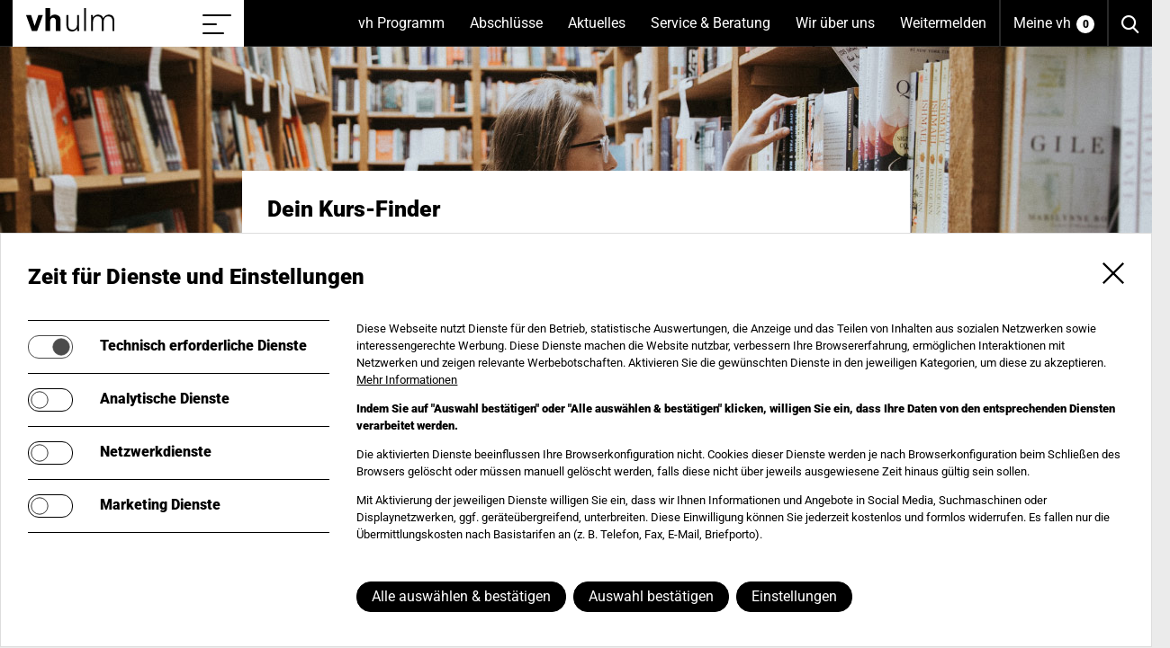

--- FILE ---
content_type: text/html; charset=utf-8
request_url: https://www.vh-ulm.de/vh-programm/kurs-finder/bereich/29?knr=24F1145004&browse=forward
body_size: 18989
content:
<!DOCTYPE html>
<html lang="de">
<head>
    <meta charset="utf-8">

<!-- 
	This website is powered by TYPO3 - inspiring people to share!
	TYPO3 is a free open source Content Management Framework initially created by Kasper Skaarhoj and licensed under GNU/GPL.
	TYPO3 is copyright 1998-2026 of Kasper Skaarhoj. Extensions are copyright of their respective owners.
	Information and contribution at https://typo3.org/
-->

<link rel="icon" href="/_assets/369e5284713dc25eb7a700abd2756135/Images/Favicon.ico" type="image/vnd.microsoft.icon">
<title>Kurs-Finder</title>
<meta name="generator" content="TYPO3 CMS">
<meta name="viewport" content="width=device-width, initial-scale=1, shrink-to-fit=no">
<meta name="application-name" content="Ulmer Volkshochschule">
<meta property="og:type" content="website">
<meta property="og:site_name" content="Kurs-Finder">
<meta property="og:locale" content="de">
<meta property="og:url" content="https://www.vh-ulm.de/vh-programm/kurs-finder/bereich/29?cHash=63860bd6222084b2a1f8e860e4a69722">
<meta property="og:title" content="Kurs-Finder">
<meta property="og:image" content="https://www.vh-ulm.de/typo3temp/assets/_processed_/4/e/csm_Appicon_f238fec6ee.png">
<meta name="twitter:card" content="summary">
<meta name="twitter:site" content="@vh_ulm">
<meta name="twitter:creator" content="@vh_ulm">
<meta name="twitter:title" content="Kurs-Finder">
<meta name="twitter:image" content="https://www.vh-ulm.de/typo3temp/assets/_processed_/4/e/csm_Appicon_f238fec6ee.png">
<meta name="handheldfriendly" content="true">
<meta property="fb:admins" content="197595853650946">
<meta name="apple-mobile-web-app-title" content="Ulmer Volkshochschule">
<meta name="apple-mobile-web-app-capable" content="yes">
<meta name="apple-mobile-web-app-status-bar-style" content="black">
<meta name="msapplication-tilecolor" content="#ffffff">


<link rel="stylesheet" href="/_assets/db09d8a419cd492c45f283b886ef6fff/Css/Styles.dist.min.css?1756224405" media="all">
<link rel="stylesheet" href="/_assets/15ab353333e64215119b6a2a006a079b/Css/Styles.dist.min.css?1758662775" media="all">
<link rel="stylesheet" href="/fileadmin/kuferweb/webbasys/layout/css/layout.css?1768224030" media="all">
<link rel="stylesheet" href="/_assets/369e5284713dc25eb7a700abd2756135/Css/Template/Styles.dist.min.css?1768998998" media="all">
<link rel="stylesheet" href="/_assets/369e5284713dc25eb7a700abd2756135/Css/Print/Styles.dist.min.css?1768998996" media="print">
<link rel="stylesheet" href="/_assets/45305f5640337c6b616886f13b1064a5/Css/Styles.dist.min.css?1764687384" media="all">

<style>
/*additionalTSFEInlineStyle*/
  /* Disable flex for items in carousels */
  .grdrw.flickity-enabled,
  .carousel.flickity-enabled {display: block !important; -ms-flex-wrap: initial !important; flex-wrap: initial !important}
  /* Media */
  .carousel__embed {position: relative; overflow: hidden}
  .carousel__embeditem {position: absolute !important; width: 100%; height: 100%; border: 0; top: 0; right: 0; bottom: 0; left: 0}
  .carousel__placeholder {display: block; width: 100% !important; height: auto !important; background: #000}    .video-embed,
    .application-embed {position: relative; overflow: hidden}
    .video-embed-item,
    .application-embed-item {position: absolute !important; width: 100%; height: 100%; border: 0; top: 0; right: 0; bottom: 0; left: 0}
    .video-embed-placeholder,
    .application-embed-placeholder {display: block; width: 100% !important; height: auto !important; background: #000}

    .col-direction-left {float: left; order: -1; margin-right: auto}
    .col-direction-right {float: right; order: 1; margin-left: auto}

    .img-fluid {max-width: 100%; height: auto; display: block}@media (max-width:768px) {.clmn12xs.col-direction-left {float: none; order: 0}.clmn11xs.col-direction-left {float: none; order: 0}.clmn10xs.col-direction-left {float: none; order: 0}.clmn12xs.col-direction-right {float: none; order: 0}.clmn11xs.col-direction-right {float: none; order: 0}.clmn10xs.col-direction-right {float: none; order: 0}}@media (min-width:576px) and (max-width:768px) {.clmn12sm.col-direction-left {float: none; order: 0}.clmn11sm.col-direction-left {float: none; order: 0}.clmn10sm.col-direction-left {float: none; order: 0}.clmn12sm.col-direction-right {float: none; order: 0}.clmn11sm.col-direction-right {float: none; order: 0}.clmn10sm.col-direction-right {float: none; order: 0}}@media (min-width: 768px) and (max-width:992px) {.clmn12md.col-direction-left {float: none; order: 0}.clmn11md.col-direction-left {float: none; order: 0}.clmn10md.col-direction-left {float: none; order: 0}.clmn12md.col-direction-right {float: none; order: 0}.clmn11md.col-direction-right {float: none; order: 0}.clmn10md.col-direction-right {float: none; order: 0}}@media (min-width: 992px) and (max-width:1200px) {.clmn12lg.col-direction-left {float: none; order: 0}.clmn11lg.col-direction-left {float: none; order: 0}.clmn10lg.col-direction-left {float: none; order: 0}.clmn12lg.col-direction-right {float: none; order: 0}.clmn11lg.col-direction-right {float: none; order: 0}.clmn10lg.col-direction-right {float: none; order: 0}}@media (min-width: 1200px) and (max-width:1660px) {.clmn12xl.col-direction-left {float: none; order: 0}.clmn11xl.col-direction-left {float: none; order: 0}.clmn10xl.col-direction-left {float: none; order: 0}.clmn12xl.col-direction-right {float: none; order: 0}.clmn11xl.col-direction-right {float: none; order: 0}.clmn10xl.col-direction-right {float: none; order: 0}}@media (min-width: 1660px) {.clmn12xl.col-direction-left {float: none; order: 0}.clmn11xl.col-direction-left {float: none; order: 0}.clmn10xl.col-direction-left {float: none; order: 0}.clmn12xl.col-direction-right {float: none; order: 0}.clmn11xl.col-direction-right {float: none; order: 0}.clmn10xl.col-direction-right {float: none; order: 0}}.img-svg,.img-svg > svg{display:block;width:100%;height:auto;}consentissimo-banner,consentissimo-control,consentissimo-overlay{display:block}consentissimo-iframe{display:block;width:300px;height:150px;background:var(--consentissimo-color-module-shade,#ddd)}

</style>






<link rel="apple-touch-icon" sizes="180x180" href="/typo3temp/assets/_processed_/4/e/csm_Appicon_c1b586ebfe.png" /><link rel="apple-touch-icon" sizes="152x152" href="/typo3temp/assets/_processed_/4/e/csm_Appicon_137b01786b.png" /><link rel="apple-touch-icon" sizes="144x144" href="/typo3temp/assets/_processed_/4/e/csm_Appicon_9c4c37df78.png" /><link rel="apple-touch-icon" sizes="120x120" href="/typo3temp/assets/_processed_/4/e/csm_Appicon_ef5c209b6a.png" /><link rel="apple-touch-icon" sizes="114x114" href="/typo3temp/assets/_processed_/4/e/csm_Appicon_fcdc8a72a0.png" /><link rel="apple-touch-icon" sizes="76x76" href="/typo3temp/assets/_processed_/4/e/csm_Appicon_eb263d1a4a.png" /><link rel="apple-touch-icon" sizes="72x72" href="/typo3temp/assets/_processed_/4/e/csm_Appicon_41f1eb3761.png" /><link rel="apple-touch-icon" sizes="60x60" href="/typo3temp/assets/_processed_/4/e/csm_Appicon_7c7ddbb3a5.png" /><link rel="apple-touch-icon" sizes="57x57" href="/typo3temp/assets/_processed_/4/e/csm_Appicon_ded46f47d6.png" /><link rel="shortcut icon" sizes="512x512" href="/typo3temp/assets/_processed_/4/e/csm_Appicon_b760d1c571.png" /><link rel="shortcut icon" sizes="512x512" href="/typo3temp/assets/_processed_/4/e/csm_Appicon_b655e5a1e1.png" /><meta name="msapplication-square310x310logo" content="/typo3temp/assets/_processed_/4/e/csm_Appicon_0662ed0d4f.png" /><meta name="msapplication-square150x150logo" content="/typo3temp/assets/_processed_/4/e/csm_Appicon_4f0272142a.png" /><meta name="msapplication-square70x70logo" content="/typo3temp/assets/_processed_/4/e/csm_Appicon_9b5e96e38d.png" /><link rel="icon" sizes="16x16" href="/typo3temp/assets/_processed_/4/e/csm_Appicon_6737f36f53.png" /><link rel="icon" sizes="32x32" href="/typo3temp/assets/_processed_/4/e/csm_Appicon_64c8772446.png" /><link rel="icon" sizes="96x96" href="/typo3temp/assets/_processed_/4/e/csm_Appicon_1c9725a545.png" /><link rel="icon" sizes="192x192" href="/typo3temp/assets/_processed_/4/e/csm_Appicon_b18961843b.png" /><link rel="manifest" href="/_assets/369e5284713dc25eb7a700abd2756135/Config/site.webmanifest"><link rel="dns-prefetch" href="https://int.botbucket.de"><link rel="preconnect" href="https://int.botbucket.de" crossorigin><script defer src="https://int.botbucket.de/js/botbucket-chatbot-integration.js" data-closedsizewidth="260px" data-closedsizeheight="60px" data-opensizewidth="min(500px, 100%)" data-opensizeheight="min(800px, 80%)" data-iframeelementid="helperbot-iframe" data-iframecontainerelementid="helperbot-container" data-autosizeclosedbot="true"></script><script id="consentissimo-options" type="application/json">{"bannerTagName":"consentissimo-banner","controlTagName":"consentissimo-control","overlayTagName":"consentissimo-overlay","cookieName":"consentissimo-a4ayc_8","javaScriptUrl":"\/?tx_consentissimo_javascript%5Baction%5D=route&tx_consentissimo_javascript%5Bcontroller%5D=Javascript&type=1734344109&cHash=97b2e94c7b1ca33354f43ef8c1c8d919","logStoreUrl":"\/?tx_consentissimo_log%5Baction%5D=store&tx_consentissimo_log%5Bcontroller%5D=Log&type=1734344108&cHash=c095eb2fe388927dc6b0e6daa9afe7ce","logGetUrl":"\/?tx_consentissimo_log%5Baction%5D=get&tx_consentissimo_log%5Bcontroller%5D=Log&type=1734344108&cHash=ffbe32c585c34e3aa9fc2e32573b178b","bannerMarkupUrl":"\/?tx_consentissimo_module%5Baction%5D=banner&tx_consentissimo_module%5Bcontroller%5D=Module&tx_consentissimo_module%5Bsetup%5D=1&type=1734344107&cHash=0a1b3a990015dc9847a98c8898e7923e","controlMarkupUrl":"\/?tx_consentissimo_module%5Baction%5D=control&tx_consentissimo_module%5Bcontroller%5D=Module&tx_consentissimo_module%5Bsetup%5D=1&type=1734344107&cHash=9cf365335ee91c9e99b9fbb7ee3b24c0","overlayMarkupUrl":"\/?tx_consentissimo_module%5Baction%5D=overlay&tx_consentissimo_module%5Bcontroller%5D=Module&tx_consentissimo_module%5Bsetup%5D=1&type=1734344107&cHash=a25462af8448bb69d13136010ab02462","iframeMarkupUrl":"\/?tx_consentissimo_module%5Baction%5D=iframe&tx_consentissimo_module%5Bcontroller%5D=Module&tx_consentissimo_module%5Bsetup%5D=1&type=1734344107&cHash=51c51406d369ff5224a4690d9618d512","nonce":null}</script>
<link rel="canonical" href="https://www.vh-ulm.de/vh-programm/kurs-finder">

</head>
<body>


	<a href="#" id="top" tabindex="-1" aria-hidden="true"></a>
	<a href="#content" class="jmp-to-cntnt">Zum Inhalt der Seite springen</a>

	<div class="page">
		
<div class="hdr"><div class="hdr__wrp"><div class="hdr__inr"><div class="hdr__brnd"><a class="hdr__logo" href="/"><img alt="Ulmer Volkshochschule" src="/_assets/369e5284713dc25eb7a700abd2756135/Images/Logo.svg" width="100" height="26" /><span class="hdr__scnrdrfno">Home</span></a><a href="#sitemap" class="hdr__tgl--stmp js-navigation-toggle"><span class="hdr__tgltpng"></span><span class="hdr__scnrdrfno">Sitemap einblenden/ausblenden</span></a><a href="#navigation" class="hdr__tgl--nvgtn js-navigation-toggle"><span class="hdr__tgltpng"></span><span class="hdr__scnrdrfno">Menü einblenden/ausblenden</span></a></div><a class="hdr__srch" href="/suche"><span class="hdr__scnrdrfno">Suche</span></a><a class="hdr__basket-link" href="/meine-vh"><span class="hdr__basket-text">Meine vh</span><span id="js-basket" class="hdr__basket-icon">0</span></a><ul class="nvgtn__lvl--1 js-navigation-level" id="navigation"><li><a href="/vh-programm/kurs-finder#navigation-21" class="nvgtn__sblnk--1 js-navigation-toggle" data-uid="2" data-active="true">vh Programm
							<span class="hdr__scnrdrfno">(Unterseiten anzeigen)</span></a><ul class="nvgtn__lvl--2 js-navigation-level" id="navigation-21"><li><a class="nvgtn__bcklnk--2 js-navigation-toggle" data-js-direction="reverse" href="#navigation">
					Zurück
				</a></li><li><a class="nvgtn__prntlnk--2" href="/vh-programm/kurs-finder">vh Programm</a></li><li><a href="/vh-programm/kurs-finder" class="nvgtn__lnk--2" data-uid="11" data-active="true">Kurs-Finder</a></li><li><a href="https://www.vh-ulm.de/fileadmin/content/webflip/2025-2026/" class="nvgtn__lnk--2" data-uid="351" target="_blank">Programmheft zum Blättern</a></li><li><a href="/vh-programm/themen-bereiche#navigation-122" class="nvgtn__sblnk--2 js-navigation-toggle" data-uid="12">Kurse nach Themenbereichen
							<span class="hdr__scnrdrfno">(Unterseiten anzeigen)</span></a><ul class="nvgtn__lvl--x js-navigation-level" id="navigation-122"><li><a class="nvgtn__bcklnk--x js-navigation-toggle" data-js-direction="reverse" href="#navigation-21">
					Zurück
				</a></li><li><a class="nvgtn__prntlnk--x" href="/vh-programm/themen-bereiche">Kurse nach Themenbereichen</a></li><li><a href="/vh-programm/themen-bereiche/alltagswissen" class="nvgtn__lnk--x" data-uid="49">Alltagswissen</a></li><li><a href="/vh-programm/themen-bereiche/gesundheit#navigation-5012" class="nvgtn__sblnk--x js-navigation-toggle" data-uid="50">Gesundheit
							<span class="hdr__scnrdrfno">(Unterseiten anzeigen)</span></a><ul class="nvgtn__lvl--x js-navigation-level" id="navigation-5012"><li><a class="nvgtn__bcklnk--x js-navigation-toggle" data-js-direction="reverse" href="#navigation-122">
					Zurück
				</a></li><li><a class="nvgtn__prntlnk--x" href="/vh-programm/themen-bereiche/gesundheit">Gesundheit</a></li><li><a href="/vh-programm/akademien/yogazentrum" class="nvgtn__lnk--x" data-uid="51">Yogazentrum</a></li><li><a href="/vh-programm/themen-bereiche/gesundheit/gesundheitskurse" class="nvgtn__lnk--x" data-uid="52">Gesundheitskurse</a></li></ul></li><li><a href="/vh-programm/themen-bereiche/gesellschaft-umwelt" class="nvgtn__lnk--x" data-uid="53">Gesellschaft & Umwelt</a></li><li><a href="/vh-programm/themen-bereiche/informationstechnik-edv" class="nvgtn__lnk--x" data-uid="55">Digitales, EDV, IT</a></li><li><a href="/vh-programm/themen-bereiche/kultur-gestalten#navigation-5612" class="nvgtn__sblnk--x js-navigation-toggle" data-uid="56">Kultur
							<span class="hdr__scnrdrfno">(Unterseiten anzeigen)</span></a><ul class="nvgtn__lvl--x js-navigation-level" id="navigation-5612"><li><a class="nvgtn__bcklnk--x js-navigation-toggle" data-js-direction="reverse" href="#navigation-122">
					Zurück
				</a></li><li><a class="nvgtn__prntlnk--x" href="/vh-programm/themen-bereiche/kultur-gestalten">Kultur</a></li><li><a href="/vh-programm/themen-bereiche/kultur-gestalten/fotografie-film" class="nvgtn__lnk--x" data-uid="57">Fotografie & Film</a></li><li><a href="/vh-programm/themen-bereiche/kultur-gestalten/tanz" class="nvgtn__lnk--x" data-uid="58">Tanz</a></li><li><a href="/vh-programm/themen-bereiche/kultur-gestalten/theater" class="nvgtn__lnk--x" data-uid="197">Theater</a></li><li><a href="/vh-programm/themen-bereiche/kultur-gestalten/kuenstlerisches-gestalten" class="nvgtn__lnk--x" data-uid="59">Künstlerisches Gestalten</a></li><li><a href="/vh-programm/themen-bereiche/kultur-gestalten/musik" class="nvgtn__lnk--x" data-uid="60">Musik</a></li><li><a href="/vh-programm/themen-bereiche/kultur-gestalten/schreiben-literatur" class="nvgtn__lnk--x" data-uid="61">Schreiben & Literatur</a></li></ul></li><li><a href="/vh-programm/themen-bereiche/deutsch-lernen" class="nvgtn__lnk--x" data-uid="62">Deutsch lernen</a></li><li><a href="/vh-programm/themen-bereiche/sprachen#navigation-6312" class="nvgtn__sblnk--x js-navigation-toggle" data-uid="63">Sprachen
							<span class="hdr__scnrdrfno">(Unterseiten anzeigen)</span></a><ul class="nvgtn__lvl--x js-navigation-level" id="navigation-6312"><li><a class="nvgtn__bcklnk--x js-navigation-toggle" data-js-direction="reverse" href="#navigation-122">
					Zurück
				</a></li><li><a class="nvgtn__prntlnk--x" href="/vh-programm/themen-bereiche/sprachen">Sprachen</a></li><li><a href="/vh-programm/themen-bereiche/sprachen/englisch" class="nvgtn__lnk--x" data-uid="150">Englisch</a></li><li><a href="/vh-programm/themen-bereiche/sprachen/franzoesisch" class="nvgtn__lnk--x" data-uid="151">Französisch</a></li><li><a href="/vh-programm/themen-bereiche/sprachen/italienisch" class="nvgtn__lnk--x" data-uid="153">Italienisch</a></li><li><a href="/vh-programm/themen-bereiche/sprachen/spanisch" class="nvgtn__lnk--x" data-uid="152">Spanisch</a></li><li><a href="/vh-programm/themen-bereiche/sprachen/weitere-sprachen" class="nvgtn__lnk--x" data-uid="154">Weitere Sprachen</a></li><li><a href="/vh-programm/themen-bereiche/sprachen/deutsche-gebaerdensprache" class="nvgtn__lnk--x" data-uid="164">Deutsche Gebärdensprache</a></li></ul></li><li><a href="/vh-programm/schule-kolleg" class="nvgtn__lnk--x" data-uid="64">vh & Schule</a></li><li><a href="/vh-programm/themen-bereiche/beruf-karriere#navigation-6512" class="nvgtn__sblnk--x js-navigation-toggle" data-uid="65">Beruf &amp; Karriere
							<span class="hdr__scnrdrfno">(Unterseiten anzeigen)</span></a><ul class="nvgtn__lvl--x js-navigation-level" id="navigation-6512"><li><a class="nvgtn__bcklnk--x js-navigation-toggle" data-js-direction="reverse" href="#navigation-122">
					Zurück
				</a></li><li><a class="nvgtn__prntlnk--x" href="/vh-programm/themen-bereiche/beruf-karriere">Beruf &amp; Karriere</a></li><li><a href="/vh-programm/themen-bereiche/beruf-karriere/xpert-business-an-der-vh-ulm" class="nvgtn__lnk--x" data-uid="172">Xpert Business</a></li><li><a href="/vh-programm/themen-bereiche/beruf-karriere/soft-skills" class="nvgtn__lnk--x" data-uid="410">Soft Skills</a></li><li><a href="/vh-programm/themen-bereiche/beruf-karriere/soft-skills-1" class="nvgtn__lnk--x" data-uid="411">Agilität und New Work</a></li></ul></li><li><a href="/vh-programm/themen-bereiche/dozentenfortbildung" class="nvgtn__lnk--x" data-uid="66">Dozent*innenfortbildung</a></li></ul></li><li><a href="/digitale-angebote#navigation-2032" class="nvgtn__sblnk--2 js-navigation-toggle" data-uid="203">Digitale Angebote
							<span class="hdr__scnrdrfno">(Unterseiten anzeigen)</span></a><ul class="nvgtn__lvl--x js-navigation-level" id="navigation-2032"><li><a class="nvgtn__bcklnk--x js-navigation-toggle" data-js-direction="reverse" href="#navigation-21">
					Zurück
				</a></li><li><a class="nvgtn__prntlnk--x" href="/digitale-angebote">Digitale Angebote</a></li><li><a href="/digitale-angebote/anleitungen-online-kurse" class="nvgtn__lnk--x" data-uid="205">Anleitungen Online-Kurse</a></li></ul></li><li><a href="/vh-programm/zielgruppen#navigation-132" class="nvgtn__sblnk--2 js-navigation-toggle" data-uid="13">Kurse für Zielgruppen
							<span class="hdr__scnrdrfno">(Unterseiten anzeigen)</span></a><ul class="nvgtn__lvl--x js-navigation-level" id="navigation-132"><li><a class="nvgtn__bcklnk--x js-navigation-toggle" data-js-direction="reverse" href="#navigation-21">
					Zurück
				</a></li><li><a class="nvgtn__prntlnk--x" href="/vh-programm/zielgruppen">Kurse für Zielgruppen</a></li><li><a href="/vh-programm/zielgruppen/junge-vh" class="nvgtn__lnk--x" data-uid="68">Junge vh</a></li><li><a href="/vh-programm/zielgruppen/vh-fuer-frauen" class="nvgtn__lnk--x" data-uid="69">vh für Frauen</a></li><li><a href="/vh-programm/zielgruppen/vh-mit-musse" class="nvgtn__lnk--x" data-uid="71">vh mit Muße</a></li><li><a href="/vh-programm/zielgruppen/vh-international-global#navigation-7213" class="nvgtn__sblnk--x js-navigation-toggle" data-uid="72">vh international
							<span class="hdr__scnrdrfno">(Unterseiten anzeigen)</span></a><ul class="nvgtn__lvl--x js-navigation-level" id="navigation-7213"><li><a class="nvgtn__bcklnk--x js-navigation-toggle" data-js-direction="reverse" href="#navigation-132">
					Zurück
				</a></li><li><a class="nvgtn__prntlnk--x" href="/vh-programm/zielgruppen/vh-international-global">vh international</a></li><li><a href="/vh-programm/zielgruppen/vh-international-global/internationale-projekte" class="nvgtn__lnk--x" data-uid="73">Internationale Projekte</a></li><li><a href="/vh-programm/zielgruppen/vh-international-global/eine-welt" class="nvgtn__lnk--x" data-uid="74">Eine Welt</a></li></ul></li><li><a href="/vh-programm/zielgruppen/vh-inklusiv" class="nvgtn__lnk--x" data-uid="75">vh inklusiv</a></li></ul></li><li><a href="/vh-programm/einzelveranstaltungen#navigation-142" class="nvgtn__sblnk--2 js-navigation-toggle" data-uid="14">Einzelveranstaltungen
							<span class="hdr__scnrdrfno">(Unterseiten anzeigen)</span></a><ul class="nvgtn__lvl--x js-navigation-level" id="navigation-142"><li><a class="nvgtn__bcklnk--x js-navigation-toggle" data-js-direction="reverse" href="#navigation-21">
					Zurück
				</a></li><li><a class="nvgtn__prntlnk--x" href="/vh-programm/einzelveranstaltungen">Einzelveranstaltungen</a></li><li><a href="/vh-programm/einzelveranstaltungen/vh-kino" class="nvgtn__lnk--x" data-uid="80">Kino</a></li><li><a href="/vh-programm/einzelveranstaltungen/ausstellungen" class="nvgtn__lnk--x" data-uid="82">Ausstellungen</a></li><li><a href="/vh-programm/einzelveranstaltungen/politik-gesellschaft-umwelt" class="nvgtn__lnk--x" data-uid="83">Politik, Gesellschaft, Umwelt</a></li><li><a href="/vh-programm/einzelveranstaltungen/theologie-ethik" class="nvgtn__lnk--x" data-uid="84">Theologie & Ethik</a></li><li><a href="/vh-programm/einzelveranstaltungen/architektur-design" class="nvgtn__lnk--x" data-uid="85">Architektur & Design</a></li><li><a href="/vh-programm/einzelveranstaltungen/literatur-theater" class="nvgtn__lnk--x" data-uid="87">Literatur & Theater</a></li><li><a href="/vh-programm/einzelveranstaltungen/musik-konzerte" class="nvgtn__lnk--x" data-uid="89">Musik & Konzerte</a></li><li><a href="/vh-programm/einzelveranstaltungen/verbraucherbildung" class="nvgtn__lnk--x" data-uid="287">Verbraucherbildung</a></li></ul></li><li><a href="/vh-programm/akademien#navigation-172" class="nvgtn__sblnk--2 js-navigation-toggle" data-uid="17">Akademien
							<span class="hdr__scnrdrfno">(Unterseiten anzeigen)</span></a><ul class="nvgtn__lvl--x js-navigation-level" id="navigation-172"><li><a class="nvgtn__bcklnk--x js-navigation-toggle" data-js-direction="reverse" href="#navigation-21">
					Zurück
				</a></li><li><a class="nvgtn__prntlnk--x" href="/vh-programm/akademien">Akademien</a></li><li><a href="/vh-programm/akademien/vh-akademie" class="nvgtn__lnk--x" data-uid="401">vh Akademie</a></li><li><a href="/vh-programm/akademien/frauenakademie#navigation-10017" class="nvgtn__sblnk--x js-navigation-toggle" data-uid="100">Frauenakademie
							<span class="hdr__scnrdrfno">(Unterseiten anzeigen)</span></a><ul class="nvgtn__lvl--x js-navigation-level" id="navigation-10017"><li><a class="nvgtn__bcklnk--x js-navigation-toggle" data-js-direction="reverse" href="#navigation-172">
					Zurück
				</a></li><li><a class="nvgtn__prntlnk--x" href="/vh-programm/akademien/frauenakademie">Frauenakademie</a></li><li><a href="/vh-programm/akademien/frauenakademie/studienorganisation-frauenakademie" class="nvgtn__lnk--x" data-uid="101">Studienorganisation</a></li><li><a href="/vh-programm/akademien/frauenakademie/frauenakademie-international" class="nvgtn__lnk--x" data-uid="277">Frauenakademie international</a></li><li><a href="/vh-programm/akademien/frauenakademie/qualifizierung-kulturmittlerin" class="nvgtn__lnk--x" data-uid="104">Qualifizierung zur Kulturmittlerin</a></li><li><a href="/vh-programm/akademien/frauenakademie/qualifizierung-kulturmittlerin-1" class="nvgtn__lnk--x" data-uid="393">Qualification as »Cultural Mediator«</a></li><li><a href="/vh-programm/akademien/frauenakademie/archiv-frauenakademie" class="nvgtn__lnk--x" data-uid="105">Archiv</a></li></ul></li><li><a href="/vh-programm/akademien/maennerakademie" class="nvgtn__lnk--x" data-uid="99">Männerakademie</a></li><li><a href="/vh-programm/akademien/yogazentrum" class="nvgtn__lnk--x" data-uid="106">Yogazentrum</a></li><li><a href="/vh-programm/akademien/akademie-buergerschaftliches-engagement" class="nvgtn__lnk--x" data-uid="116">Akademie für Bürgerschaftliches Engagement</a></li><li><a href="/vh-programm/akademien/cebbt" class="nvgtn__lnk--x" data-uid="117">Centrum für Berufliche Bildung, Beratung & Training</a></li></ul></li><li><a href="/vh-programm/kontiki-kulturwerkstatt#navigation-152" class="nvgtn__sblnk--2 js-navigation-toggle" data-uid="15">kontiki Kulturwerkstatt
							<span class="hdr__scnrdrfno">(Unterseiten anzeigen)</span></a><ul class="nvgtn__lvl--x js-navigation-level" id="navigation-152"><li><a class="nvgtn__bcklnk--x js-navigation-toggle" data-js-direction="reverse" href="#navigation-21">
					Zurück
				</a></li><li><a class="nvgtn__prntlnk--x" href="/vh-programm/kontiki-kulturwerkstatt">kontiki Kulturwerkstatt</a></li><li><a href="/vh-programm/kontiki-kulturwerkstatt/kontiki-fuer-kinder" class="nvgtn__lnk--x" data-uid="92">Kinder</a></li><li><a href="/vh-programm/kontiki-kulturwerkstatt/kontiki-fuer-jugendliche" class="nvgtn__lnk--x" data-uid="93">Jugendliche</a></li><li><a href="/vh-programm/kontiki-kulturwerkstatt/kontiki-veranstaltungen" class="nvgtn__lnk--x" data-uid="94">Veranstaltungen</a></li><li><a href="/vh-programm/kontiki-kulturwerkstatt/kontiki-kooperationen" class="nvgtn__lnk--x" data-uid="95">kontiki Kooperationen</a></li></ul></li><li><a href="/vh-programm/schule-kolleg#navigation-162" class="nvgtn__sblnk--2 js-navigation-toggle" data-uid="16">Schule &amp; Kolleg
							<span class="hdr__scnrdrfno">(Unterseiten anzeigen)</span></a><ul class="nvgtn__lvl--x js-navigation-level" id="navigation-162"><li><a class="nvgtn__bcklnk--x js-navigation-toggle" data-js-direction="reverse" href="#navigation-21">
					Zurück
				</a></li><li><a class="nvgtn__prntlnk--x" href="/vh-programm/schule-kolleg">Schule &amp; Kolleg</a></li><li><a href="/vh-programm/schule-kolleg/aicher-scholl-kolleg" class="nvgtn__lnk--x" data-uid="96">Aicher-Scholl-Kolleg</a></li><li><a href="/vh-programm/schule-kolleg/abendgymnasium-ulm" class="nvgtn__lnk--x" data-uid="97">Abendgymnasium</a></li><li><a href="/vh-programm/schule-kolleg/pruefungsvorbereitungskurse" class="nvgtn__lnk--x" data-uid="189">Prüfungsvor&shy;bereitungskurse</a></li><li><a href="/abschluesse/hauptschulabschluss" class="nvgtn__lnk--x" data-uid="98">Hauptschule</a></li></ul></li><li><a href="/vh-programm/vh-im-alb-donau-kreis#navigation-1182" class="nvgtn__sblnk--2 js-navigation-toggle" data-uid="118">vh im Alb-Donau-Kreis
							<span class="hdr__scnrdrfno">(Unterseiten anzeigen)</span></a><ul class="nvgtn__lvl--x js-navigation-level" id="navigation-1182"><li><a class="nvgtn__bcklnk--x js-navigation-toggle" data-js-direction="reverse" href="#navigation-21">
					Zurück
				</a></li><li><a class="nvgtn__prntlnk--x" href="/vh-programm/vh-im-alb-donau-kreis">vh im Alb-Donau-Kreis</a></li><li><a href="/vh-programm/vh-im-alb-donau-kreis/vh-in-ballendorf" class="nvgtn__lnk--x" data-uid="119">Ballendorf</a></li><li><a href="/vh-programm/vh-im-alb-donau-kreis/vh-in-beimerstetten" class="nvgtn__lnk--x" data-uid="120">Beimerstetten</a></li><li><a href="/vh-programm/vh-im-alb-donau-kreis/vh-in-blaustein" class="nvgtn__lnk--x" data-uid="121">Blaustein</a></li><li><a href="/vh-programm/vh-im-alb-donau-kreis/vh-in-erbach" class="nvgtn__lnk--x" data-uid="122">Erbach</a></li><li><a href="/vh-programm/vh-im-alb-donau-kreis/vh-in-huettisheim" class="nvgtn__lnk--x" data-uid="123">Hüttisheim</a></li><li><a href="/vh-programm/vh-im-alb-donau-kreis/vh-in-illerkirchberg" class="nvgtn__lnk--x" data-uid="124">Illerkirchberg</a></li><li><a href="/vh-programm/vh-im-alb-donau-kreis/vh-in-langenau" class="nvgtn__lnk--x" data-uid="125">Langenau</a></li><li><a href="/vh-programm/vh-im-alb-donau-kreis/vh-in-neenstetten" class="nvgtn__lnk--x" data-uid="126">Neenstetten</a></li><li><a href="/vh-programm/vh-im-alb-donau-kreis/vh-in-oellingen" class="nvgtn__lnk--x" data-uid="127">Öllingen</a></li><li><a href="/vh-programm/vh-im-alb-donau-kreis/vh-in-staig" class="nvgtn__lnk--x" data-uid="128">Staig</a></li></ul></li><li><a href="/vh-programm/bildungszeit-an-der-vh-ulm" class="nvgtn__lnk--2" data-uid="178">Bildungszeit</a></li><li><a href="/service-beratung/firmenschulung" class="nvgtn__lnk--2" data-uid="388">Firmenseminare</a></li></ul></li><li><a href="/vh-programm/schule-kolleg/abendgymnasium-ulm#navigation-31" class="nvgtn__sblnk--1 js-navigation-toggle" data-uid="3">Abschlüsse
							<span class="hdr__scnrdrfno">(Unterseiten anzeigen)</span></a><ul class="nvgtn__lvl--2 js-navigation-level" id="navigation-31"><li><a class="nvgtn__bcklnk--2 js-navigation-toggle" data-js-direction="reverse" href="#navigation">
					Zurück
				</a></li><li><a class="nvgtn__prntlnk--2" href="/vh-programm/schule-kolleg/abendgymnasium-ulm">Abschlüsse</a></li><li><a href="/vh-programm/schule-kolleg/abendgymnasium-ulm" class="nvgtn__lnk--2" data-uid="18">Abitur und Fachhochschulreife nachholen</a></li><li><a href="/abschluesse/hauptschulabschluss" class="nvgtn__lnk--2" data-uid="19">Hauptschulabschluss nachholen</a></li><li><a href="/abschluesse/sprachzertifikate#navigation-203" class="nvgtn__sblnk--2 js-navigation-toggle" data-uid="20">Sprachzertifikate
							<span class="hdr__scnrdrfno">(Unterseiten anzeigen)</span></a><ul class="nvgtn__lvl--x js-navigation-level" id="navigation-203"><li><a class="nvgtn__bcklnk--x js-navigation-toggle" data-js-direction="reverse" href="#navigation-31">
					Zurück
				</a></li><li><a class="nvgtn__prntlnk--x" href="/abschluesse/sprachzertifikate">Sprachzertifikate</a></li><li><a href="/abschluesse/sprachzertifikate/deutsch" class="nvgtn__lnk--x" data-uid="24">Deutsch</a></li><li><a href="/abschluesse/sprachzertifikate/weitere-sprachen" class="nvgtn__lnk--x" data-uid="130">Weitere Sprachen</a></li></ul></li><li><a href="/abschluesse/einbuergerung" class="nvgtn__lnk--2" data-uid="458">Einbürgerung</a></li><li><a href="/abschluesse/fachkraft-lohn-oder-finanzbuchfuehrung" class="nvgtn__lnk--2" data-uid="21">Fachkraft Lohn- oder Finanzbuchführung</a></li><li><a href="/vh-programm/themen-bereiche/beruf-karriere/xpert-business-an-der-vh-ulm" class="nvgtn__lnk--2" data-uid="131">Xpert Business Zertifikate</a></li><li><a href="/abschluesse/zertifizierte-coaching-ausbildung" class="nvgtn__lnk--2" data-uid="132">Zertifizierte Coaching-Ausbildung</a></li><li><a href="/abschluesse/ausbildung-agiler-veraenderungscoach" class="nvgtn__lnk--2" data-uid="402">Agiler Veränderungscoach</a></li><li><a href="/abschluesse/ausbildung-transaktionsanalyse" class="nvgtn__lnk--2" data-uid="133">Ausbildung Transaktionsanalyse</a></li><li><a href="/abschluesse/gewaltfreie-kommunikation" class="nvgtn__lnk--2" data-uid="186">Gewaltfreie Kommunikation</a></li><li><a href="/vh-programm/akademien/yogazentrum" class="nvgtn__lnk--2" data-uid="134">Gesundheitsakademie & Yogazentrum</a></li><li><a href="/abschluesse/ausbildung-der-ausbilder-ihk" class="nvgtn__lnk--2" data-uid="179">Ausbildung der Ausbilder (IHK)</a></li><li><a href="/abschluesse/zertifikate-frauenakademie#navigation-1353" class="nvgtn__sblnk--2 js-navigation-toggle" data-uid="135">Zertifikate Frauenakademie
							<span class="hdr__scnrdrfno">(Unterseiten anzeigen)</span></a><ul class="nvgtn__lvl--x js-navigation-level" id="navigation-1353"><li><a class="nvgtn__bcklnk--x js-navigation-toggle" data-js-direction="reverse" href="#navigation-31">
					Zurück
				</a></li><li><a class="nvgtn__prntlnk--x" href="/abschluesse/zertifikate-frauenakademie">Zertifikate Frauenakademie</a></li><li><a href="/vh-programm/akademien/frauenakademie" class="nvgtn__lnk--x" data-uid="138">Frauenakademie-Zertifikat</a></li><li><a href="/vh-programm/akademien/frauenakademie/qualifizierung-kulturmittlerin" class="nvgtn__lnk--x" data-uid="137">Zertifikat Kulturmittlerin</a></li></ul></li></ul></li><li><a href="/aktuelles#navigation-41" class="nvgtn__sblnk--1 js-navigation-toggle" data-uid="4">Aktuelles
							<span class="hdr__scnrdrfno">(Unterseiten anzeigen)</span></a><ul class="nvgtn__lvl--2 js-navigation-level" id="navigation-41"><li><a class="nvgtn__bcklnk--2 js-navigation-toggle" data-js-direction="reverse" href="#navigation">
					Zurück
				</a></li><li><a class="nvgtn__prntlnk--2" href="/aktuelles">Aktuelles</a></li><li><a href="/aktuelles/newsletter/newsletter-an-/abmelden#navigation-1904" class="nvgtn__sblnk--2 js-navigation-toggle" data-uid="190">Newsletter
							<span class="hdr__scnrdrfno">(Unterseiten anzeigen)</span></a><ul class="nvgtn__lvl--x js-navigation-level" id="navigation-1904"><li><a class="nvgtn__bcklnk--x js-navigation-toggle" data-js-direction="reverse" href="#navigation-41">
					Zurück
				</a></li><li><a class="nvgtn__prntlnk--x" href="/aktuelles/newsletter/newsletter-an-/abmelden">Newsletter</a></li><li><a href="/aktuelles/newsletter/newsletter-an-/abmelden" class="nvgtn__lnk--x" data-uid="191">Newsletter an-/abmelden</a></li><li><a href="/aktuelles/newsletter/newsletter-aendern" class="nvgtn__lnk--x" data-uid="27">Newsletter ändern</a></li></ul></li><li><a href="/aktuelles/mitmach-ausstellung" class="nvgtn__lnk--2" data-uid="459">Mitmach-Ausstellung</a></li><li><a href="/aktuelles/recovery-college" class="nvgtn__lnk--2" data-uid="387">Das Recovery College Ulm/Günzburg</a></li><li><a href="/aktuelles/ulmer-thesen" class="nvgtn__lnk--2" data-uid="389">Ulmer Thesen für nachhaltige Bildung</a></li><li><a href="/aktuelles/projekt-kursfinden" class="nvgtn__lnk--2" data-uid="141">Projekt Kurs Finden</a></li><li><a href="/aktuelles/grundbildung-an-der-vh-ulm" class="nvgtn__lnk--2" data-uid="413">Grundbildung an der vh Ulm</a></li></ul></li><li><a href="/service-beratung/alles-rund-um-die-anmeldung#navigation-51" class="nvgtn__sblnk--1 js-navigation-toggle" data-uid="5">Service &amp; Beratung
							<span class="hdr__scnrdrfno">(Unterseiten anzeigen)</span></a><ul class="nvgtn__lvl--2 js-navigation-level" id="navigation-51"><li><a class="nvgtn__bcklnk--2 js-navigation-toggle" data-js-direction="reverse" href="#navigation">
					Zurück
				</a></li><li><a class="nvgtn__prntlnk--2" href="/service-beratung/alles-rund-um-die-anmeldung">Service &amp; Beratung</a></li><li><a href="/service-beratung/alles-rund-um-die-anmeldung" class="nvgtn__lnk--2" data-uid="28">Alles rund um die Anmeldung</a></li><li><a href="/service-beratung/foerdermoeglichkeiten#navigation-295" class="nvgtn__sblnk--2 js-navigation-toggle" data-uid="29">Fördermöglichkeiten
							<span class="hdr__scnrdrfno">(Unterseiten anzeigen)</span></a><ul class="nvgtn__lvl--x js-navigation-level" id="navigation-295"><li><a class="nvgtn__bcklnk--x js-navigation-toggle" data-js-direction="reverse" href="#navigation-51">
					Zurück
				</a></li><li><a class="nvgtn__prntlnk--x" href="/service-beratung/foerdermoeglichkeiten">Fördermöglichkeiten</a></li><li><a href="/service-beratung/foerdermoeglichkeiten/esf-fachkursfoerderung" class="nvgtn__lnk--x" data-uid="143">ESF-Fachkursförderung</a></li><li><a href="/service-beratung/foerdermoeglichkeiten/steuerliche-moeglichkeiten" class="nvgtn__lnk--x" data-uid="145">Steuerliche Möglichkeiten</a></li></ul></li><li><a href="/service-beratung/beratung-zu-kursen" class="nvgtn__lnk--2" data-uid="146">Beratung zu den Kursen</a></li><li><a href="/service-beratung/vermietungen" class="nvgtn__lnk--2" data-uid="196">Vermietungen</a></li><li><a href="/service-beratung/haeufig-gestellte-fragen" class="nvgtn__lnk--2" data-uid="31">FAQ</a></li></ul></li><li><a href="/wir-ueber-uns/kontakt-anfahrt#navigation-61" class="nvgtn__sblnk--1 js-navigation-toggle" data-uid="6">Wir über uns
							<span class="hdr__scnrdrfno">(Unterseiten anzeigen)</span></a><ul class="nvgtn__lvl--2 js-navigation-level" id="navigation-61"><li><a class="nvgtn__bcklnk--2 js-navigation-toggle" data-js-direction="reverse" href="#navigation">
					Zurück
				</a></li><li><a class="nvgtn__prntlnk--2" href="/wir-ueber-uns/kontakt-anfahrt">Wir über uns</a></li><li><a href="/wir-ueber-uns/kontakt-anfahrt" class="nvgtn__lnk--2" data-uid="147">Kontakt & Anfahrt</a></li><li><a href="/wir-ueber-uns/team-der-vh-ulm" class="nvgtn__lnk--2" data-uid="32">Mitarbeiter*innen</a></li><li><a href="/wir-ueber-uns/dozentinnen" class="nvgtn__lnk--2" data-uid="33">Dozent*innen</a></li><li><a href="/wir-ueber-uns/karriere/aktuelle-stellenangebote" class="nvgtn__lnk--2" data-uid="176">Karriere</a></li><li><a href="/wir-ueber-uns/zahlen-fakten" class="nvgtn__lnk--2" data-uid="34">Zahlen & Fakten</a></li><li><a href="/wir-ueber-uns/geschichte-der-vh-ulm" class="nvgtn__lnk--2" data-uid="35">Geschichte</a></li><li><a href="/wir-ueber-uns/mitgliederversammlung" class="nvgtn__lnk--2" data-uid="36">Mitgliederversammlung</a></li><li><a href="/wir-ueber-uns/foerderverein" class="nvgtn__lnk--2" data-uid="37">Förderverein</a></li><li><a href="/wir-ueber-uns/standort-vision" class="nvgtn__lnk--2" data-uid="38">Leitbild</a></li><li><a href="/wir-ueber-uns/vh-nachhaltig" class="nvgtn__lnk--2" data-uid="292">vh nachhaltig</a></li><li><a href="/wir-ueber-uns/fsj-fsj-kultur" class="nvgtn__lnk--2" data-uid="148">FSJ & FSJ Kultur</a></li></ul></li><li><a href="/weitermelden" class="nvgtn__lnk--1" data-uid="403">Weitermelden</a></li></ul></div><div class="hdr__ldr" data-pjax-loader><div class="hdr__wl"></div></div><div id="js-auto-language-recommender"></div></div><div class="stmp js-navigation-level" id="sitemap"><ul class="stmp__lst"><li class="stmp__itm"><a href="/vh-programm/kurs-finder" class="stmp__itmlnk" data-uid="2" data-active="true">vh Programm</a><ul><li><a href="/vh-programm/kurs-finder" class="stmp__sbpge" data-uid="11" data-active="true">Kurs-Finder</a></li><li><a href="https://www.vh-ulm.de/fileadmin/content/webflip/2025-2026/" class="stmp__sbpge" data-uid="351">Programmheft zum Blättern</a></li><li><a href="/vh-programm/themen-bereiche" class="stmp__sbpge" data-uid="12">Kurse nach Themenbereichen</a></li><li><a href="/digitale-angebote" class="stmp__sbpge" data-uid="203">Digitale Angebote</a></li><li><a href="/vh-programm/zielgruppen" class="stmp__sbpge" data-uid="13">Kurse für Zielgruppen</a></li><li><a href="/vh-programm/einzelveranstaltungen" class="stmp__sbpge" data-uid="14">Einzelveranstaltungen</a></li><li><a href="/vh-programm/akademien" class="stmp__sbpge" data-uid="17">Akademien</a></li><li><a href="/vh-programm/kontiki-kulturwerkstatt" class="stmp__sbpge" data-uid="15">kontiki Kulturwerkstatt</a></li><li><a href="/vh-programm/schule-kolleg" class="stmp__sbpge" data-uid="16">Schule & Kolleg</a></li><li><a href="/vh-programm/vh-im-alb-donau-kreis" class="stmp__sbpge" data-uid="118">vh im Alb-Donau-Kreis</a></li><li><a href="/vh-programm/bildungszeit-an-der-vh-ulm" class="stmp__sbpge" data-uid="178">Bildungszeit</a></li><li><a href="/service-beratung/firmenschulung" class="stmp__sbpge" data-uid="388">Firmenseminare</a></li></ul></li><li class="stmp__itm"><a href="/vh-programm/schule-kolleg/abendgymnasium-ulm" class="stmp__itmlnk" data-uid="3">Abschlüsse</a><ul><li><a href="/vh-programm/schule-kolleg/abendgymnasium-ulm" class="stmp__sbpge" data-uid="18">Abitur und Fachhochschulreife nachholen</a></li><li><a href="/abschluesse/hauptschulabschluss" class="stmp__sbpge" data-uid="19">Hauptschulabschluss nachholen</a></li><li><a href="/abschluesse/sprachzertifikate" class="stmp__sbpge" data-uid="20">Sprachzertifikate</a></li><li><a href="/abschluesse/einbuergerung" class="stmp__sbpge" data-uid="458">Einbürgerung</a></li><li><a href="/abschluesse/fachkraft-lohn-oder-finanzbuchfuehrung" class="stmp__sbpge" data-uid="21">Fachkraft Lohn- oder Finanzbuchführung</a></li><li><a href="/vh-programm/themen-bereiche/beruf-karriere/xpert-business-an-der-vh-ulm" class="stmp__sbpge" data-uid="131">Xpert Business Zertifikate</a></li><li><a href="/abschluesse/zertifizierte-coaching-ausbildung" class="stmp__sbpge" data-uid="132">Zertifizierte Coaching-Ausbildung</a></li><li><a href="/abschluesse/ausbildung-agiler-veraenderungscoach" class="stmp__sbpge" data-uid="402">Agiler Veränderungscoach</a></li><li><a href="/abschluesse/ausbildung-transaktionsanalyse" class="stmp__sbpge" data-uid="133">Ausbildung Transaktionsanalyse</a></li><li><a href="/abschluesse/gewaltfreie-kommunikation" class="stmp__sbpge" data-uid="186">Gewaltfreie Kommunikation</a></li><li><a href="/vh-programm/akademien/yogazentrum" class="stmp__sbpge" data-uid="134">Gesundheitsakademie & Yogazentrum</a></li><li><a href="/abschluesse/ausbildung-der-ausbilder-ihk" class="stmp__sbpge" data-uid="179">Ausbildung der Ausbilder (IHK)</a></li><li><a href="/abschluesse/zertifikate-frauenakademie" class="stmp__sbpge" data-uid="135">Zertifikate Frauenakademie</a></li></ul></li><li class="stmp__itm"><a href="/aktuelles" class="stmp__itmlnk" data-uid="4">Aktuelles</a><ul><li><a href="/aktuelles/newsletter/newsletter-an-/abmelden" class="stmp__sbpge" data-uid="190">Newsletter</a></li><li><a href="/aktuelles/mitmach-ausstellung" class="stmp__sbpge" data-uid="459">Mitmach-Ausstellung</a></li><li><a href="/aktuelles/recovery-college" class="stmp__sbpge" data-uid="387">Das Recovery College Ulm/Günzburg</a></li><li><a href="/aktuelles/ulmer-thesen" class="stmp__sbpge" data-uid="389">Ulmer Thesen für nachhaltige Bildung</a></li><li><a href="/aktuelles/projekt-kursfinden" class="stmp__sbpge" data-uid="141">Projekt Kurs Finden</a></li><li><a href="/aktuelles/grundbildung-an-der-vh-ulm" class="stmp__sbpge" data-uid="413">Grundbildung an der vh Ulm</a></li></ul></li><li class="stmp__itm"><a href="/service-beratung/alles-rund-um-die-anmeldung" class="stmp__itmlnk" data-uid="5">Service & Beratung</a><ul><li><a href="/service-beratung/alles-rund-um-die-anmeldung" class="stmp__sbpge" data-uid="28">Alles rund um die Anmeldung</a></li><li><a href="/service-beratung/foerdermoeglichkeiten" class="stmp__sbpge" data-uid="29">Fördermöglichkeiten</a></li><li><a href="/service-beratung/beratung-zu-kursen" class="stmp__sbpge" data-uid="146">Beratung zu den Kursen</a></li><li><a href="/service-beratung/vermietungen" class="stmp__sbpge" data-uid="196">Vermietungen</a></li><li><a href="/service-beratung/haeufig-gestellte-fragen" class="stmp__sbpge" data-uid="31">FAQ</a></li></ul></li><li class="stmp__itm"><a href="/wir-ueber-uns/kontakt-anfahrt" class="stmp__itmlnk" data-uid="6">Wir über uns</a><ul><li><a href="/wir-ueber-uns/kontakt-anfahrt" class="stmp__sbpge" data-uid="147">Kontakt & Anfahrt</a></li><li><a href="/wir-ueber-uns/team-der-vh-ulm" class="stmp__sbpge" data-uid="32">Mitarbeiter*innen</a></li><li><a href="/wir-ueber-uns/dozentinnen" class="stmp__sbpge" data-uid="33">Dozent*innen</a></li><li><a href="/wir-ueber-uns/karriere/aktuelle-stellenangebote" class="stmp__sbpge" data-uid="176">Karriere</a></li><li><a href="/wir-ueber-uns/zahlen-fakten" class="stmp__sbpge" data-uid="34">Zahlen & Fakten</a></li><li><a href="/wir-ueber-uns/geschichte-der-vh-ulm" class="stmp__sbpge" data-uid="35">Geschichte</a></li><li><a href="/wir-ueber-uns/mitgliederversammlung" class="stmp__sbpge" data-uid="36">Mitgliederversammlung</a></li><li><a href="/wir-ueber-uns/foerderverein" class="stmp__sbpge" data-uid="37">Förderverein</a></li><li><a href="/wir-ueber-uns/standort-vision" class="stmp__sbpge" data-uid="38">Leitbild</a></li><li><a href="/wir-ueber-uns/vh-nachhaltig" class="stmp__sbpge" data-uid="292">vh nachhaltig</a></li><li><a href="/wir-ueber-uns/fsj-fsj-kultur" class="stmp__sbpge" data-uid="148">FSJ & FSJ Kultur</a></li></ul></li></ul></div></div><div class="hdr--spcr"></div>



		<div class="js-cookiebanner-wrap"></div>

		<main class="page__content" id="content">
			<div id="id-ee473524ce08d1fdf20d5377d501a59e" data-nosnippet=""><consentissimo-banner><template shadowrootmode="open">
<style>@charset "UTF-8";*{box-sizing:border-box}.b{position:relative;font-size:var(--consentissimo-font-size-default, 16px);box-sizing:border-box;background:var(--consentissimo-color-module, #fff);color:var(--consentissimo-color-module-contrast, #000);margin:0 0 var(--consentissimo-space-y, 30px) 0;border:var(--consentissimo-border-width, 1px) solid var(--consentissimo-color-module-shade, #ddd);z-index:var(--consentissimo-module-z-index, 9999)}@media (min-width: 768px){.b{position:fixed;top:auto;left:0;right:0;bottom:0;width:100%;max-height:66vh;overflow-y:auto;margin:0}}.b__inner{margin:0 auto;max-width:var(--consentissimo-module-max-width, 1280px);padding:var(--consentissimo-space-y, 30px) var(--consentissimo-space-x, clamp(12px, 3vw, 30px))}.b__inner:after{content:"";display:block;clear:both}.b__top{display:flex;flex-wrap:wrap;align-items:flex-start;margin:0 0 var(--consentissimo-space-y, 30px) 0}.b__header{display:block;font-size:var(--consentissimo-font-size-large, 24px);font-weight:700;margin-right:1em;flex-basis:0;flex-grow:1;max-width:100%}.b__close{-webkit-appearance:none;padding:0;margin:0;background:none;border:none;font:inherit;text-shadow:none;text-decoration:none;text-align:left;color:inherit;cursor:pointer;font-size:var(--consentissimo-font-size-large, 24px);overflow:hidden}.b__close:before{content:"✕";text-align:center}@supports (clip-path: polygon(1% 1%,2% 2%)){.b__close:before{display:inline-block;content:" ";text-align:inherit;width:var(--consentissimo-font-size-large, 24px);height:var(--consentissimo-font-size-large, 24px);background:var(--consentissimo-color-module-contrast, #000);clip-path:polygon(100% 7%,93% 0%,50% 43%,7% 0%,0% 7%,43% 50%,0% 93%,7% 100%,50% 57%,93% 100%,100% 93%,57% 50%)}}.b__groups,.b__group{list-style:none;margin:0;padding:0}.b__groups{margin:0 0 var(--consentissimo-space-y, 30px) 0}@media (min-width: 768px){.b__groups{float:left;width:40%;padding-right:var(--consentissimo-space-x, clamp(12px, 3vw, 30px))}}@media (min-width: 1024px){.b__groups{width:30%}}.b__group{border-top:var(--consentissimo-border-width, 1px) solid var(--consentissimo-color-module-contrast, #000)}.b__group:last-child{border-bottom:var(--consentissimo-border-width, 1px) solid var(--consentissimo-color-module-contrast, #000)}.b__toggle{-webkit-appearance:none;margin:0;background:none;border:none;font:inherit;text-shadow:none;text-decoration:none;text-align:left;color:inherit;cursor:pointer;display:flex;flex-wrap:nowrap;width:100%;font-weight:700;padding:1em 0}.b__state,.b__state--necessary{-webkit-appearance:none;padding:0;margin:0;background:none;border:none;font:inherit;text-shadow:none;text-decoration:none;text-align:left;color:inherit;cursor:pointer;background:var(--consentissimo-toggle-inactive-background, var(--consentissimo-color-module, #fff));display:inline-block;position:relative;box-sizing:content-box;width:var(--consentissimo-toggle-width, 3em);height:var(--consentissimo-toggle-height, 1.5em);border:var(--consentissimo-toggle-border-width, var(--consentissimo-border-width, 1px)) solid var(--consentissimo-toggle-border-color, var(--consentissimo-color-module-contrast, #000));border-radius:var(--consentissimo-toggle-border-raduis, .75em);vertical-align:middle;transition:background-color var(--consentissimo-transition-duration, .2s) ease-in-out;flex-shrink:0;margin-right:var(--consentissimo-space-x, clamp(12px, 3vw, 30px))}.b__state:before,.b__state--necessary:before{left:0;margin-left:0;border-color:var(--consentissimo-toggle-inactive-switch-border, var(--consentissimo-color-module-contrast, #000));background:var(--consentissimo-toggle-inactive-switch-color, var(--consentissimo-color-module, #fff))}.b__state:before,.b__state--necessary:before{content:"";position:absolute;top:0;width:var(--consentissimo-toggle-height, 1.5em);height:var(--consentissimo-toggle-height, 1.5em);border-radius:var(--consentissimo-toggle-border-raduis, .75em);border-width:var(--consentissimo-toggle-border-width, var(--consentissimo-border-width, 1px));border-style:solid;transform:scaleX(.8) scaleY(.8);transition:all var(--consentissimo-transition-duration, .2s) ease-in-out;box-sizing:border-box}.b__state--necessary{background:var(--consentissimo-toggle-active-background, var(--consentissimo-color-primary-contrast, #fff));cursor:no-drop;opacity:.7}.b__state--necessary:before{left:100%;margin-left:calc(var(--consentissimo-toggle-height, 1.5em) / -1);border-color:var(--consentissimo-toggle-active-switch-border, var(--consentissimo-color-primary, #000));background:var(--consentissimo-toggle-active-switch-color, var(--consentissimo-color-primary, #000))}[aria-pressed=true] .b__state,.b__state[aria-pressed=true]{background:var(--consentissimo-toggle-active-background, var(--consentissimo-color-primary-contrast, #fff))}[aria-pressed=true] .b__state:before,.b__state[aria-pressed=true]:before{left:100%;margin-left:calc(var(--consentissimo-toggle-height, 1.5em) / -1);border-color:var(--consentissimo-toggle-active-switch-border, var(--consentissimo-color-primary, #000));background:var(--consentissimo-toggle-active-switch-color, var(--consentissimo-color-primary, #000))}[aria-pressed=mixed] .b__state,.b__state[aria-pressed=mixed]{background:var(--consentissimo-toggle-active-background, var(--consentissimo-color-primary-contrast, #fff))}[aria-pressed=mixed] .b__state:before,.b__state[aria-pressed=mixed]:before{left:50%;margin-left:calc(var(--consentissimo-toggle-height, 1.5em) / -2);border-color:var(--consentissimo-toggle-active-switch-border, var(--consentissimo-color-primary, #000));background:var(--consentissimo-toggle-active-switch-color, var(--consentissimo-color-primary, #000))}@media (min-width: 768px){.b__content{float:right;display:flex;flex-wrap:wrap;width:60%}}@media (min-width: 1024px){.b__content{width:70%}}.b__controls{margin:var(--consentissimo-space-y, 30px) 0}@media (min-width: 768px){.b__controls{order:1;margin-bottom:0}}.b__content--1,.b__content--2,.b__content--3,.b__content--4{font-size:var(--consentissimo-font-size-small, 13px);margin:0 0 1em}.b__content--2{font-weight:700}.b__privacy-link{color:var(--consentissimo-color-link, var(--consentissimo-color-primary, #000));text-decoration:underline}.b__control--store,.b__control--store-all,.b__control--setting{-webkit-appearance:none;padding:0;background:none;border:none;font:inherit;text-shadow:none;text-decoration:none;text-align:left;color:inherit;cursor:pointer;display:inline-block;height:var(--consentissimo-button-height, 2em);padding:0 var(--consentissimo-button-padding, 1em);border:var(--consentissimo-button-border-width, var(--consentissimo-border-width, 1px)) solid var(--consentissimo-button-border-color, var(--consentissimo-color-primary, #000));border-radius:var(--consentissimo-button-border-radius, 1em);background:var(--consentissimo-button-background, var(--consentissimo-color-primary, #000));color:var(--consentissimo-button-color, var(--consentissimo-color-primary-contrast, #fff));font-size:var(--consentissimo-button-font-size, 1em);transition:color var(--consentissimo-transition-duration, .2s),background var(--consentissimo-transition-duration, .2s),border var(--consentissimo-transition-duration, .2s);margin:0 .5em .5em 0;line-height:var(--consentissimo-button-height, 2em);box-sizing:content-box;max-width:100%;overflow:hidden;text-overflow:ellipsis;white-space:nowrap}.b__control--store:hover,.b__control--store-all:hover,.b__control--setting:hover{border-color:var(--consentissimo-button-hover-border-color, var(--consentissimo-color-primary, #000));background:var(--consentissimo-button-hover-background, var(--consentissimo-color-primary-contrast, #fff));color:var(--consentissimo-button-hover-color, var(--consentissimo-color-primary, #000))}
</style><div class="b"><div class="b__inner"><div class="b__top"><span class="b__header">Zeit für Dienste und Einstellungen</span><button aria-label="Schließen" class="b__close" data-consentissimo="close" type="button"></button></div><ul class="b__groups"><li class="b__group"><button class="b__toggle" disabled="disabled" type="button"><span class="b__state--necessary"></span>
                                Technisch erforderliche Dienste
                            </button></li><li class="b__group"><button class="b__toggle" data-consentissimo="toggle-services(4)" type="button"><span class="b__state"></span>
                                Analytische Dienste
                            </button></li><li class="b__group"><button class="b__toggle" data-consentissimo="toggle-services(3)" type="button"><span class="b__state"></span>
                                Netzwerkdienste
                            </button></li><li class="b__group"><button class="b__toggle" data-consentissimo="toggle-services(1,2)" type="button"><span class="b__state"></span>
                                Marketing Dienste
                            </button></li></ul><div class="b__content"><div class="b__controls"><button class="b__control--store-all" data-consentissimo="set-services(4,3,1,2,1733914527,1733914520) store(submit all) close" type="button">
                        Alle auswählen &amp; bestätigen
                    </button><button class="b__control--store" data-consentissimo="store(submit) close" type="button">
                        Auswahl bestätigen
                    </button><button class="b__control--setting js-consentissimo-overlay" type="button">
                        Einstellungen
                    </button></div><p class="b__content--1">
                    Diese Webseite nutzt Dienste für den Betrieb, statistische Auswertungen, die Anzeige und das Teilen von Inhalten aus sozialen Netzwerken sowie interessengerechte Werbung. Diese Dienste machen die Website nutzbar, verbessern Ihre Browsererfahrung, ermöglichen Interaktionen mit Netzwerken und zeigen relevante Werbebotschaften. Aktivieren Sie die gewünschten Dienste in den jeweiligen Kategorien, um diese zu akzeptieren.

                    
                        <a href="/datenschutz" class="b__privacy-link">
                            Mehr Informationen
                        </a></p><p class="b__content--2">Indem Sie auf &quot;Auswahl bestätigen&quot; oder &quot;Alle auswählen &amp; bestätigen&quot; klicken, willigen Sie ein, dass Ihre Daten von den entsprechenden Diensten verarbeitet werden.</p><p class="b__content--3">Die aktivierten Dienste beeinflussen Ihre Browserkonfiguration nicht. Cookies dieser Dienste werden je nach Browserkonfiguration beim Schließen des Browsers gelöscht oder müssen manuell gelöscht werden, falls diese nicht über jeweils ausgewiesene Zeit hinaus gültig sein sollen.</p><p class="b__content--4">Mit Aktivierung der jeweiligen Dienste willigen Sie ein, dass wir Ihnen Informationen und Angebote in Social Media, Suchmaschinen oder Displaynetzwerken, ggf. geräteübergreifend, unterbreiten. Diese Einwilligung können Sie jederzeit kostenlos und formlos widerrufen. Es fallen nur die Übermittlungskosten nach Basistarifen an (z. B. Telefon, Fax, E-Mail, Briefporto).</p></div></div></div>

</template></consentissimo-banner></div><script>document.getElementById('id-ee473524ce08d1fdf20d5377d501a59e').style.display=(Object.fromEntries(document.cookie.split(';')
                .map((v)=>v.trim().split(/=(.*)/s).map(decodeURIComponent))))['consentissimo-a4ayc_8']?'none':'block'</script>

			



			<!--TYPO3SEARCH_begin-->
			
<div class="ce--default ce--kufer-29" id="ce882">
	<div class="ce-anchor">
		
				<a id="c882"></a>
			
	</div>
		
			<div class="ce__inner">
		
				
					



				
				
					



				
				
				

    
         

<div class='menue'>
</div>

<div class='hauptseite'>
  <div class='hauptseite_status'>
  </div>


<!-- 394ND -->
<style>
.autocomplete-suggestions {
  text-align: left; cursor: default; border: 1px solid #ccc; border-top: 0; background: #fff; box-shadow: -1px 1px 3px rgba(0,0,0,.1);

  /* core styles should not be changed */
  position: absolute; display: none; z-index: 9999; max-height: 254px; overflow: hidden; overflow-y: auto; box-sizing: border-box;
}
.autocomplete-suggestion { position: relative; padding: 0 .6em; line-height: 23px; white-space: nowrap; overflow: hidden; text-overflow: ellipsis; font-size: 1.02em; color: #333; }
.autocomplete-suggestion b { font-weight: normal; color: #1f8dd6; }
.autocomplete-suggestion.selected { background: #f0f0f0; }
</style>
<form class="kw-search-ajax" id="kw-filter-ajax" action="/vh-programm/kurs-finder/liste" method="get">
<div class="kfrcrsfndr__hdr">
<picture>
    <source srcset="/fileadmin/kuferweb/webbasys/layout/bilder/kursfinder/kfrcrsfndr_hero_w1920_h640.jpg, /fileadmin/kuferweb/webbasys/layout/bilder/kursfinder/kfrcrsfndr_hero_w3840_h1280.jpg 2x"
        media="(min-width:1800px)">
    <source srcset="/fileadmin/kuferweb/webbasys/layout/bilder/kursfinder/kfrcrsfndr_hero_w1800_h600.jpg, /fileadmin/kuferweb/webbasys/layout/bilder/kursfinder/kfrcrsfndr_hero_w3600_h1200.jpg 2x"
        media="(min-width:1680px)">
    <source srcset="/fileadmin/kuferweb/webbasys/layout/bilder/kursfinder/kfrcrsfndr_hero_w1680_h560.jpg, /fileadmin/kuferweb/webbasys/layout/bilder/kursfinder/kfrcrsfndr_hero_w3360_h1120.jpg 2x"
        media="(min-width:1660px)">
    <source srcset="/fileadmin/kuferweb/webbasys/layout/bilder/kursfinder/kfrcrsfndr_hero_w1660_h553.jpg, /fileadmin/kuferweb/webbasys/layout/bilder/kursfinder/kfrcrsfndr_hero_w3320_h1106.jpg 2x"
        media="(min-width:1540px)">
    <source srcset="/fileadmin/kuferweb/webbasys/layout/bilder/kursfinder/kfrcrsfndr_hero_w1540_h513.jpg, /fileadmin/kuferweb/webbasys/layout/bilder/kursfinder/kfrcrsfndr_hero_w3080_h1026.jpg 2x"
        media="(min-width:1420px)">
    <source srcset="/fileadmin/kuferweb/webbasys/layout/bilder/kursfinder/kfrcrsfndr_hero_w1420_h473.jpg, /fileadmin/kuferweb/webbasys/layout/bilder/kursfinder/kfrcrsfndr_hero_w2840_h946.jpg 2x"
        media="(min-width:1300px)">
    <source srcset="/fileadmin/kuferweb/webbasys/layout/bilder/kursfinder/kfrcrsfndr_hero_w1300_h433.jpg, /fileadmin/kuferweb/webbasys/layout/bilder/kursfinder/kfrcrsfndr_hero_w2600_h866.jpg 2x"
        media="(min-width:1200px)">
    <source srcset="/fileadmin/kuferweb/webbasys/layout/bilder/kursfinder/kfrcrsfndr_hero_w1200_h400.jpg, /fileadmin/kuferweb/webbasys/layout/bilder/kursfinder/kfrcrsfndr_hero_w2400_h800.jpg 2x"
        media="(min-width:1080px)">
    <source srcset="/fileadmin/kuferweb/webbasys/layout/bilder/kursfinder/kfrcrsfndr_hero_w1080_h360.jpg, /fileadmin/kuferweb/webbasys/layout/bilder/kursfinder/kfrcrsfndr_hero_w2160_h720.jpg 2x"
        media="(min-width:992px)">
    <source srcset="/fileadmin/kuferweb/webbasys/layout/bilder/kursfinder/kfrcrsfndr_hero_w992_h330.jpg, /fileadmin/kuferweb/webbasys/layout/bilder/kursfinder/kfrcrsfndr_hero_w1984_h661.jpg 2x"
        media="(min-width:900px)">
    <source srcset="/fileadmin/kuferweb/webbasys/layout/bilder/kursfinder/kfrcrsfndr_hero_w900_h300.jpg, /fileadmin/kuferweb/webbasys/layout/bilder/kursfinder/kfrcrsfndr_hero_w1800_h600.jpg 2x"
        media="(min-width:810px)">
    <source srcset="/fileadmin/kuferweb/webbasys/layout/bilder/kursfinder/kfrcrsfndr_hero_w810_h270.jpg, /fileadmin/kuferweb/webbasys/layout/bilder/kursfinder/kfrcrsfndr_hero_w1620_h540.jpg 2x"
        media="(min-width:768px)">
    <source srcset="/fileadmin/kuferweb/webbasys/layout/bilder/kursfinder/kfrcrsfndr_hero_w768_h576.jpg, /fileadmin/kuferweb/webbasys/layout/bilder/kursfinder/kfrcrsfndr_hero_w1536_h1152.jpg 2x"
        media="(min-width:700px)">
    <source srcset="/fileadmin/kuferweb/webbasys/layout/bilder/kursfinder/kfrcrsfndr_hero_w700_h525.jpg, /fileadmin/kuferweb/webbasys/layout/bilder/kursfinder/kfrcrsfndr_hero_w1400_h1050.jpg 2x"
        media="(min-width:630px)">
    <source srcset="/fileadmin/kuferweb/webbasys/layout/bilder/kursfinder/kfrcrsfndr_hero_w630_h472.jpg, /fileadmin/kuferweb/webbasys/layout/bilder/kursfinder/kfrcrsfndr_hero_w1260_h945.jpg 2x"
        media="(min-width:576px)">
    <source srcset="/fileadmin/kuferweb/webbasys/layout/bilder/kursfinder/kfrcrsfndr_hero_w576_h768.jpg, /fileadmin/kuferweb/webbasys/layout/bilder/kursfinder/kfrcrsfndr_hero_w1152_h1536.jpg 2x"
        media="(min-width:520px)">
    <source srcset="/fileadmin/kuferweb/webbasys/layout/bilder/kursfinder/kfrcrsfndr_hero_w520_h693.jpg, /fileadmin/kuferweb/webbasys/layout/bilder/kursfinder/kfrcrsfndr_hero_w1040_h1386.jpg 2x"
        media="(min-width:470px)">
    <source srcset="/fileadmin/kuferweb/webbasys/layout/bilder/kursfinder/kfrcrsfndr_hero_w470_h626.jpg, /fileadmin/kuferweb/webbasys/layout/bilder/kursfinder/kfrcrsfndr_hero_w940_h1253.jpg 2x"
        media="(min-width:430px)">
    <source srcset="/fileadmin/kuferweb/webbasys/layout/bilder/kursfinder/kfrcrsfndr_hero_w430_h573.jpg, /fileadmin/kuferweb/webbasys/layout/bilder/kursfinder/kfrcrsfndr_hero_w860_h1146.jpg 2x"
        media="(min-width:390px)">
    <source srcset="/fileadmin/kuferweb/webbasys/layout/bilder/kursfinder/kfrcrsfndr_hero_w390_h520.jpg, /fileadmin/kuferweb/webbasys/layout/bilder/kursfinder/kfrcrsfndr_hero_w780_h1040.jpg 2x"
        media="(min-width:350px)">
    <source srcset="/fileadmin/kuferweb/webbasys/layout/bilder/kursfinder/kfrcrsfndr_hero_w350_h466.jpg, /fileadmin/kuferweb/webbasys/layout/bilder/kursfinder/kfrcrsfndr_hero_w700_h933.jpg 2x"
        media="(min-width:310px)">
    <source srcset="/fileadmin/kuferweb/webbasys/layout/bilder/kursfinder/kfrcrsfndr_hero_w310_h413.jpg, /fileadmin/kuferweb/webbasys/layout/bilder/kursfinder/kfrcrsfndr_hero_w620_h826.jpg 2x"
        media="(min-width:280px)"> <img src="/fileadmin/kuferweb/webbasys/layout/bilder/kursfinder/kfrcrsfndr_hero_w352_h469.jpg" alt="dummy-image"
        class="hdr__img hdr__img--jpg" srcset="/fileadmin/kuferweb/webbasys/layout/bilder/kursfinder/kfrcrsfndr_hero_w704_h938.jpg 2x" style="max-width:1920px">
</picture>
    <div class="hdr__bxwrp">
        <div class="hdr__box">
            <h1>Dein Kurs-Finder</h1>
                <div class="hdr__srchbx">
                  <input name="kfs_stichwort_schlagwort" type="text" id="kfs_stichwortid" class="hdr__inpt" placeholder="Finde deinen Kurs" value="">
                <button class="hdr__sbmt" type="submit">Kurse suchen</button>
              </div>
        </div>
    </div>
</div>
<!--SW  -->
  <!-- 562H --> 

<div class="kfrcrsfndr__fltrs">
  <div class="kfrcrsfndr__slctfltrs">
      
        <select name="katkategorienfilter" id="kw_katkategorienfilterid"  class="kw_katkategorienfilter slctfltr frm__fld--slct frm__fld--slct" ><option value="__reset__">Themenbereich w&auml;hlen</option><option value="2131">Einzelveranstaltungen</option><option value="2244">Online-Kurse</option><option value="1743">Zielgruppen</option><option value="2115">kontiki</option><option value="1710">Gesellschaft &amp; Umwelt</option><option value="1708">Alltagswissen</option><option value="1712">Kultur &amp; Gestalten</option><option value="1709">Gesundheit</option><option value="1713">Deutsch lernen</option><option value="1714">Sprachen</option><option value="1703">Schule, Prüfungsvorbereitung &amp; Kolleg</option><option value="1711">Informationstechnik/EDV</option><option value="1716">Beruf &amp; Karriere</option><option value="2160">Alb-Donau-Kreis</option><option value="1717">Dozent*innenfortbildung</option><option value="2045">Akademien</option><option value="2343">Firmenseminare</option><option value="2388">Betreuungskräfte (Ganztag, Kita)</option></select>
      
      <select class="slctfltr slctfltrs__ctgry2" id="kw_katkategorienfilter_level2_id" disabled=""><option value="" disabled="" selected="">Bitte wählen</option><option value="0">yy</option></select>
      <select class="slctfltr slctfltrs__ctgry3" id="kw_katkategorienfilter_level3_id" disabled=""><option value="" disabled="" selected="">Bitte wählen</option><option value="0">xx</option></select>
  </div>
	  <div class="rslts__fltrwrppr">
		<div class="rslts__chckbxs"><div class="kw-katzeitraum"><span class="chckbxs__ttle">Zeitraum:</span><label class="katzeitraumfilterclass chckbxs__lbl"  for="katzeitraumfilter_00:00-11:59"  >
<input name="katzeitraumfilter" type="radio" id="katzeitraumfilter_00:00-11:59" class="katzeitraumfilterclass frm__rdo" value="00:00-11:59" /><span></span>Vormittag</label>
<label class="katzeitraumfilterclass chckbxs__lbl"  for="katzeitraumfilter_12:00-13:59"  >
<input name="katzeitraumfilter" type="radio" id="katzeitraumfilter_12:00-13:59" class="katzeitraumfilterclass frm__rdo" value="12:00-13:59" /><span></span>Mittag</label>
<label class="katzeitraumfilterclass chckbxs__lbl"  for="katzeitraumfilter_14:00-17:59"  >
<input name="katzeitraumfilter" type="radio" id="katzeitraumfilter_14:00-17:59" class="katzeitraumfilterclass frm__rdo" value="14:00-17:59" /><span></span>Nachmittag</label>
<label class="katzeitraumfilterclass chckbxs__lbl"  for="katzeitraumfilter_18:00-23:59"  >
<input name="katzeitraumfilter" type="radio" id="katzeitraumfilter_18:00-23:59" class="katzeitraumfilterclass frm__rdo" value="18:00-23:59" /><span></span>Abend</label>
<label class="katzeitraumfilterclass chckbxs__lbl"  for="katzeitraumfilter___reset__"  >
<input name="katzeitraumfilter" type="radio" id="katzeitraumfilter___reset__" class="katzeitraumfilterclass frm__rdo" value="__reset__" /><span></span>alle</label>
</div></div>
		  
    <div class="rslts__slct"> <div class="kw-wotag"><select name="katwotagefilter[]" id="kw_katwotagefilterid"  class="kw_katwotagefilterclass frm__fld--slct" ><option value="__reset__">Wochentag w&auml;hlen</option><option value="1">Mo.</option><option value="2">Di.</option><option value="3">Mi.</option><option value="4">Do.</option><option value="5">Fr.</option><option value="6">Sa.</option><option value="7">So.</option></select></div></div>
	</div>
  	<noscript>
		<div class="rslts__fltrwrppr">
			<button type="submit" class="btn">Kurse Suchen</button>
		</div>
	</noscript>
</div>
   
<script>
  if (typeof(kw) === 'undefined') {
    kw = {};
  }
</script>
<!-- hier: sys_katkategorienfilter_is_level1:1707 usw: 000 -->
<!-- /562H -->

</form>
<!-- /394ND -->

<style type="text/css">
  .kw-loading {opacity: 0.2;}
</style>
<div id="kw-ajaxcontent">

<div class='menue'>
</div>

 <div class='hauptseite_kurse'>
<div class="kfrcrsfndr__rslts">
  <div class="kfrcrsfndr__lstwrpr">
   <!--obere zwei divs für die Kursfinder, evtl. über if an anderen stellen ausblenden -->
   <div class="rslts__top">
   <ul class="rslts-srt">
    <li>
      
        <a rel="nofollow" href="/vh-programm/kurs-finder/bereich/29?orderby=beginndt&amp;orderbyasc=1" class="kw-jx-krsfltr srt--up " title="Kurse nach Datum aufsteigend sortieren">Beginn</a>
       
    <li>
      
        <a rel="nofollow" href="/vh-programm/kurs-finder/bereich/29?orderby=nr&amp;orderbyasc=1" class="kw-jx-krsfltr srt--up " title="Kurse nach Kursnummer aufsteigend sortieren">Kursnummer</a>
      
    </li>
   </ul>
   
   <div class="rslts__pgr">
		<span class="pgr__elmnt pgr__crrntpg">1</span>
		<span class="pgr__elmnt pgr__dvdr">|</span>
		<span class="pgr__elmnt pgr__ttlpgs">97</span>
		
		<a href="/vh-programm/kurs-finder/bereich/29?knr=25H0950836&amp;browse=forward" class="pgr__elmnt pgr__nxt" data-pjax-state="anchor-empty"></a>
		</div>
  
   </div>
  <div class="kfrcrsfndr__lst">
<div class="kfrcrsfndr__itm">
    <a class="kfrcrs" href="/vh-programm/kurs-finder/detail/kurs/beckenbodentrifftyoga-einkursfuerfrauen/25H0400063" >
      <span class="kfrcrs__tle js-course-title">
        <span class="kfrcrs__hdr">Beckenboden trifft Yoga – Ein Kurs für Frauen</span>
        <span class="kfrcrs__id"> Sara Pommerenke</span><br />
        <span class="kfrcrs__id">25H0400063 / vh f&uuml;r Frauen</span>
      </span>
        <span class="kfrcrs__dta js-course-data">
        <span class="kfrcrs__clmn--1">
          <span class="kfrcrs__dte">
												  
														
															
																
													  			Di., 03.02.2026 - 10.02.2026
																
															
														
													
        </span>
        <span class="kfrcrs__info">
													
														
															
															09:00 - 10:30 Uhr 
														  
															(2-mal)
														      
                            <br>
													Ulm, vh Tanzstudio im Weststadtbad, Raum 1        
        </span>
        </span>
        <span class="kfrcrs__clmn--2">
                              
                                <span style="color:#e74c3c;"><b>Kurs/Veranstaltung muss leider entfallen</b></span>
                              
															 <span class="kfrcrs__avlblty kfrcrs__avlblty--status6">
															</span>
														  
          <span class="kfrcrs__prce">
													
														
															
																25,00 &euro;
															
														
														<!--  -->
													
          </span>
          <span class="kfrcrs__mre">Kursdetails</span>
        </span>
      </span>
    </a>
</div><div class="kfrcrsfndr__itm">
    <a class="kfrcrs" href="/vh-programm/kurs-finder/detail/kurs/kaufenundverkaufenmitkleinanzeigendemitmusse/25H0616405" >
      <span class="kfrcrs__tle js-course-title">
        <span class="kfrcrs__hdr">Ausfall: »Kaufen und Verkaufen mit kleinanzeigen.de« mit Muße</span>
        <span class="kfrcrs__id"> Dr. Ralf Hinz</span><br />
        <span class="kfrcrs__id">25H0616405 / Internet</span>
      </span>
        <span class="kfrcrs__dta js-course-data">
        <span class="kfrcrs__clmn--1">
          <span class="kfrcrs__dte">
												  
														
															
																
													  			Di., 03.02.2026 - 10.02.2026
																
															
														
													
        </span>
        <span class="kfrcrs__info">
													
														
															
															09:00 - 12:00 Uhr 
														  
															(2 Vormittage)
														      
                            <br>
													Ulm, EinsteinHaus, Seminarraum 12        
        </span>
        </span>
        <span class="kfrcrs__clmn--2">
                              
                                <span style="color:#e74c3c;"><b>Kurs/Veranstaltung muss leider entfallen</b></span>
                              
															 <span class="kfrcrs__avlblty kfrcrs__avlblty--status6">
															</span>
														  
          <span class="kfrcrs__prce">
													
														
															
																59,00 &euro;
															
														
														<!--  -->
													
          </span>
          <span class="kfrcrs__mre">Kursdetails</span>
        </span>
      </span>
    </a>
</div><div class="kfrcrsfndr__itm">
    <a class="kfrcrs" href="/vh-programm/kurs-finder/detail/kurs/smartphonesmitandroid-aufbauworkshopmitmusse/25H0616656" >
      <span class="kfrcrs__tle js-course-title">
        <span class="kfrcrs__hdr">Smartphones mit Android<br />Aufbauworkshop mit Muße</span>
        <span class="kfrcrs__id"> Siegfried Ungewitter</span><br />
        <span class="kfrcrs__id">25H0616656 / Android Tablets &amp; Smartphones</span>
      </span>
        <span class="kfrcrs__dta js-course-data">
        <span class="kfrcrs__clmn--1">
          <span class="kfrcrs__dte">
												  
														
															
																
													  			Di., 03.02.2026 - 10.02.2026
																
															
														
													
        </span>
        <span class="kfrcrs__info">
													
														
															
															14:00 - 17:00 Uhr 
														  
															(2-mal)
														      
                            <br>
													Ulm, EinsteinHaus, Seminarraum U4 (EDV)        
        </span>
        </span>
        <span class="kfrcrs__clmn--2">
                              
															 <span class="kfrcrs__avlblty kfrcrs__avlblty--status4">
															</span>
														  
          <span class="kfrcrs__prce">
													
														
															
																59,00 &euro;
															
														
														<!--  -->
													
          </span>
          <span class="kfrcrs__mre">Kursdetails</span>
        </span>
      </span>
    </a>
</div><div class="kfrcrsfndr__itm">
    <a class="kfrcrs" href="/vh-programm/kurs-finder/detail/kurs/ikebanakadointensivalseinezen-kunstblumenweg/25H0825182" >
      <span class="kfrcrs__tle js-course-title">
        <span class="kfrcrs__hdr">Ikebana (Kado) Intensiv als eine Zen-Kunst <br />(Blumenweg)</span>
        <span class="kfrcrs__id"> Seikei Sachiko Oishi-Hess</span><br />
        <span class="kfrcrs__id">25H0825182 / Kreativ</span>
      </span>
        <span class="kfrcrs__dta js-course-data">
        <span class="kfrcrs__clmn--1">
          <span class="kfrcrs__dte">
												  
														
															
																
													  			Di., 03.02.2026 - 10.02.2026
																
															
														
													
        </span>
        <span class="kfrcrs__info">
													
														
															
															18:30 - 21:30 Uhr 
														  
															(2-mal)
														      
                            <br>
													Neu-Ulm, Luitpoldstr. 17        
        </span>
        </span>
        <span class="kfrcrs__clmn--2">
                              
                                <span style="color:#e74c3c;"><b>Kurs/Veranstaltung muss leider entfallen</b></span>
                              
															 <span class="kfrcrs__avlblty kfrcrs__avlblty--status6">
															</span>
														  
          <span class="kfrcrs__prce">
													
														
															
																90,00 &euro;
															
														
														<!-- (einschließlich 20,00 € für den Abend, zzgl. noch folgender Materialkosten nach Verbrauch, direkt an die Dozentin zu bezahlen) -->
													
          </span>
          <span class="kfrcrs__mre">Kursdetails</span>
        </span>
      </span>
    </a>
</div><div class="kfrcrsfndr__itm">
    <a class="kfrcrs" href="/vh-programm/kurs-finder/detail/kurs/deutscha21-amvormittag/25H1110206" >
      <span class="kfrcrs__tle js-course-title">
        <span class="kfrcrs__hdr">Deutsch A2/1 am Vormittag</span>
        <span class="kfrcrs__id"> Silvia Morton</span><br />
        <span class="kfrcrs__id">25H1110206 / Niveau A2.1</span>
      </span>
        <span class="kfrcrs__dta js-course-data">
        <span class="kfrcrs__clmn--1">
          <span class="kfrcrs__dte">
												  
														
															
																
													  			Di., 03.02.2026 - 02.03.2026
																
															
														
													
        </span>
        <span class="kfrcrs__info">
													
														
															
															08:00 - 12:15 Uhr 
														  
															(20-mal)
														      
                            <br>
													Ulm, EinsteinHaus, Seminarraum 10        
        </span>
        </span>
        <span class="kfrcrs__clmn--2">
                              
															 <span class="kfrcrs__avlblty kfrcrs__avlblty--status7">
															</span>
														  
          <span class="kfrcrs__prce">
													
														
															
																498,00 &euro;
															
														
														<!--  -->
													
          </span>
          <span class="kfrcrs__mre">Kursdetails</span>
        </span>
      </span>
    </a>
</div><div class="kfrcrsfndr__itm">
    <a class="kfrcrs" href="/vh-programm/kurs-finder/detail/kurs/onlinegooglemapsbesserverstehen/25H1330002" >
      <span class="kfrcrs__tle js-course-title">
        <span class="kfrcrs__hdr">Online: Google Maps besser verstehen<br />- mit Durchführungsgarantie</span>
        <span class="kfrcrs__id">  vhs Straubing</span><br />
        <span class="kfrcrs__id">25H1330002 / </span>
      </span>
        <span class="kfrcrs__dta js-course-data">
        <span class="kfrcrs__clmn--1">
          <span class="kfrcrs__dte">
												  
														
															
																
																	Dienstag, 03.02.2026
																
															
														
													
        </span>
        <span class="kfrcrs__info">
													
														
															
															19:00 - 20:30 Uhr 
														  
															(1 Abend)
														      
                            <br>
													VHS SR: &quot;virtueller Kursraum&quot; im WWW - alle Angemeldeten erhalten         
        </span>
        </span>
        <span class="kfrcrs__clmn--2">
                              
															 <span class="kfrcrs__avlblty kfrcrs__avlblty--status2">
															</span>
														  
          <span class="kfrcrs__prce">
													
														
															
																18,00 &euro;
															
														
														<!--  -->
													
          </span>
          <span class="kfrcrs__mre">Kursdetails</span>
        </span>
      </span>
    </a>
</div><div class="kfrcrsfndr__itm">
    <a class="kfrcrs" href="/vh-programm/kurs-finder/detail/kurs/literarischemittagspause/25H1504055" >
      <span class="kfrcrs__tle js-course-title">
        <span class="kfrcrs__hdr">Literarische Mittagspause</span>
        <span class="kfrcrs__id">  </span><br />
        <span class="kfrcrs__id">25H1504055 / Kultur- und Vortragsprogramm</span>
      </span>
        <span class="kfrcrs__dta js-course-data">
        <span class="kfrcrs__clmn--1">
          <span class="kfrcrs__dte">
												  
														
															
																Dienstag, 03.02.2026
															
														
													
        </span>
        <span class="kfrcrs__info">
													
														
															12:00 Uhr
														    
                            <br>
													Blaustein,Lesecaf&eacute; der Stadtb&uuml;cherei Blaustein, Marktplatz 1/1        
        </span>
        </span>
        <span class="kfrcrs__clmn--2">
                              
															 <span class="kfrcrs__avlblty kfrcrs__avlblty--status2">
															</span>
														  
          <span class="kfrcrs__prce">
													
														
															
																
																	 Eintritt frei
																
															
														
														<!--  -->
													
          </span>
          <span class="kfrcrs__mre">Kursdetails</span>
        </span>
      </span>
    </a>
</div><div class="kfrcrsfndr__itm">
    <a class="kfrcrs" href="/vh-programm/kurs-finder/detail/kurs/qigong/25H1504327" >
      <span class="kfrcrs__tle js-course-title">
        <span class="kfrcrs__hdr">Qi Gong</span>
        <span class="kfrcrs__id"> Nathalie Sch&auml;fer</span><br />
        <span class="kfrcrs__id">25H1504327 / Qi Gong/Tai Ji</span>
      </span>
        <span class="kfrcrs__dta js-course-data">
        <span class="kfrcrs__clmn--1">
          <span class="kfrcrs__dte">
												  
														
															
																
													  			Di., 03.02.2026 - 21.04.2026
																
															
														
													
        </span>
        <span class="kfrcrs__info">
													
														
															
															18:00 - 19:15 Uhr 
														  
															(9-mal)
														      
                            <br>
													Blaustein, Kreuzkirche, Saal, Walter-Otto-Str. 16        
        </span>
        </span>
        <span class="kfrcrs__clmn--2">
                              
															 <span class="kfrcrs__avlblty kfrcrs__avlblty--status4">
															</span>
														  
          <span class="kfrcrs__prce">
													
														
															
																120,00 &euro;
															
														
														<!--  -->
													
          </span>
          <span class="kfrcrs__mre">Kursdetails</span>
        </span>
      </span>
    </a>
</div><div class="kfrcrsfndr__itm">
    <a class="kfrcrs" href="/vh-programm/kurs-finder/detail/kurs/grundbildung-besserlesenundschreiben/25HGB0017" >
      <span class="kfrcrs__tle js-course-title">
        <span class="kfrcrs__hdr">Grundbildung - Besser Lesen und Schreiben</span>
        <span class="kfrcrs__id"> Hilde Lengdobler</span><br />
        <span class="kfrcrs__id">25HGB0017 / </span>
      </span>
        <span class="kfrcrs__dta js-course-data">
        <span class="kfrcrs__clmn--1">
          <span class="kfrcrs__dte">
												  
														
															
																
																	Dienstag, 03.02.2026
																
															
														
													
        </span>
        <span class="kfrcrs__info">
													
														
															
															09:00 - 10:30 Uhr 
														  
															(1 Termin)
														      
                            <br>
													Ulm, EinsteinHaus, Seminarraum 14        
        </span>
        </span>
        <span class="kfrcrs__clmn--2">
                              
															 <span class="kfrcrs__avlblty kfrcrs__avlblty--status7">
															</span>
														  
          <span class="kfrcrs__prce">
													
														
																														
																
																	Gebührenfrei
																
															
														
														<!--  -->
													
          </span>
          <span class="kfrcrs__mre">Kursdetails</span>
        </span>
      </span>
    </a>
</div><div class="kfrcrsfndr__itm">
    <a class="kfrcrs" href="/vh-programm/kurs-finder/detail/kurs/online-kursalbanischa2/25W1141016" >
      <span class="kfrcrs__tle js-course-title">
        <span class="kfrcrs__hdr">Online-Kurs: Albanisch A2<br />Stufe 7</span>
        <span class="kfrcrs__id"> Olsa Refugjati</span><br />
        <span class="kfrcrs__id">25W1141016 / Sprachen</span>
      </span>
        <span class="kfrcrs__dta js-course-data">
        <span class="kfrcrs__clmn--1">
          <span class="kfrcrs__dte">
												  
														
															
																
													  			Di., 03.02.2026 - 12.05.2026
																
															
														
													
        </span>
        <span class="kfrcrs__info">
													
														
															
															19:15 - 20:15 Uhr 
														  
															(12-mal)
														      
                            <br>
													Zoom 18        
        </span>
        </span>
        <span class="kfrcrs__clmn--2">
                              
															 <span class="kfrcrs__avlblty kfrcrs__avlblty--status2">
															</span>
														  
          <span class="kfrcrs__prce">
													
														
															
																121,00 &euro;
															
														
														<!--  -->
													
          </span>
          <span class="kfrcrs__mre">Kursdetails</span>
        </span>
      </span>
    </a>
</div><div class="kfrcrsfndr__itm">
    <a class="kfrcrs" href="/vh-programm/kurs-finder/detail/kurs/franzoesischb1b2-conversation/25W1150406" >
      <span class="kfrcrs__tle js-course-title">
        <span class="kfrcrs__hdr">Französisch B1/B2<br />Conversation</span>
        <span class="kfrcrs__id"> Arezoo Baridfatehi</span><br />
        <span class="kfrcrs__id">25W1150406 / Niveau B1</span>
      </span>
        <span class="kfrcrs__dta js-course-data">
        <span class="kfrcrs__clmn--1">
          <span class="kfrcrs__dte">
												  
														
															
																
													  			Di., 03.02.2026 - 28.04.2026
																
															
														
													
        </span>
        <span class="kfrcrs__info">
													
														
															
															18:00 - 19:30 Uhr 
														  
															(10-mal)
														      
                            <br>
													Ulm, EinsteinHaus, Seminarraum 17        
        </span>
        </span>
        <span class="kfrcrs__clmn--2">
                              
															 <span class="kfrcrs__avlblty kfrcrs__avlblty--status3">
															</span>
														  
          <span class="kfrcrs__prce">
													
														
															
																149,00 &euro;
															
														
														<!--  -->
													
          </span>
          <span class="kfrcrs__mre">Kursdetails</span>
        </span>
      </span>
    </a>
</div><div class="kfrcrsfndr__itm">
    <a class="kfrcrs" href="/vh-programm/kurs-finder/detail/kurs/spanischa1fuerteilnehmerinnenmitgutenvorkenntnissen/25W1186031" >
      <span class="kfrcrs__tle js-course-title">
        <span class="kfrcrs__hdr">Spanisch A1<br />Für Teilnehmer*innen mit guten Vorkenntnissen</span>
        <span class="kfrcrs__id"> Il&eacute;ana Jenal Molina</span><br />
        <span class="kfrcrs__id">25W1186031 / Niveau A1</span>
      </span>
        <span class="kfrcrs__dta js-course-data">
        <span class="kfrcrs__clmn--1">
          <span class="kfrcrs__dte">
												  
														
															
																
													  			Di., 03.02.2026 - 28.04.2026
																
															
														
													
        </span>
        <span class="kfrcrs__info">
													
														
															
															15:00 - 16:30 Uhr 
														  
															(10-mal)
														      
                            <br>
													Ulm, EinsteinHaus, Seminarraum 3        
        </span>
        </span>
        <span class="kfrcrs__clmn--2">
                              
															 <span class="kfrcrs__avlblty kfrcrs__avlblty--status2">
															</span>
														  
          <span class="kfrcrs__prce">
													
														
															
																149,00 &euro;
															
														
														<!--  -->
													
          </span>
          <span class="kfrcrs__mre">Kursdetails</span>
        </span>
      </span>
    </a>
</div><div class="kfrcrsfndr__itm">
    <a class="kfrcrs" href="/vh-programm/kurs-finder/detail/kurs/ulmercomic-wochemenschenamfluss/26F0118033" >
      <span class="kfrcrs__tle js-course-title">
        <span class="kfrcrs__hdr">Ulmer Comic-Woche: Menschen am Fluß<br />Tagebuch meiner Donaureise mit Christian Schmiedbauer</span>
        <span class="kfrcrs__id"> Christian Schmiedbauer</span><br />
        <span class="kfrcrs__id">26F0118033 / Literatur &amp; Theater</span>
      </span>
        <span class="kfrcrs__dta js-course-data">
        <span class="kfrcrs__clmn--1">
          <span class="kfrcrs__dte">
												  
														
															
																Dienstag, 03.02.2026
															
														
													
        </span>
        <span class="kfrcrs__info">
													
														
															19:30 Uhr
														    
                            <br>
													Ulm, EinsteinHaus, Club Orange        
        </span>
        </span>
        <span class="kfrcrs__clmn--2">
                              
															 <span class="kfrcrs__avlblty kfrcrs__avlblty--status7">
															</span>
														  
          <span class="kfrcrs__prce">
													
														
															
																
																	 Eintritt frei, Spenden erbeten
																
															
														
														<!--  -->
													
          </span>
          <span class="kfrcrs__mre">Kursdetails</span>
        </span>
      </span>
    </a>
</div><div class="kfrcrsfndr__itm">
    <a class="kfrcrs" href="/vh-programm/kurs-finder/detail/kurs/rueckenfit-rueckenkraeftigung/26F1075210" >
      <span class="kfrcrs__tle js-course-title">
        <span class="kfrcrs__hdr">Rückenfit</span>
        <span class="kfrcrs__id"> Brigitte Friedrich</span><br />
        <span class="kfrcrs__id">26F1075210 / ZPP zertifiziert</span>
      </span>
        <span class="kfrcrs__dta js-course-data">
        <span class="kfrcrs__clmn--1">
          <span class="kfrcrs__dte">
												  
														
															
																
													  			Di., 03.02.2026 - 12.05.2026
																
															
														
													
        </span>
        <span class="kfrcrs__info">
													
														
															
															16:45 - 17:45 Uhr 
														  
															(10-mal)
														      
                            <br>
													Ulm, EinsteinHaus, Oberer Saal        
        </span>
        </span>
        <span class="kfrcrs__clmn--2">
                              
															 <span class="kfrcrs__avlblty kfrcrs__avlblty--status4">
															</span>
														  
          <span class="kfrcrs__prce">
													
														
															
																84,00 &euro;
															
														
														<!--  -->
													
          </span>
          <span class="kfrcrs__mre">Kursdetails</span>
        </span>
      </span>
    </a>
</div><div class="kfrcrsfndr__itm">
    <a class="kfrcrs" href="/vh-programm/kurs-finder/detail/kurs/rueckenfit-rueckenkraeftigung/26F1075214" >
      <span class="kfrcrs__tle js-course-title">
        <span class="kfrcrs__hdr">Rückenfit</span>
        <span class="kfrcrs__id"> Brigitte Friedrich</span><br />
        <span class="kfrcrs__id">26F1075214 / ZPP zertifiziert</span>
      </span>
        <span class="kfrcrs__dta js-course-data">
        <span class="kfrcrs__clmn--1">
          <span class="kfrcrs__dte">
												  
														
															
																
													  			Di., 03.02.2026 - 12.05.2026
																
															
														
													
        </span>
        <span class="kfrcrs__info">
													
														
															
															18:00 - 19:00 Uhr 
														  
															(10-mal)
														      
                            <br>
													Ulm, EinsteinHaus, Oberer Saal        
        </span>
        </span>
        <span class="kfrcrs__clmn--2">
                              
															 <span class="kfrcrs__avlblty kfrcrs__avlblty--status4">
															</span>
														  
          <span class="kfrcrs__prce">
													
														
															
																84,00 &euro;
															
														
														<!--  -->
													
          </span>
          <span class="kfrcrs__mre">Kursdetails</span>
        </span>
      </span>
    </a>
</div><div class="kfrcrsfndr__itm">
    <a class="kfrcrs" href="/vh-programm/kurs-finder/detail/kurs/spanischa1fuerteilnehmerinnenmitvorkenntnissen/26F1186006" >
      <span class="kfrcrs__tle js-course-title">
        <span class="kfrcrs__hdr">Spanisch A1<br />Für Teilnehmer*innen mit Vorkenntnissen</span>
        <span class="kfrcrs__id"> Dr. B&aacute;rbara Moreno Garc&iacute;a</span><br />
        <span class="kfrcrs__id">26F1186006 / Niveau A1</span>
      </span>
        <span class="kfrcrs__dta js-course-data">
        <span class="kfrcrs__clmn--1">
          <span class="kfrcrs__dte">
												  
														
															
																
													  			Di., 03.02.2026 - 12.05.2026
																
															
														
													
        </span>
        <span class="kfrcrs__info">
													
														
															
															18:00 - 19:00 Uhr 
														  
															(12-mal)
														      
                            <br>
													Ulm, EinsteinHaus, Atelier        
        </span>
        </span>
        <span class="kfrcrs__clmn--2">
                              
                                <span style="color:#e74c3c;"><b>Kurs/Veranstaltung muss leider entfallen</b></span>
                              
															 <span class="kfrcrs__avlblty kfrcrs__avlblty--status6">
															</span>
														  
          <span class="kfrcrs__prce">
													
														
															
																121,00 &euro;
															
														
														<!--  -->
													
          </span>
          <span class="kfrcrs__mre">Kursdetails</span>
        </span>
      </span>
    </a>
</div><div class="kfrcrsfndr__itm">
    <a class="kfrcrs" href="/vh-programm/kurs-finder/detail/kurs/spanischa1fuerteilnehmerinnenmitvorkenntnissen/26F1186012" >
      <span class="kfrcrs__tle js-course-title">
        <span class="kfrcrs__hdr">Spanisch A1<br />Für Teilnehmer*innen mit Vorkenntnissen</span>
        <span class="kfrcrs__id"> Dr. B&aacute;rbara Moreno Garc&iacute;a</span><br />
        <span class="kfrcrs__id">26F1186012 / Niveau A1</span>
      </span>
        <span class="kfrcrs__dta js-course-data">
        <span class="kfrcrs__clmn--1">
          <span class="kfrcrs__dte">
												  
														
															
																
													  			Di., 03.02.2026 - 12.05.2026
																
															
														
													
        </span>
        <span class="kfrcrs__info">
													
														
															
															19:00 - 20:00 Uhr 
														  
															(12-mal)
														      
                            <br>
													Ulm, EinsteinHaus, Atelier        
        </span>
        </span>
        <span class="kfrcrs__clmn--2">
                              
															 <span class="kfrcrs__avlblty kfrcrs__avlblty--status2">
															</span>
														  
          <span class="kfrcrs__prce">
													
														
															
																121,00 &euro;
															
														
														<!--  -->
													
          </span>
          <span class="kfrcrs__mre">Kursdetails</span>
        </span>
      </span>
    </a>
</div><div class="kfrcrsfndr__itm">
    <a class="kfrcrs" href="/vh-programm/kurs-finder/detail/kurs/spanischb2/26F1186502" >
      <span class="kfrcrs__tle js-course-title">
        <span class="kfrcrs__hdr">Spanisch B2</span>
        <span class="kfrcrs__id"> Elena Alvarez Troncoso</span><br />
        <span class="kfrcrs__id">26F1186502 / Niveau B2</span>
      </span>
        <span class="kfrcrs__dta js-course-data">
        <span class="kfrcrs__clmn--1">
          <span class="kfrcrs__dte">
												  
														
															
																
													  			Di., 03.02.2026 - 05.05.2026
																
															
														
													
        </span>
        <span class="kfrcrs__info">
													
														
															
															09:00 - 10:30 Uhr 
														  
															(10-mal)
														      
                            <br>
													Ulm, Dreigiebelhaus, D1        
        </span>
        </span>
        <span class="kfrcrs__clmn--2">
                              
															 <span class="kfrcrs__avlblty kfrcrs__avlblty--status2">
															</span>
														  
          <span class="kfrcrs__prce">
													
														
															
																149,00 &euro;
															
														
														<!--  -->
													
          </span>
          <span class="kfrcrs__mre">Kursdetails</span>
        </span>
      </span>
    </a>
</div><div class="kfrcrsfndr__itm">
    <a class="kfrcrs" href="/vh-programm/kurs-finder/detail/kurs/gymnastik/26F1506330" >
      <span class="kfrcrs__tle js-course-title">
        <span class="kfrcrs__hdr">Gymnastik</span>
        <span class="kfrcrs__id"> Charlotte Schirmer</span><br />
        <span class="kfrcrs__id">26F1506330 / Fitness + Gymnastik</span>
      </span>
        <span class="kfrcrs__dta js-course-data">
        <span class="kfrcrs__clmn--1">
          <span class="kfrcrs__dte">
												  
														
															
																
													  			Di., 03.02.2026 - 12.05.2026
																
															
														
													
        </span>
        <span class="kfrcrs__info">
													
														
															
															18:00 - 19:00 Uhr 
														  
															(12-mal)
														      
                            <br>
													H&uuml;ttisheim, Gemeindehalle, Kirchweg 29        
        </span>
        </span>
        <span class="kfrcrs__clmn--2">
                              
															 <span class="kfrcrs__avlblty kfrcrs__avlblty--status3">
															</span>
														  
          <span class="kfrcrs__prce">
													
														
															
																96,00 &euro;
															
														
														<!--  -->
													
          </span>
          <span class="kfrcrs__mre">Kursdetails</span>
        </span>
      </span>
    </a>
</div><div class="kfrcrsfndr__itm">
    <a class="kfrcrs" href="/vh-programm/kurs-finder/detail/kurs/blind-datemitmir-malenimdunkeln/25H0950836" >
      <span class="kfrcrs__tle js-course-title">
        <span class="kfrcrs__hdr">Blind-Date mit mir – Malen im Dunkeln<br />Ein Experiment für Mutige und Neugierige</span>
        <span class="kfrcrs__id"> Anne &Ouml;fele</span><br />
        <span class="kfrcrs__id">25H0950836 / Mischtechniken / Ton</span>
      </span>
        <span class="kfrcrs__dta js-course-data">
        <span class="kfrcrs__clmn--1">
          <span class="kfrcrs__dte">
												  
														
															
																
																	Mittwoch, 04.02.2026
																
															
														
													
        </span>
        <span class="kfrcrs__info">
													
														
															
															18:00 - 20:00 Uhr 
														  
															(1 Abend)
														      
                            <br>
													Neu-Ulm, Atelier Creanne, Hirthstra&szlig;e 3        
        </span>
        </span>
        <span class="kfrcrs__clmn--2">
                              
															 <span class="kfrcrs__avlblty kfrcrs__avlblty--status4">
															</span>
														  
          <span class="kfrcrs__prce">
													
														
															
																29,00 &euro;
															
														
														<!-- (zzgl.  Materialkosten 10,00 €, direkt an die Dozentin zu zahlen) -->
													
          </span>
          <span class="kfrcrs__mre">Kursdetails</span>
        </span>
      </span>
    </a>
</div></div>

<div class="rslts__bttm">
    <div class="rslts__infbx">
	  		<span class="rslts__info kfrcrs__avlblty--status1"></span><span class="kfrcrs__avlblty--label">noch freie Plätze</span>
		    <span class="rslts__info kfrcrs__avlblty--status3"></span><span class="kfrcrs__avlblty--label">nur noch wenige Plätze</span>
		    <span class="rslts__info kfrcrs__avlblty--status4"></span><span class="kfrcrs__avlblty--label">Anmeldung nur noch auf Warteliste</span>		
		  <br class="rslts__info--brk"/>  
      <span class="rslts__info kfrcrs__avlblty--status5"></span><span class="kfrcrs__avlblty--label">keine Anmeldung mehr möglich</span>
	    	<span class="rslts__info kfrcrs__avlblty--status7"></span><span class="kfrcrs__avlblty--label">Keine Online-Anmeldung möglich/nötig</span>
		    <span class="rslts__info kfrcrs__avlblty--status8"></span><span class="kfrcrs__avlblty--label">Prüfungen</span>

	 </div>
    <div class="rslts__pgr">
		<span class="pgr__elmnt pgr__crrntpg">1</span>
		<span class="pgr__elmnt pgr__dvdr">|</span>
		<span class="pgr__elmnt pgr__ttlpgs">97</span>
		
		<a href="/vh-programm/kurs-finder/bereich/29?knr=25H0950836&amp;browse=forward" class="pgr__elmnt pgr__nxt" data-pjax-state="anchor-empty"></a>
		</div>
</div>
</div>
</div>
 </div>

</div></div> 
    


				
				
					



				
				
					



				

		
			</div>
		

	</div>



			<!--TYPO3SEARCH_end-->
			<aside class="shre"><span class="shre__hdr">Seite teilen</span><a class="shre__itm--facebook" href="https://www.facebook.com/sharer/sharer.php?u=https%3A%2F%2Fwww.vh-ulm.de%2Fvh-programm%2Fkurs-finder%2Fbereich%2F29%3FcHash%3D63860bd6222084b2a1f8e860e4a69722" target="_blank"><span class="shre__lbl">
				Diese Seite auf Facebook teilen
			</span></a><a class="shre__itm--twitter" href="https://twitter.com/intent/tweet?text=Kurs-Finder&url=https%3A%2F%2Fwww.vh-ulm.de%2Fvh-programm%2Fkurs-finder%2Fbereich%2F29%3FcHash%3D63860bd6222084b2a1f8e860e4a69722" target="_blank"><span class="shre__lbl">
				Diese Seite auf Twitter teilen
			</span></a><a class="shre__itm--email" href="mailto:?subject=Meine%20Empfehlung%20der%20vh%20ulm%20%28Kurs-Finder%29&body=https%3A%2F%2Fwww.vh-ulm.de%2Fvh-programm%2Fkurs-finder%2Fbereich%2F29%3FcHash%3D63860bd6222084b2a1f8e860e4a69722"><span class="shre__lbl">
				Über E-Mail empfehlen
			</span></a></aside>

		</main>

		<div id="js-covered-footer"><footer class="ftr"><div class="ftr__wrp"><div class="ftr__sctn--lg"><div class="ftrctct"><span class="ftrctct__hdr">
		Kontakt vh ulm
	</span><div class="ftrctct__grp"><p class="ftrctct__ofcehrs"><strong>Öffnungszeiten der Geschäftsstelle Ulm:</strong><br />
			Montag
			bis
			Mittwoch,
			Freitag<br /><span class="ftrctct__rnge">9:00 – 13:00 Uhr</span><br />
			Montag
			bis
			Donnerstag<br /><span class="ftrctct__rnge">14:00 – 17:00 Uhr</span><br />
			Donnerstag vormittag geschlossen

			<a class="ftrctct__dprtmnts" href="/wir-ueber-uns/kontakt-anfahrt">Geschäftsstellen anzeigen</a></p><div class="ftrctct__adrs" itemscope itemtype="http://schema.org/LocalBusiness"><span class="ftrctct__invsble" itemprop="logo">https://www.vh-ulm.de/_assets/369e5284713dc25eb7a700abd2756135/Images/Logo.svg</span><span class="ftrctct__invsble" itemprop="image">https://www.vh-ulm.de/_assets/369e5284713dc25eb7a700abd2756135/Images/Logo.svg</span><span class="ftrctct__invsble" itemprop="url">https://www.vh-ulm.de/</span><strong itemprop="name">Ulmer Volkshochschule</strong><p itemprop="address" itemscope itemtype="http://schema.org/PostalAddress"><span>EinsteinHaus</span><br/><span itemprop="streetAddress">Kornhausplatz 5</span><br/><span itemprop="postalCode">89073</span>&nbsp;<span itemprop="addressLocality">Ulm</span></p><p>
				Tel.:
				<a class="ftrctct__phne" href="tel:0731153082090"><span itemprop="telephone">0731&nbsp;1530&nbsp;&#8209;&nbsp;0</span></a><br/><a class="ftrctct__eml" title="E-Mail" href="#" data-mailto-token="ocknvq,kphqBxj/wno0fg" data-mailto-vector="2">info<!--senseless comment--><span class="senseless-class">&#64;</span>vh-ulm<span class="senseless-class">&#046;</span><!--another senseless comment-->de</a></p></div></div></div></div><div class="ftr__sctn"><div class="ftrsrvcs"><div class="ftrsrvcs__hdr">Wir für Sie</div><ul class="ftrsrvcs__lst"><li><a href="/kontakt" class="ftrsrvcs__itm" data-uid="46">Kontakt</a></li><li><a href="/wir-ueber-uns/team-der-vh-ulm" class="ftrsrvcs__itm" data-uid="44">Mitarbeiter*innen</a></li><li><a href="/wir-ueber-uns/dozentinnen" class="ftrsrvcs__itm" data-uid="45">Dozent*innen</a></li><li><a href="https://www.vh-ulm.de/fileadmin/kuferweb/kufertools/" class="ftrsrvcs__itm" data-uid="429">Dozent*innentool</a></li><li><a href="/die-ausstellung" class="ftrsrvcs__itm" data-uid="149">DenkStätte WeißeRose</a></li><li><a href="/service-beratung/haeufig-gestellte-fragen" class="ftrsrvcs__itm" data-uid="161">FAQ</a></li><li><a href="/kooperationspartner-der-vh-ulm" class="ftrsrvcs__itm" data-uid="162">Kooperationspartner</a></li><li><a href="/aktuelles/newsletter/newsletter-an-/abmelden" class="ftrsrvcs__itm" data-uid="163">Newsletter</a></li></ul></div></div><div class="ftr__sctn"><div class="ftrscls"><span class="ftrscls__hdr" lang="en">vh Social</span><ul class="ftrscls__lst"><li><a class="ftrscls__lnk--facebook" href="https://www.facebook.com/UlmerVolkshochschule" rel="noreferrer" target="_blank"><span class="ftrscls__lbl">
							Besuchen Sie uns auf Facebook.
						</span></a></li><li><a class="ftrscls__lnk--instagram" href="https://www.instagram.com/vh.ulm" rel="noreferrer" target="_blank"><span class="ftrscls__lbl">
							Besuchen Sie uns auf Instagram.
						</span></a></li><li><a class="ftrscls__lnk--youtube" href="https://www.youtube.com/channel/UCpNOZoDGaeeGki4vvdxYeQw" rel="noreferrer" target="_blank"><span class="ftrscls__lbl">
							Besuchen Sie uns auf Youtube.
						</span></a></li><li><a class="ftrscls__lnk--newsletter" href="/aktuelles/newsletter/newsletter-aendern"><span class="ftrscls__lbl">Newsletter</span></a></li></ul></div><div class="ftrlgl"><span class="ftrlgl__hdr">Rechtliches</span><ul class="ftrlgl__lst"><li><a href="/agb" class="ftrlgl__itm" data-uid="10">AGB</a></li><li><a href="/datenschutz" class="ftrlgl__itm" data-uid="9">Datenschutz</a></li><li><a href="/impressum" class="ftrlgl__itm" data-uid="8">Impressum</a></li></ul></div></div></div></footer><div class="ftrlgs"><picture><source srcset="/typo3temp/assets/_processed_/2/2/csm_Pruefsiegel_071ae18f7c.png, /typo3temp/assets/_processed_/2/2/csm_Pruefsiegel_f72da15e3c.png 2x" media="(min-width:1200px)"><img src="/typo3temp/assets/_processed_/2/2/csm_Pruefsiegel_73c859d7ce.png" srcset="/typo3temp/assets/_processed_/2/2/csm_Pruefsiegel_9661e0f020.png 2x" alt="Deutscher Standard Prävention" class="ftrlgs__lgo" loading="lazy" decoding="async" fetchpriority="low" height="24" /></picture><img alt="Bundesministerium für Bildung und Forschung" class="ftrlgs__lgo" loading="lazy" decoding="async" fetchpriority="low" src="/_assets/27a95ee9332359779372b94093f6afa3/Images/Bmbf.svg" width="139" height="70" /><img alt="Europäische Sozialfonds (ESF)" class="ftrlgs__lgo" loading="lazy" decoding="async" fetchpriority="low" src="/_assets/27a95ee9332359779372b94093f6afa3/Images/Esf_eu.svg" width="102" height="70" /><img alt="Europäische Union" class="ftrlgs__lgo" loading="lazy" decoding="async" fetchpriority="low" src="/_assets/27a95ee9332359779372b94093f6afa3/Images/Esf-d.svg" width="140" height="70" /><picture><source srcset="/typo3temp/assets/_processed_/5/d/csm_Efqm_ace494b885.png, /typo3temp/assets/_processed_/5/d/csm_Efqm_b8cf8ffa12.png 2x" media="(min-width:1200px)"><img src="/typo3temp/assets/_processed_/5/d/csm_Efqm_036b6bcd4d.png" srcset="/typo3temp/assets/_processed_/5/d/csm_Efqm_232b735a61.png 2x" alt="EFQM" class="ftrlgs__lgo" loading="lazy" decoding="async" fetchpriority="low" height="24" /></picture></div></div>


		<!-- ChatBot outside PJAX content area to persist across navigation -->
		
<!-- BotBucket ChatBot Integration -->
<div id="helperbot-container" class="chatbot">
	<iframe
		id="helperbot-iframe"
		class="chatbot__iframe"
		title="HelperBot"
		src="https://int.botbucket.de/bot/244da460-e7f4-4d18-9a51-5e8aa0a19b09/chat/iframe/undecorated"
		allowTransparency
		allow="microphone; autoplay"
		onload="this.classList.add('loaded')"
	></iframe>
</div>


	</div>

	<a href="#top" class="jmp-to-tp">Nach oben springen</a>

<noscript><link rel="stylesheet" href="/_assets/369e5284713dc25eb7a700abd2756135/Css/NoJavaScript/Styles.dist.min.css" type="text/css" media="all" /></noscript>
<script>
var TYPO3 = Object.assign(TYPO3 || {}, Object.fromEntries(Object.entries({"lang":{"details":"Details","z7_falmap.overlay.link":"Google Maps Karte laden","z7_falmap.overlay.text":"Zum Aktivieren der Karte bitte den Link klicken","z7_falmap.overlay.hint":"Wir m\u00f6chten darauf hinweisen, dass nach der Aktivierung<br\/>Daten an Google (<a href=\"https:\/\/policies.google.com\/privacy\" target=\"_blank\">Datenschutzerkl\u00e4rung<\/a>) \u00fcbermittelt werden."}}).filter((entry) => !['__proto__', 'prototype', 'constructor'].includes(entry[0]))));

</script>




<script src="/typo3temp/assets/js/fc797c0d1ca72fc2ed5fc8e367cbc5e2.js?1764693941"></script>
<script src="/_assets/fd12b0121827210b605e574b03d7aca3/JavaScript/Main.dist.min.js?1739802480"></script>
<script src="/_assets/fd12b0121827210b605e574b03d7aca3/JavaScript/LinkTracking.dist.min.js?1739802480"></script>
<script src="/_assets/6d7f5d350d4cf5eb0d7859a1dc718f8f/JavaScript/frontend/main.js?1740132022"></script>
<script src="/_assets/db09d8a419cd492c45f283b886ef6fff/JavaScript/Script.dist.min.js?1756224405"></script>
<script src="/_assets/15ab353333e64215119b6a2a006a079b/JavaScript/Script.dist.min.js?1758662775"></script>
<script src="/_assets/06f07ec884187e3cb2fca198381bda09/JavaScript/Class/Class.AssociateTeaser.dist.min.js?1765202785"></script>
<script src="/_assets/06f07ec884187e3cb2fca198381bda09/JavaScript/Functions/Function.ScrollToId.dist.min.js?1758891981"></script>
<script src="/_assets/06f07ec884187e3cb2fca198381bda09/JavaScript/Trigger.dist.min.js?1758891981"></script>
<script src="/_assets/ea810d159f4bcbca8e0d4237fa837ef8/JavaScript/Class/Class.Impressions.dist.min.js?1765202785"></script>
<script src="/_assets/ea810d159f4bcbca8e0d4237fa837ef8/JavaScript/Trigger.dist.min.js?1758891982"></script>
<script src="/_assets/369e5284713dc25eb7a700abd2756135/JavaScript/Components/Tilemenu.dist.min.js?1758891981"></script>
<script src="/_assets/369e5284713dc25eb7a700abd2756135/JavaScript/Components/Responsivearousel.dist.min.js?1758891981"></script>
<script src="/_assets/457a449249cdb9da77d8f624aa00feee/JavaScript/Classes/Class.Navigation.dist.min.js?1758891982"></script>
<script src="/_assets/457a449249cdb9da77d8f624aa00feee/JavaScript/Trigger.dist.min.js?1758891982"></script>
<script src="/_assets/c7f1fbf542a5be1732925c78feed7cf2/JavaScript/HeroSlider.dist.min.js?1765202785"></script>
<script src="/_assets/27a95ee9332359779372b94093f6afa3/JavaScript/Class/Class.CoverFooter.dist.min.js?1758891982"></script>
<script src="/_assets/27a95ee9332359779372b94093f6afa3/JavaScript/Trigger.dist.min.js?1758891982"></script>
<script src="/_assets/acd3004d8fcee610bf9cd11809055ffd/JavaScript/Main.dist.min.js?1758891982"></script>
<script src="/_assets/acd3004d8fcee610bf9cd11809055ffd/JavaScript/Components/EventSlider.dist.min.js?1758891982"></script>
<script src="/_assets/acd3004d8fcee610bf9cd11809055ffd/JavaScript/Components/PersonSlider.dist.min.js?1758891982"></script>
<script src="/_assets/acd3004d8fcee610bf9cd11809055ffd/JavaScript/Components/CourseSlider.dist.min.js?1758891982"></script>
<script src="/_assets/acd3004d8fcee610bf9cd11809055ffd/JavaScript/Components/AlternateDateWindow.dist.min.js?1758891982"></script>
<script src="/fileadmin/kuferweb/webbasys/functions.js?1768225113"></script>
<script src="/fileadmin/kuferweb/webbasys/layout/js/autocomplete.js?1768224030"></script>
<script src="/_assets/369e5284713dc25eb7a700abd2756135/JavaScript/Polyfill/Polyfill.Closest.dist.min.js?1758891981"></script>
<script src="/_assets/369e5284713dc25eb7a700abd2756135/JavaScript/Libraries/Flickity/Flickity.dist.min.js?499162500"></script>
<script src="/_assets/369e5284713dc25eb7a700abd2756135/JavaScript/Libraries/Pjax/Pjax.dist.min.js?499162500"></script>
<script src="/_assets/369e5284713dc25eb7a700abd2756135/JavaScript/Libraries/SimpleLightbox/SimpleLightbox.dist.min.js?499162500"></script>
<script src="/_assets/369e5284713dc25eb7a700abd2756135/JavaScript/Classes/Class.Slider.dist.min.js?1758891981"></script>
<script src="/_assets/369e5284713dc25eb7a700abd2756135/JavaScript/Classes/Class.Lightbox.dist.min.js?1758891981"></script>
<script src="/_assets/369e5284713dc25eb7a700abd2756135/JavaScript/Components/LazyLoading.dist.min.js?1758891981"></script>
<script src="/_assets/369e5284713dc25eb7a700abd2756135/JavaScript/Main.dist.min.js?1765202785"></script>
<script src="/_assets/45305f5640337c6b616886f13b1064a5/JavaScript/Class.AutoLanguageRecommender.dist.min.js?1764687384"></script>
<script src="/_assets/45305f5640337c6b616886f13b1064a5/JavaScript/Autoload.dist.min.js?1764687384"></script>
<script async="async" src="/typo3temp/assets/js/7f6f4007061a3385249e7e32f51dfafe.js?1764693937"></script>


<script type="application/ld+json">{"@context": "http://schema.org", "@type": "BreadcrumbList", "itemListElement": [{"@type": "ListItem","position":1,"item": {"@id": "https://www.vh-ulm.de/vh-programm/kurs-finder","image": "https://www.vh-ulm.de/fileadmin/_processed_/c/0/csm_Demo_cc01e026c3.jpg","name": "vh Programm"}},{"@type": "ListItem","position":2,"item": {"@id": "https://www.vh-ulm.de/vh-programm/kurs-finder","image": "","name": "Kurs-Finder"}}]}</script>

</body>
</html>

--- FILE ---
content_type: text/html; charset=UTF-8
request_url: https://www.vh-ulm.de/fileadmin/kuferweb/webbasys/feeds.php?info=warenkorb
body_size: -503
content:
{ "anzahl":"0",
"gebuehr":"0,00 EUR",
"kurse":[{}
]}

--- FILE ---
content_type: text/html; charset=utf-8
request_url: https://www.vh-ulm.de/vh-programm/kurs-finder/bereich/kurs-finder?urlparameter=kathaupt:28;&type=8999
body_size: 13195
content:
 <div class='hauptseite_kurse'>


    <script>
      if (typeof(kw) === 'undefined') {
        kw = {};
      }
      kw.suchinfo = {"wotage":{"1":"300","2":"379","3":"385","4":"421","5":"272","6":"246","7":"135"},"beginn":{"09:00":"123","9:00":"66","14:00":"94","18:30":"146","08:00":"20","19:00":"144","12:00":"9","18:00":"363","19:15":"23","15:00":"45","19:30":"91","16:45":"10","17:45":"18","10:30":"22","08:30":"27","16:00":"32","17:30":"47","11:00":"12","16:15":"8","20:00":"38","15:30":"14","13:00":"47","14:30":"20","12:15":"2","09:30":"27","10:00":"148","18:15":"22","13:30":"1","8:30":"12","9:30":"3","17:00":"77","09:15":"1","19:40":"13","14:10":"2","15:20":"2","":"11","20:15":"10","13:15":"1","19:20":"2","16:30":"44","10:40":"4","17:50":"1","10:15":"13","19:45":"6","17:55":"5","16:40":"2","08:45":"9","10:20":"1","14:45":"1","15:15":"2","8:45":"3","18:45":"7","11:15":"4","12:45":"3","09:45":"4","08:15":"7","13:45":"2","19:35":"7","18:40":"2","20:20":"3","15:45":"4","20:40":"1","20:30":"5","10:45":"1","19:10":"4","18:10":"2","8:00":"3","17:15":"3","20:35":"1","16:20":"3","18:35":"1","16:25":"2","16:55":"2","12:30":"2","21:00":"1","17:40":"1","11:30":"1","19:50":"1"},"ort_plz":{"89073":"1052","89075":"11","89077":"238","89129":"107","89155":"25","89177":"4","89179":"8","89079":"4","89171":"9","89195":"10","89143":"3","89134":"26","89189":"4","89231":"8","":"246","89185":"6","89081":"3"},"ort_as":{"Ulm":"958","Langenau":"101","Erbach":"22","Ballendorf":"4","Beimerstetten":"8","Illerkirchberg":"9","Staig":"9","":"476","H\u00fcttisheim":"1","Blaustein":"22","Neenstetten":"4","\u00d6llingen":"6","kontiki":"144"},"ort_stadt":{"Ulm":"1303","Langenau":"95","Erbach":"24","Ballendorf":"4","Beimerstetten":"8","Illerkirchberg":"9","Staig":"9","Blaubeuren":"3","H\u00fcttisheim":"7","Blaustein":"25","Neenstetten":"4","Langenau-G\u00f6ttingen":"6","Neu-Ulm":"8","\u00d6llingen":"6","":"246","Blaustein-Markbronn":"1","Erbach-Ringingen":"1","Ulm-Jungingen":"3","Ulm-B\u00f6fingen":"2"},"ort_raum":{"Ulm, vh Tanzstudio im Weststadtbad, Raum 1":"44","Ulm, EinsteinHaus, Seminarraum 12":"99","Ulm, EinsteinHaus, Seminarraum U4 (EDV)":"97","Neu-Ulm, Luitpoldstr. 17":"1","Ulm, EinsteinHaus, Seminarraum 10":"15","VHS SR: \"virtueller Kursraum\" im WWW - alle Angemeldeten erhalten ":"7","Blaustein,Lesecaf\u00e9 der Stadtb\u00fccherei Blaustein, Marktplatz 1\/1":"7","Blaustein, Kreuzkirche, Saal, Walter-Otto-Str. 16":"2","Ulm, EinsteinHaus, Seminarraum 14":"21","Zoom 18":"7","Ulm, EinsteinHaus, Seminarraum 17":"15","Ulm, EinsteinHaus, Seminarraum 3":"48","Ulm, EinsteinHaus, Club Orange":"47","Ulm, EinsteinHaus, Oberer Saal":"40","Ulm, EinsteinHaus, Atelier":"28","Ulm, Dreigiebelhaus, D1":"9","H\u00fcttisheim, Gemeindehalle, Kirchweg 29":"1","Neu-Ulm, Atelier Creanne, Hirthstra\u00dfe 3":"9","Blaustein, Pfaffenhau, B\u00fcrgerzentrum, kleiner Saal":"2","Erbach, Realschule, Jahnstra\u00dfe 36, Lehrk\u00fcche (Trakt 4)":"12","Ulm, EinsteinHaus, Seminarraum 2":"44","Ulm, EinsteinHaus, Seminarraum 13":"15","Ulm, EinsteinHaus, Seminarraum 15\/16":"22","Online":"141","Zoom 27":"36","Ulm, B\u00f6fingen, Besprechungsraum, Haslacher Weg 95":"3","Ulm, kontiki, \u00c4sthetische Fr\u00fchbildung":"51","Zoom 17":"6","Blaustein, Realschule, Felsenstr. 10, Raum C1.03":"1","Langenau, Buchhandlung Mahr":"1","Langenau, StadtB\u00fccherei":"1","Ulm, EinsteinHaus, Seminarraum 5":"49","Ulm, EinsteinHaus, Seminarraum 6":"32","Webinar mit alfaview\u00ae, Einloggen von zu Hause":"21","Ulm, EinsteinHaus, Seminarraum 4":"31","Blaustein, Pfaffenhau, B\u00fcrgerzentrum , Gro\u00dfer Saal":"2","Ulm, kontiki, Bildhauerwerkstatt":"15","Ulm, kontiki, Malatelier":"47","Ulm, kontiki, Holzwerkstatt":"19","Ulm, kontiki, Ton- Gipswerkstatt":"8","Ulm, Jungingen, L3, Am Pfannenstiel 12":"1","Zoom 24":"4","Langenau, Pfleghofsaal":"8","Ulm, Radgasse 8, engagiert in ulm":"4","Ulm, Friedrich-List-Schule, Bereich C, C1.05":"2","Ulm, EinsteinHaus, Seminarraum 1":"12","Zoom 30":"16","Langenau, Helferhaus, Raum 2":"21","Ulm, EinsteinHaus, Unterer Saal":"47","Ulm, Dreigiebelhaus, D3":"13","Ulm, Friedrich-List-Schule, Bereich C, C2.05":"1","Blaustein, Eduard-M\u00f6rike-Schule, Buchbronnenweg 9, K\u00fcche":"8","Ulm, EinsteinHaus, Seminarraum 8":"17","Ulm, Kreativhafen, Vordere Werkstatt":"29","Blaustein, Studio K\u00f6rpersprache, Baumensteinstr. 7":"2","Ulm, EinsteinHaus, Erdgeschoss":"1","Langenau, Helferhaus, Gymnastikraum":"44","Ulm, Stadthaus":"1","Ulm, kontiki, Im Stadtregal, Magirus-Deutz-Str. 14":"4","Ulm, vh Tanzstudio im Weststadtbad, Raum 2":"29","Ulm, Spitalhofschule, Zimmer 36":"4","Ulm, Freie Waldorfschule, Kindergarten":"9","Ulm, Jungingen, Ev. Gemeindehaus, Gemeindesaal, Fr\u00f6belstra\u00dfe 3":"2","Ulm, Dreigiebelhaus, D2":"12","Zoom 22":"10","Zoom 31":"14","Zoom 9":"1","Zoom 08":"6","Zoom 07":"7","Zoom 02":"3","https:\/\/app.sli.do\/event\/iQiQrqmSMAdGrWrfx1sNND\/live\/polls":"1","Zoom 26":"6","Zoom 20":"10","Zoom 29":"21","Ulm, Wiblingen S\u00e4gefeldschule, Zimmer 06":"2","Zoom 03":"3","Zoom 15":"5","Ulm, Dreigiebelhaus, D4":"16","Ballendorf, Feuerwehrhaus":"2","Blaustein, Herrlingen, Lindenhofschule, Lindenhof 3, Musiksaal":"2","Langenau, Helferhaus, Raum 1":"19","Staig, Kultur- und Bildungshaus Mittelpunkt, Schulweg 10, vh-Raum":"4","Ulm, EinsteinHaus, Seminarraum U5":"3","Zoom 28":"7","Zoom 19":"7","Zoom 13":"1","Zoom 14":"6","Zoom 16":"4","Zoom 23":"4","70771":"9","Beimerstetten, Rathaus, B\u00fcrgersaal":"3","Unterkirchberg, Rathaus, Hauptstr. 49, Kleiner Saal":"6","Ulm, Lebensr\u00e4ume f\u00fcr Jung und Alt, Gemeinschaftsraum":"2","Ulm, Wiblingen S\u00e4gefeldschule, Zimmer 05":"1","Online, 88400":"1","Zoom 10":"5","H\u00fcttisheim, Kulturstadel, Hauptstr. 29":"2","Ulm, EinsteinHaus, 2. Obergeschoss":"3","Ulm, EinsteinHaus, Alberts Caf\u00e9":"4","Online-Kurs \u00fcber vhs.cloud":"1","":"4","Ulm, Roxy, Schillerstra\u00dfe 1\/12, Cafebar":"1","Ulm, Wiblingen, Tanzstudio Imladris, Eren\u00e4cker 12":"1","Ulm, Schillerstra\u00dfe 1\/9 e.tage Stadtjugendring":"5","Ulm, Sportzentrum Kuhberg, Gymnastikraum":"3","Ulm, Freie Waldorfschule, Eurythmieraum":"4","Ulm, Albrecht-Berblinger-Schule, Sporthalle":"2","Ulm, EinsteinHaus, Seminarraum 7":"30","Ulm, Haus der Begegnung, Gr\u00fcner Hof 7, Sionspilgerinnenraum":"2","Zoom 21":"6","Blaustein, Blautalhalle, Gymnastikraum":"1","e.tage medien.bildung":"1","Ulm, Friedrich-List-Schule, Bereich C, C1.04":"2","Ulm, EinsteinHaus, Seminarraum 18\/19":"17","Zoom 12":"2","Ulm, Spitalhofschule, Zimmer 37":"4","Zoom 11":"7","Online-Kurs \u00fcber vhs.cloud und ZOOM":"1","Erbach, Sporthalle, Donaustetter Str. 15, Gymnastikraum":"4","Erbach, Realschule, Jahnstra\u00dfe, Trakt 4, Raum 434":"4","Ulm, EinsteinHaus, Seminarraum U1":"18","Ulm, Haus der Donau, Kronengasse 4\/3":"1","Atelier AvanTa, Tamara Br\u00f6tzler, Krausstr. 19, Ulm-S\u00f6flingen":"3","Ulm, Katholische Kirchengemeinde, Haslacherweg 30, Clubraum":"2","Ulm, Atelier blau.ART, Riedweg 37, 89081 Ulm-S\u00f6flingen":"3","Ulm, Freie Waldorfschule, Giebelsaal":"1","Zoom 09":"2","Erbach, KaffCaf\u00e9, Auf der W\u00fchre 13":"3","H\u00fcttisheim, Gemeindehalle St.Michaels R\u00e4ume, Kirchweg 29":"1","Ulm, Vestgasse 1, Stadbibliothek":"1","Blaubeuren, Werkstatt in der Bleiche (neben Kesselhaus)":"3","Ulm, Raum wird noch bekannt gegeben":"1","Langenau, Heimatmuseum, Kirchgasse 4":"2","Ulm, Dreigiebelhaus, D5":"24","Zoom 06":"5","Ulm":"2","Zoom 25":"5","Ballendorf, Rathaus, Sitzungsraum":"2","Blaustein, Herrlingen, Ortsverwaltung, Kanalweg 1, Besprechungsrau":"9","Ebersberg, vhs, EDV-Raum, Bahnhofstr. 13a, 85560, Ebersberg":"1","Staig, Altheim, Weihungstalschule, Jahnstr. 15":"5","Langenau, Helferhaus":"2","Ulm, Kreativhafen, Hintere Werkstatt":"3","Ulm, Tanzstudio Moldering, Bei der Pilzbuche 41":"3","Neu-Ulm, Ev. Gemeindehaus, Meisenweg 10":"4","Online-Seminar, virtuelles Klassenzimmer":"1","Altes Postamt, Blaubeuren, Karlstr. 28":"1","https:\/\/app.sli.do\/event\/eCg3ZVbRfdkjepF7u8oD9Y\/live\/polls":"1","H\u00fcttisheim, Kulturstadel, Hauptstr. 29, Josef-Lehner-Raum":"3","Zoom":"1","Langenau-G\u00f6ttingen, Zehntstadel":"6","\u00d6llingen, Historisches Backhaus, Postweg 8":"6","Online Videoplattform":"7","Beimerstetten, Haus Moll, Dornstadter Str. 2":"2","Unterkirchberg, Rathaus, Hauptstr. 49, Gro\u00dfer Saal":"1","Neenstetten, Altes Feuerwehrhaus, Dorfplatz":"1","Ulm, B\u00fcrgerzentrum Eselsberg":"3","Unterkirchberg, Gemeindehalle, Place Brives-Charensac 1, Foyer":"2","VHS SR: \"virtueller Kursraum\" im WWW - alle Angemeldeten erhalten":"1","Neenstetten, Molke":"3","Ulm, EinsteinHaus, Seminarraum 11":"3","Ulm, EinsteinHaus, Raum noch nicht bekannt":"2","Blaustein, Seniorenzentrum, Boschstrasse 6":"1","Treffpunkt: Erbach, Parkplatz an den Br\u00fchlwiesen (Spielplatz)":"1","Treffpunkt: Langenau, Parkplatz Jungviehweide":"2","Blaustein, Eduard-M\u00f6rike-Schule, Buchbronnenweg 9,Holzwerkstatt":"2","Zoom 05":"1","https:\/\/www.vhs-bw.de\/projekte\/vhs-goes-green-2\/#toggle-id-7":"1","Langenau-H\u00f6rvelsingen, Bernstadterstr. 8":"2","Treffpunkt, Hauptbahnhof Ulm":"1","Langenau, KFZ-Werkstatt Abt, Weberstra\u00dfe 6":"1","Neenstetten, Eschental, Kl\u00e4ranlage":"1","Zoom 01":"3","https:\/\/app.sli.do\/event\/rasUW3ws6TPCFJ34CFKYbd\/live\/polls":"1","Ulm, ROXY":"1","Treffpunkt: Parkplatz Strau\u00dfenfarm, Leipheim":"1","Blaustein, Herrlingen, Bahnhof":"1","Zoom 04":"3","Online-Kurs (Zoom)":"2","https:\/\/app.sli.do\/event\/7e7StH8z2PGivMgqVCNNgj\/live\/questions":"1","Start: Bahnhof Bad Waldsee":"1","Blaustein-Markbronn, Altes Rathaus, Dietinger Str. 28":"1","Treffpunkt: Langenau, Pfleghof":"1","Staig, Essendorf 36":"1","Langenau, Nelkenstr. 13":"3","Blaustein, Eduard-M\u00f6rike-Schule, Parkplatz":"1","Staig, Treffpunkt: Sportplatz Schn\u00fcrpflingen":"1","Beimerstetten, Waldkindergarten":"1","Erbach, Erbach, Parkplatz an den Br\u00fchlwiesen (Spielplatz)":"1","Blaustein, Weidach, Wanderparkplatz Naturfreundehaus Spatzennest":"1","Ulm, Hochschule f\u00fcr Gestaltung, Am Hochstr\u00e4\u00df 8":"1","Ki\u00dflegg, Seminarzentrum Sonnenstrahl, Sebastian-Kneipp-Str. 1":"4","Ulm, S\u00f6flingen, Maienw\u00e4ldle":"1","Ferien- und Bildungszentrum Salecina in Maloja\/Schweiz":"1","Treffpunkt: Parkplatz Tiefental, 89143 Blaubeuren, Stadtteil: Weil":"1","Start: Ulm, Ulmer M\u00fcnster":"1","Treffpunkt: Langenauer Ried, Parkplatz Jungviehweide":"1","Ulm, EinsteinHaus,":"33","Ulm, EinsteinHaus oder vor Ort":"6","Freitag online, Samstag vh Ulm":"1","Blaustein, Herrlingen, Villa Lindenhof,  Lindenhof 2, Lehrk\u00fcche":"3","Ulm, Atelier blau.ART, Riedweg 37, 89071 Ulm-S\u00f6flingen":"1","89143 Blaubeuren, Urgeschichtliches Museum Blaubeuren":"1","Ulm, Canap\u00e9 Caf\u00e9, S\u00f6flinger Str. 158":"2","Ulm, EinsteinHaus, Seminarraum 18":"1","Ulm, EinsteinHaus, Seminarraum 15":"1","Ulm, Radgasse 8":"1","Beimerstetten, Sporthalle auf der Egert, Gymnastikraum":"3","Ulm, Friedrich-von-Bodelschwingh-Schule, B\u00f6finger Steige 20, Mehrz":"1","Ulm, EinsteinHaus und Dreigiebelhaus":"1","Ulm, Friedrich-List-Schule, Bereich C, C2.04":"1","Ulm, Friedrich-List-Schule, Bereich C, C1.03":"1","online \u00fcber zoom":"1","Ulm, Friedrich-List-Schule, Bereich C, C2.07":"1","Ulm, EinsteinHaus oder Schulhof":"1","Ulm, EinsteinHaus oder Pausenhof":"1","Neu-Ulm, R\u00f6mervilla, Parkstra\u00dfe1, Seminarraum Einstein":"1","Blaustein, Yogaschule H\u00e4u\u00dfler, Lindenbergstr. 9":"1","Neu-Ulm, Generationentreff":"2","Ulm, EinsteinHaus, 2. OG":"1","Erbach, Erlenbachhalle, Jahnstra\u00dfe, Silchersaal":"1","Online-Seminar":"1","Ulm, Pfarrheim Mari\u00e4 Himmelfahrt, Konferenzi., Harthauser Str. 36":"1","Erbach, Ringingen, Dorfmitte, Blaubeurer Str. 2":"1","www.vhs.cloud":"1","Ulm, Haus der Begegnung, Gr\u00fcner Hof 7, Fenster zur Stadt":"2","Ulm, WeststadtHaus, Moltkestr. 10":"1"},"aussenstellen":{"Ulm":"1482","vhs Straubing":"8","ADK S\u00fcd":"107","":"17","ADK Nord":"140","kontiki":"144","vhs Baden-W\u00fcrttemberg":"10","vhs Biberach":"1","vhs Gm\u00fcnder":"2","vhs Laupheim":"1","vhs Ebersberger Land":"1","vhs Filderstadt":"1","Illerkirchberg":"1","vhs Traunreut":"2","Blaustein":"2","vhs Esslingen":"1","vhs Villingen-Schwenningen":"1"},"neuerkurs":{"1":"1"},"keineBegonnenen":{"1":"1336"},"dozInfo":{"9944":"5","8691":"38","2670":"30","1870":"1","7884":"1","8090":"2","11643":"8","9859":"2","8195":"4","2327":"3","9805":"11","10775":"5","4484":"2","11650":"1","703":"4","4671":"5","6239":"10","2245":"1","8323":"20","2556":"7","8785":"2","10928":"3","2598":"2","11636":"3","10515":"8","5523":"12","1587":"37","3687":"41","7539":"13","6452":"3","7251":"25","11262":"1","11215":"4","8567":"2","7335":"1","11187":"1","15":"1","8361":"6","4098":"4","675":"6","9721":"4","8708":"42","4403":"1","6720":"3","11431":"4","9603":"12","6855":"3","9709":"21","1182":"28","6415":"19","9420":"2","11555":"3","8509":"13","2880":"7","9718":"17","11186":"2","11639":"1","0":"48","8428":"3","11012":"1","7598":"7","7726":"2","2819":"10","10776":"4","11313":"1","9821":"5","8150":"33","11037":"2","8658":"6","11769":"2","10902":"10","7304":"1","1391":"2","8897":"10","10650":"6","9520":"5","5714":"2","6357":"5","5772":"11","4554":"5","11229":"2","3786":"7","6594":"12","8725":"18","11553":"2","5500":"1","10768":"2","11697":"3","11698":"3","10824":"9","9610":"4","3021":"5","9091":"8","3195":"7","7022":"9","5829":"1","10406":"2","11146":"2","6423":"2","3767":"4","3171":"9","9208":"2","10505":"6","1653":"11","3484":"12","9206":"5","89":"4","787":"3","7137":"7","1036":"6","9395":"4","3825":"6","5153":"1","6360":"12","10462":"7","1206":"3","11097":"12","11231":"2","8556":"6","8636":"5","1030":"2","11272":"4","3807":"3","8692":"1","10963":"2","8514":"3","7987":"18","11587":"2","11729":"10","11703":"8","11604":"2","11682":"2","7364":"10","10599":"4","7959":"9","5263":"8","6320":"5","753":"1","11303":"1","1414":"1","11751":"1","11552":"1","6176":"2","10807":"9","9534":"8","10866":"3","10955":"3","11762":"3","11755":"2","11514":"5","11765":"1","11191":"1","3294":"5","11750":"2","10813":"4","11461":"5","11467":"1","5957":"7","4201":"5","11752":"1","6675":"3","9393":"3","4957":"1","2073":"6","8254":"7","8098":"1","5278":"3","936":"9","6625":"2","3060":"1","2283":"4","8395":"3","7921":"3","10439":"3","7059":"7","8103":"3","5600":"4","3350":"3","9648":"7","6125":"3","7206":"9","8699":"3","10005":"1","4303":"6","4585":"2","7839":"5","11060":"1","8021":"3","1172":"4","6788":"4","11331":"3","7221":"3","5842":"4","2007":"1","10510":"7","3396":"2","1564":"2","7754":"4","8094":"1","4341":"3","9711":"2","6716":"1","4261":"2","3220":"4","7332":"2","11534":"1","742":"1","10675":"3","4878":"2","7453":"1","1881":"1","11213":"2","5183":"2","6602":"5","10524":"2","10520":"1","2759":"1","554":"2","7911":"3","10846":"2","10607":"4","1568":"1","3644":"3","277":"1","5127":"14","4987":"9","7556":"4","7555":"1","10815":"22","11168":"3","11194":"3","2467":"2","11617":"3","9867":"3","11395":"3","10059":"2","10268":"1","7540":"7","11735":"1","6338":"2","9928":"5","11041":"3","9860":"2","10210":"4","1910":"4","2169":"2","8292":"6","8117":"1","8116":"1","7182":"4","11597":"3","8706":"2","9469":"4","2769":"2","11676":"1","9982":"1","9516":"3","10182":"2","4377":"7","8190":"8","9248":"4","2029":"5","9898":"2","11158":"2","8313":"6","9779":"6","11706":"1","7299":"2","7977":"7","7190":"1","9759":"6","1394":"15","3390":"5","3511":"23","8670":"3","4880":"8","10645":"2","8538":"2","11652":"5","3790":"15","11649":"1","8212":"4","17":"2","11512":"10","11743":"1","3332":"2","8281":"2","11460":"4","8283":"13","4563":"3","11733":"1","11670":"2","6948":"2","11603":"1","6804":"1","11540":"1","4621":"4","4709":"6","7439":"1","11175":"6","11669":"2","9159":"3","10750":"6","9551":"1","6717":"1","11771":"1","11124":"1","9429":"2","6519":"5","11584":"2","8900":"2","7738":"1","11758":"1","10494":"2","11455":"1","11503":"3","8659":"2","10982":"8","11515":"1","10840":"1","11633":"2","9138":"1","8308":"1","11506":"6","11624":"4","624":"1","11764":"2","1883":"3","11292":"1","10198":"2","10174":"2","10575":"10","8124":"5","2689":"8","11687":"1","10965":"4","11699":"1","9372":"2","10323":"2","11063":"2","8607":"6","11659":"1","10671":"2","11759":"1","11760":"1","11595":"4","7652":"1","3669":"2","11180":"2","10736":"1","10732":"1","11336":"3","7423":"6","7881":"7","10618":"4","10889":"2","4048":"10","11458":"3","11459":"3","5512":"1","920":"1","2907":"4","10668":"2","6635":"2","4179":"1","7756":"4","11721":"1","227":"4","11660":"1","5200":"4","6671":"1","5477":"1","11190":"1","4363":"3","11524":"2","9301":"7","10392":"1","11675":"2","11709":"1","8898":"2","5582":"5","6397":"1","8083":"2","11238":"1","11774":"1","11756":"1","1294":"1","4609":"1","11481":"4","10430":"5","10028":"3","7826":"1","1827":"1","1987":"10","3749":"3","2576":"3","10953":"2","2127":"5","7649":"1","4932":"1","4194":"1","5455":"6","10923":"2","11335":"4","3054":"2","6440":"1","11510":"1","11513":"3","11505":"1","11511":"1","9751":"2","11508":"1","11509":"1","4540":"3","11212":"2","6960":"1","10445":"3","10266":"2","10795":"1","78":"2","2504":"3","9885":"1","10117":"1","9784":"1","9789":"1","9788":"1","11113":"1","11301":"1","6676":"1","10538":"2","11332":"1","11298":"2","10962":"1","10961":"1","10519":"1","8483":"4","11430":"2","170":"1","2326":"1","8301":"1","3739":"1","11648":"1","11647":"1","11630":"1","11525":"1","7557":"5","11011":"1","11497":"1","11498":"2","10457":"1","10777":"1","11593":"1","11500":"1","9673":"1","5573":"1","7502":"1","9895":"1","10672":"1","4622":"1","11502":"1","5584":"1","4774":"1","5399":"1","3377":"1","10101":"1","11166":"1","11418":"1","5943":"1","10314":"1","10318":"1","11400":"2","11499":"1","10942":"2","10446":"1","11684":"1","8631":"2","7579":"2","11667":"1","2115":"1","6666":"1","5165":"2","10276":"3","7365":"2","10175":"1","10448":"1","9729":"1","10911":"1","9115":"1","11700":"1","11152":"1","10514":"1","975":"1","9907":"1","11147":"1","4967":"2","6298":"4","8883":"1","10512":"3","11715":"1","1293":"4","11625":"1","11740":"1","11064":"1","9812":"2","11716":"1","8369":"1","10910":"3","3983":"1","10461":"1","11496":"1","7072":"1","7859":"1","10617":"1","10147":"1"},"buchbareInfo":{"1":"1713"},"kennzInfo":{"1234":"1545"},"veranartInfo":{"21":"1568","":"40","01":"116","31":"179","99":"9","02":"3","40":"6"},"katInfo":{"2148":"1","1707":"135827","2131":"1459","2132":"259","2149":"3","2150":"14","2153":"2","2154":"7","2133":"1","2134":"5","2155":"2","2136":"550","2156":"20","2157":"8","2158":"1","2159":"9","2138":"1","2139":"5","2140":"19","2141":"9","2143":"3","2146":"1","2147":"5","2214":"11","2255":"22","2244":"67290","2246":"20","2247":"1","2245":"9","2306":"1","2253":"1792","2307":"34","2308":"7","2309":"1","2310":"12","2370":"21","2249":"11","2248":"253","2409":"4","2284":"19","2251":"386","2401":"5","1909":"7","1743":"5838","1744":"426","1908":"12","2120":"3","2280":"2","2282":"4","2269":"2","2215":"14","2303":"2","1745":"27","1742":"1","1733":"567","1739":"8","1738":"10","1735":"1","1740":"20","1737":"1","1741":"8","1914":"1219","1910":"4","1911":"27","1912":"12","1913":"12","1916":"9","1917":"5","2400":"4","1984":"10","1746":"129","1985":"5","1986":"2","1747":"8","2349":"52","2123":"54","2115":"8300","2117":"7386","2124":"65","2125":"6","2126":"4","2127":"6","2130":"6","2304":"11","2121":"13","2116":"169","2317":"27","2119":"4","2208":"1","1710":"412","2209":"8","2210":"9","2211":"3","2212":"15","2221":"4","2222":"4","2296":"25","1708":"3362","2384":"10","1918":"22","1919":"20","1920":"3","2312":"2","1921":"129","2313":"5","2314":"10","1922":"2","2216":"6","2217":"2","2219":"29","2220":"1","2277":"27","1888":"5","1712":"4837","1721":"470","1889":"21","1890":"2","2227":"20","1891":"526","2228":"2","2229":"4","2230":"4","2231":"5","2232":"8","2233":"1","1892":"4","1893":"30","1723":"3289","1894":"33","1895":"30","1896":"20","1897":"3","1724":"340","1898":"8","1899":"9","1900":"1","1901":"11","1902":"8","1725":"14","2001":"3","1709":"10466","1720":"1775","2002":"1","2004":"1","2006":"1","2403":"1","2404":"1","2007":"4","2008":"41","2256":"8","2320":"60","1719":"8691","2014":"57","2012":"30","2015":"16","2018":"24","2017":"10","2010":"1","2382":"3","2330":"9","1713":"603","2031":"106","2331":"5","2332":"5","2032":"50","2333":"5","2334":"6","2033":"52","2335":"4","2034":"7","2035":"14","2036":"9","2041":"2","2038":"29","2329":"5","2039":"6","2040":"2","1870":"1","1714":"9258","1748":"12","1726":"1966","1749":"10","1750":"16","1751":"19","1752":"13","1753":"5","1754":"27","1755":"12","1756":"6","1758":"1","1878":"1","1765":"15","1727":"907","1766":"7","1767":"15","1768":"8","1769":"3","1771":"18","1772":"3","1773":"1","1879":"1","1774":"35","1729":"2241","1775":"23","1776":"18","1777":"6","1778":"4","1779":"2","1780":"9","1781":"3","1782":"1","1880":"4","1783":"42","1730":"2483","1784":"21","1785":"10","1786":"12","1787":"2","1789":"5","1790":"2","1815":"1","2287":"7","2286":"65","2323":"4","2271":"2","2270":"4","1820":"1","1792":"66","1818":"8","1819":"1","1822":"5","1793":"27","1823":"1","1824":"1","1825":"3","1794":"10","2316":"1","1826":"6","1795":"40","1872":"2","2381":"3","2375":"9","1828":"3","1797":"9","2411":"2","2410":"4","1829":"5","1798":"107","1830":"9","1831":"1","2298":"1","2297":"3","2407":"1","2413":"1","1832":"10","1799":"132","1873":"4","1874":"4","1856":"4","1811":"16","1853":"1","1810":"2","1854":"1","1827":"7","1796":"57","2285":"2","2291":"2","1834":"2","1801":"4","1835":"3","1802":"13","1837":"2","1838":"12","1803":"434","1882":"14","2383":"7","2385":"3","2368":"6","1839":"1","1804":"1","1840":"1","1805":"17","1875":"4","1841":"12","1806":"170","1842":"3","1844":"2","2408":"2","2352":"3","1846":"3","1807":"10","1887":"1","1847":"3","1808":"11","1848":"1","1849":"1","1851":"3","1809":"58","1876":"3","2322":"6","2360":"2","2415":"2","2414":"4","1860":"3","1812":"13","1877":"2","1861":"9","1813":"82","1863":"1","2293":"1","2292":"1","1866":"5","1814":"26","1867":"1","1999":"5","1998":"29","2000":"2","1760":"6","1759":"39","1761":"1","1762":"1","1764":"1","2336":"14","2347":"1","1705":"6","1703":"194","1706":"1","1971":"11","1970":"157","1972":"5","1973":"1","1975":"3","1977":"1","1923":"7","1711":"5130","1924":"17","1926":"4","1925":"1155","1927":"4","1928":"27","1929":"12","1930":"12","1932":"9","1933":"5","1934":"9","1936":"181","1935":"10","1937":"9","1940":"4","1938":"16","1941":"5","1943":"16","1942":"1654","1944":"5","1945":"3","1947":"13","1948":"4","1949":"3","1951":"9","2311":"33","1953":"3","1954":"5","1955":"10","1957":"11","1956":"191","1958":"6","1959":"3","1960":"5","1961":"8","2353":"28","1963":"1","1967":"21","1968":"8","1969":"1","2056":"91","1716":"12123","2059":"3","1732":"1236","2060":"7","2202":"6","2203":"8","2061":"10","2062":"17","2063":"22","2064":"14","2065":"3","2067":"8","2066":"634","2068":"8","2069":"8","2071":"1","2073":"21","2075":"3","2362":"18","2079":"3","2077":"14","2361":"1607","2085":"10","2087":"9","2089":"1","2091":"35","2092":"2","2344":"7","2099":"49","2095":"11","2346":"7","2096":"3","2097":"3","2107":"6","2364":"7","2363":"49","2402":"5","2161":"4","2160":"5595","2162":"9","2165":"11","2164":"542","2166":"12","2167":"4","2168":"6","2170":"11","2171":"10","2173":"2","2176":"8","2174":"334","2177":"3","2178":"9","2179":"12","2180":"6","2184":"6","2185":"12","2187":"21","2186":"3940","2188":"10","2190":"13","2191":"5","2192":"46","2194":"33","2198":"5","2199":"6","2200":"21","2225":"8","1717":"94","2358":"2","2372":"1","2373":"3","2374":"4","2350":"1","2045":"461","2046":"11","2047":"3","2050":"2","2048":"151","2049":"8","2299":"3","2055":"4","2302":"1","2074":"1","2076":"3","2080":"4","2082":"5","2084":"1","2086":"2","2088":"1","2109":"3","2108":"58","2345":"7","2106":"11","2343":"4","2389":"15","2388":"389","2390":"4","2394":"4","2391":"49","2395":"1","2397":"4","2398":"4","2392":"3","2393":"9","2405":"3"},"kursauswahl0":{"F":"599","":"1322"},"kursauswahl1":{"":"1919","2":"1","3":"1"},"kursauswahl2":{"F":"511","":"1304","W":"106"},"kursauswahl3":{"F":"606","":"1304","W":"11"},"kursauswahl4":{"F":"617","":"1304"},"kursauswahl5":{"F":"617","":"1304"},"kursauswahl6":{"F":"617","":"1304"},"kursauswahl7":{"F":"538","":"1248","W":"135"},"kursauswahl8":{"F":"615","":"1304","W":"2"},"kursauswahl9":{"F":"595","":"1322","W":"4"},"kursauswahl11":{"F":"599","":"1322"},"kursauswahl12":{"F":"599","":"1322"},"kursauswahl13":{"F":"593","":"1322","W":"6"},"kursauswahl14":{"F":"599","":"1322"},"kursauswahl15":{"F":"596","":"1322","W":"3"},"kursauswahl16":{"F":"599","":"1322"},"kursauswahl17":[],"kursauswahl18":[],"kursauswahl19":[],"kursauswahl20":[],"kursauswahl21":[],"kursauswahl22":[],"kursauswahl23":[],"kursauswahl24":[],"kursauswahl25":[],"kursauswahl26":[],"kursauswahl27":[],"kursauswahl28":[],"kursauswahl29":[],"kursauswahl30":[],"kursauswahl31":[],"kursauswahl32":[],"kursauswahl33":[],"kursauswahl34":[],"kursauswahl35":[],"kursauswahl36":[],"kursauswahl37":[],"kursauswahl38":[],"kursauswahl39":[],"zielgruppe":{"13":"22","15":"34","01":"761","":"889","02":"146","27":"8","39":"15","08":"28","30":"4","04":"5","12":"3","14":"2","09":"4"},"webinar":{"P":"1443","H":"49","O":"428","B":"1"},"mandant":["1921"],"gebiet":{"":"1921"},"fachb":{"31":"172","51":"269","2":"162","44":"69","":"38","1":"56","7":"6","4R":"45","48":"51","4M":"85","21":"21","33":"6","32":"53","27":"80","37":"15","4C":"13","49":"84","4I":"11","4F":"26","46":"75","22":"8","2C":"9","2A":"29","54":"20","1B":"4","4L":"5","5":"41","12":"17","16":"14","35":"24","57":"33","68":"16","6":"7","25":"40","2D":"43","41":"9","4J":"4","4N":"5","4Q":"6","67":"3","4":"8","4D":"2","1A":"7","28":"4","56":"7","42":"7","4K":"13","4P":"10","4H":"4","2B":"16","24":"7","55":"19","17":"4","59":"60","15":"9","4A":"15","34":"3","29":"5","73":"8","23":"2","47":"6","4E":"4","64":"6","14":"4","11":"2","3":"3","13":"4","26":"1","61":"1","4T":"1","18":"1","43":"4"},"aktDozenten":"","aktWotage":["1","2","3","4","5","6","7"],"aktOrtPlz":"","aktOrt":"","aktAussenst":"","aktBuchbare":"","aktNeuerKurs":"","aktKeineBegonnenen":"","aktKennzInfo":"","aktKennzInfoAnd":"","aktVeranartInfo":"","aktAnyKennz":"","aktNoKennz":"","aktKat":"","aktKatTree":[],"aktKursauswahl0":"","aktKursauswahl1":"","aktKursauswahl2":"","aktKursauswahl3":"","aktKursauswahl4":"","aktKursauswahl5":"","aktKursauswahl6":"","aktKursauswahl7":"","aktKursauswahl8":"","aktKursauswahl9":"","aktKursauswahl11":"","aktKursauswahl12":"","aktKursauswahl13":"","aktKursauswahl14":"","aktKursauswahl15":"","aktKursauswahl16":"","aktKursauswahl17":"","aktKursauswahl18":"","aktKursauswahl19":"","aktKursauswahl20":"","aktKursauswahl21":"","aktKursauswahl22":"","aktKursauswahl23":"","aktKursauswahl24":"","aktKursauswahl25":"","aktKursauswahl26":"","aktKursauswahl27":"","aktKursauswahl28":"","aktKursauswahl29":"","aktKursauswahl30":"","aktKursauswahl31":"","aktKursauswahl32":"","aktKursauswahl33":"","aktKursauswahl34":"","aktKursauswahl35":"","aktKursauswahl36":"","aktKursauswahl37":"","aktKursauswahl38":"","aktKursauswahl39":"","aktZielgruppe":"","aktWebinar":"","aktKurstyp":"","aktMandant":"","aktGebiet":"","aktFachbereich":""};
      kw.suchinfo.ulm_wotag = "";
    </script>
    <div id="kw-ktgfltr" style="display:none;">
      
        <select name="katkategorienfilter" id="kw_katkategorienfilterid"  class="kw_katkategorienfilter slctfltr frm__fld--slct frm__fld--slct" ><option value="__reset__">Themenbereich w&auml;hlen</option><option value="2131">Einzelveranstaltungen</option><option value="2244">Online-Kurse</option><option value="1743">Zielgruppen</option><option value="2115">kontiki</option><option value="1710">Gesellschaft &amp; Umwelt</option><option value="1708">Alltagswissen</option><option value="1712">Kultur &amp; Gestalten</option><option value="1709">Gesundheit</option><option value="1713">Deutsch lernen</option><option value="1714">Sprachen</option><option value="1703">Schule, Prüfungsvorbereitung &amp; Kolleg</option><option value="1711">Informationstechnik/EDV</option><option value="1716">Beruf &amp; Karriere</option><option value="2160">Alb-Donau-Kreis</option><option value="1717">Dozent*innenfortbildung</option><option value="2045">Akademien</option><option value="2343">Firmenseminare</option><option value="2388">Betreuungskräfte (Ganztag, Kita)</option></select>
      
      <select class="slctfltr slctfltrs__ctgry2" disabled=""><option value="" disabled="" selected="">Bitte wählen</option><option value="0">yy</option></select>
      <select class="slctfltr slctfltrs__ctgry3" disabled=""><option value="" disabled="" selected="">Bitte wählen</option><option value="0">xx</option></select>
    </div>
    <!--<div id="kw-rtfltr" style="display:none;"><select name="katortfilter" id="kw_katortortfilterid"  class="slctfltr frm__fld--slct"  onchange="this.form.submit();"><option value="__reset__">Ort w&auml;hlen</option><option value="88400">88400</option><option value="Allmendingen">Allmendingen</option><option value="Ballendorf">Ballendorf</option><option value="Beimerstetten">Beimerstetten</option><option value="Bernstadt">Bernstadt</option><option value="Blaubeuren">Blaubeuren</option><option value="Blaustein">Blaustein</option><option value="Blaustein-Herrlingen">Blaustein-Herrlingen</option><option value="Blaustein-Markbronn">Blaustein-Markbronn</option><option value="Engen">Engen</option><option value="Erbach">Erbach</option><option value="Erbach-Bach">Erbach-Bach</option><option value="Erbach-Ersingen">Erbach-Ersingen</option><option value="Erbach-Ringingen">Erbach-Ringingen</option><option value="H&uuml;ttisheim">Hüttisheim</option><option value="Illerkirchberg">Illerkirchberg</option><option value="Langenai">Langenai</option><option value="Langenau">Langenau</option><option value="Langenau-G&ouml;ttingen">Langenau-Göttingen</option><option value="Langenau-H&ouml;rvelsingen">Langenau-Hörvelsingen</option><option value="Laupheim">Laupheim</option><option value="Neenstetten">Neenstetten</option><option value="Neu-Ulm">Neu-Ulm</option><option value="N&ouml;rdlingen">Nördlingen</option><option value="Offingen">Offingen</option><option value="Oggelshausen">Oggelshausen</option><option value="Rieden-Dietringen">Rieden-Dietringen</option><option value="Senden">Senden</option><option value="Sindelfingen">Sindelfingen</option><option value="Singen">Singen</option><option value="Staig">Staig</option><option value="Stuttgart">Stuttgart</option><option value="Ulm">Ulm</option><option value="Ulm (Donaustetten)">Ulm (Donaustetten)</option><option value="Ulm Wiblingen">Ulm Wiblingen</option><option value="Ulm-B&ouml;fingen">Ulm-Böfingen</option><option value="Ulm-Jungingen">Ulm-Jungingen</option><option value="Ulm-S&ouml;flingen">Ulm-Söflingen</option><option value="Ulm-Wiblingen">Ulm-Wiblingen</option><option value="Ulm/Wiblingen">Ulm/Wiblingen</option><option value="Weidach">Weidach</option><option value="&Ouml;llingen">Öllingen</option></select></div>-->
    <div id="kw-rtfltr" style="display:none;"><div class="kw-wotag"><select name="katwotagefilter[]" id="kw_katwotagefilterid"  class="kw_katwotagefilterclass frm__fld--slct" ><option value="__reset__">Wochentag w&auml;hlen</option><option value="1">Mo.</option><option value="2">Di.</option><option value="3">Mi.</option><option value="4">Do.</option><option value="5">Fr.</option><option value="6">Sa.</option><option value="7">So.</option></select></div></div>

<div class="kfrcrsfndr__rslts">
  <div class="kfrcrsfndr__lstwrpr">
   <!--obere zwei divs für die Kursfinder, evtl. über if an anderen stellen ausblenden -->
   <div class="rslts__top">
   <ul class="rslts-srt">
    <li>
      
        <a rel="nofollow" href="/vh-programm/kurs-finder/bereich/28?orderby=beginndt&amp;orderbyasc=1" class="kw-jx-krsfltr srt--up " title="Kurse nach Datum aufsteigend sortieren">Beginn</a>
       
    <li>
      
        <a rel="nofollow" href="/vh-programm/kurs-finder/bereich/28?orderby=nr&amp;orderbyasc=1" class="kw-jx-krsfltr srt--up " title="Kurse nach Kursnummer aufsteigend sortieren">Kursnummer</a>
      
    </li>
   </ul>
   
   <div class="rslts__pgr">
		<span class="pgr__elmnt pgr__crrntpg">1</span>
		<span class="pgr__elmnt pgr__dvdr">|</span>
		<span class="pgr__elmnt pgr__ttlpgs">97</span>
		
		<a href="/vh-programm/kurs-finder/bereich/28?knr=25H0950836&amp;browse=forward" class="pgr__elmnt pgr__nxt" data-pjax-state="anchor-empty"></a>
		</div>
  
   </div>
  <div class="kfrcrsfndr__lst">
<div class="kfrcrsfndr__itm">
    <a class="kfrcrs" href="/vh-programm/kurs-finder/detail/kurs/beckenbodentrifftyoga-einkursfuerfrauen/25H0400063" >
      <span class="kfrcrs__tle js-course-title">
        <span class="kfrcrs__hdr">Beckenboden trifft Yoga – Ein Kurs für Frauen</span>
        <span class="kfrcrs__id"> Sara Pommerenke</span><br />
        <span class="kfrcrs__id">25H0400063 / vh f&uuml;r Frauen</span>
      </span>
        <span class="kfrcrs__dta js-course-data">
        <span class="kfrcrs__clmn--1">
          <span class="kfrcrs__dte">
												  
														
															
																
													  			Di., 03.02.2026 - 10.02.2026
																
															
														
													
        </span>
        <span class="kfrcrs__info">
													
														
															
															09:00 - 10:30 Uhr 
														  
															(2-mal)
														      
                            <br>
													Ulm, vh Tanzstudio im Weststadtbad, Raum 1        
        </span>
        </span>
        <span class="kfrcrs__clmn--2">
                              
                                <span style="color:#e74c3c;"><b>Kurs/Veranstaltung muss leider entfallen</b></span>
                              
															 <span class="kfrcrs__avlblty kfrcrs__avlblty--status6">
															</span>
														  
          <span class="kfrcrs__prce">
													
														
															
																25,00 &euro;
															
														
														<!--  -->
													
          </span>
          <span class="kfrcrs__mre">Kursdetails</span>
        </span>
      </span>
    </a>
</div><div class="kfrcrsfndr__itm">
    <a class="kfrcrs" href="/vh-programm/kurs-finder/detail/kurs/kaufenundverkaufenmitkleinanzeigendemitmusse/25H0616405" >
      <span class="kfrcrs__tle js-course-title">
        <span class="kfrcrs__hdr">Ausfall: »Kaufen und Verkaufen mit kleinanzeigen.de« mit Muße</span>
        <span class="kfrcrs__id"> Dr. Ralf Hinz</span><br />
        <span class="kfrcrs__id">25H0616405 / Internet</span>
      </span>
        <span class="kfrcrs__dta js-course-data">
        <span class="kfrcrs__clmn--1">
          <span class="kfrcrs__dte">
												  
														
															
																
													  			Di., 03.02.2026 - 10.02.2026
																
															
														
													
        </span>
        <span class="kfrcrs__info">
													
														
															
															09:00 - 12:00 Uhr 
														  
															(2 Vormittage)
														      
                            <br>
													Ulm, EinsteinHaus, Seminarraum 12        
        </span>
        </span>
        <span class="kfrcrs__clmn--2">
                              
                                <span style="color:#e74c3c;"><b>Kurs/Veranstaltung muss leider entfallen</b></span>
                              
															 <span class="kfrcrs__avlblty kfrcrs__avlblty--status6">
															</span>
														  
          <span class="kfrcrs__prce">
													
														
															
																59,00 &euro;
															
														
														<!--  -->
													
          </span>
          <span class="kfrcrs__mre">Kursdetails</span>
        </span>
      </span>
    </a>
</div><div class="kfrcrsfndr__itm">
    <a class="kfrcrs" href="/vh-programm/kurs-finder/detail/kurs/smartphonesmitandroid-aufbauworkshopmitmusse/25H0616656" >
      <span class="kfrcrs__tle js-course-title">
        <span class="kfrcrs__hdr">Smartphones mit Android<br />Aufbauworkshop mit Muße</span>
        <span class="kfrcrs__id"> Siegfried Ungewitter</span><br />
        <span class="kfrcrs__id">25H0616656 / Android Tablets &amp; Smartphones</span>
      </span>
        <span class="kfrcrs__dta js-course-data">
        <span class="kfrcrs__clmn--1">
          <span class="kfrcrs__dte">
												  
														
															
																
													  			Di., 03.02.2026 - 10.02.2026
																
															
														
													
        </span>
        <span class="kfrcrs__info">
													
														
															
															14:00 - 17:00 Uhr 
														  
															(2-mal)
														      
                            <br>
													Ulm, EinsteinHaus, Seminarraum U4 (EDV)        
        </span>
        </span>
        <span class="kfrcrs__clmn--2">
                              
															 <span class="kfrcrs__avlblty kfrcrs__avlblty--status4">
															</span>
														  
          <span class="kfrcrs__prce">
													
														
															
																59,00 &euro;
															
														
														<!--  -->
													
          </span>
          <span class="kfrcrs__mre">Kursdetails</span>
        </span>
      </span>
    </a>
</div><div class="kfrcrsfndr__itm">
    <a class="kfrcrs" href="/vh-programm/kurs-finder/detail/kurs/ikebanakadointensivalseinezen-kunstblumenweg/25H0825182" >
      <span class="kfrcrs__tle js-course-title">
        <span class="kfrcrs__hdr">Ikebana (Kado) Intensiv als eine Zen-Kunst <br />(Blumenweg)</span>
        <span class="kfrcrs__id"> Seikei Sachiko Oishi-Hess</span><br />
        <span class="kfrcrs__id">25H0825182 / Kreativ</span>
      </span>
        <span class="kfrcrs__dta js-course-data">
        <span class="kfrcrs__clmn--1">
          <span class="kfrcrs__dte">
												  
														
															
																
													  			Di., 03.02.2026 - 10.02.2026
																
															
														
													
        </span>
        <span class="kfrcrs__info">
													
														
															
															18:30 - 21:30 Uhr 
														  
															(2-mal)
														      
                            <br>
													Neu-Ulm, Luitpoldstr. 17        
        </span>
        </span>
        <span class="kfrcrs__clmn--2">
                              
                                <span style="color:#e74c3c;"><b>Kurs/Veranstaltung muss leider entfallen</b></span>
                              
															 <span class="kfrcrs__avlblty kfrcrs__avlblty--status6">
															</span>
														  
          <span class="kfrcrs__prce">
													
														
															
																90,00 &euro;
															
														
														<!-- (einschließlich 20,00 € für den Abend, zzgl. noch folgender Materialkosten nach Verbrauch, direkt an die Dozentin zu bezahlen) -->
													
          </span>
          <span class="kfrcrs__mre">Kursdetails</span>
        </span>
      </span>
    </a>
</div><div class="kfrcrsfndr__itm">
    <a class="kfrcrs" href="/vh-programm/kurs-finder/detail/kurs/deutscha21-amvormittag/25H1110206" >
      <span class="kfrcrs__tle js-course-title">
        <span class="kfrcrs__hdr">Deutsch A2/1 am Vormittag</span>
        <span class="kfrcrs__id"> Silvia Morton</span><br />
        <span class="kfrcrs__id">25H1110206 / Niveau A2.1</span>
      </span>
        <span class="kfrcrs__dta js-course-data">
        <span class="kfrcrs__clmn--1">
          <span class="kfrcrs__dte">
												  
														
															
																
													  			Di., 03.02.2026 - 02.03.2026
																
															
														
													
        </span>
        <span class="kfrcrs__info">
													
														
															
															08:00 - 12:15 Uhr 
														  
															(20-mal)
														      
                            <br>
													Ulm, EinsteinHaus, Seminarraum 10        
        </span>
        </span>
        <span class="kfrcrs__clmn--2">
                              
															 <span class="kfrcrs__avlblty kfrcrs__avlblty--status7">
															</span>
														  
          <span class="kfrcrs__prce">
													
														
															
																498,00 &euro;
															
														
														<!--  -->
													
          </span>
          <span class="kfrcrs__mre">Kursdetails</span>
        </span>
      </span>
    </a>
</div><div class="kfrcrsfndr__itm">
    <a class="kfrcrs" href="/vh-programm/kurs-finder/detail/kurs/onlinegooglemapsbesserverstehen/25H1330002" >
      <span class="kfrcrs__tle js-course-title">
        <span class="kfrcrs__hdr">Online: Google Maps besser verstehen<br />- mit Durchführungsgarantie</span>
        <span class="kfrcrs__id">  vhs Straubing</span><br />
        <span class="kfrcrs__id">25H1330002 / </span>
      </span>
        <span class="kfrcrs__dta js-course-data">
        <span class="kfrcrs__clmn--1">
          <span class="kfrcrs__dte">
												  
														
															
																
																	Dienstag, 03.02.2026
																
															
														
													
        </span>
        <span class="kfrcrs__info">
													
														
															
															19:00 - 20:30 Uhr 
														  
															(1 Abend)
														      
                            <br>
													VHS SR: &quot;virtueller Kursraum&quot; im WWW - alle Angemeldeten erhalten         
        </span>
        </span>
        <span class="kfrcrs__clmn--2">
                              
															 <span class="kfrcrs__avlblty kfrcrs__avlblty--status2">
															</span>
														  
          <span class="kfrcrs__prce">
													
														
															
																18,00 &euro;
															
														
														<!--  -->
													
          </span>
          <span class="kfrcrs__mre">Kursdetails</span>
        </span>
      </span>
    </a>
</div><div class="kfrcrsfndr__itm">
    <a class="kfrcrs" href="/vh-programm/kurs-finder/detail/kurs/literarischemittagspause/25H1504055" >
      <span class="kfrcrs__tle js-course-title">
        <span class="kfrcrs__hdr">Literarische Mittagspause</span>
        <span class="kfrcrs__id">  </span><br />
        <span class="kfrcrs__id">25H1504055 / Kultur- und Vortragsprogramm</span>
      </span>
        <span class="kfrcrs__dta js-course-data">
        <span class="kfrcrs__clmn--1">
          <span class="kfrcrs__dte">
												  
														
															
																Dienstag, 03.02.2026
															
														
													
        </span>
        <span class="kfrcrs__info">
													
														
															12:00 Uhr
														    
                            <br>
													Blaustein,Lesecaf&eacute; der Stadtb&uuml;cherei Blaustein, Marktplatz 1/1        
        </span>
        </span>
        <span class="kfrcrs__clmn--2">
                              
															 <span class="kfrcrs__avlblty kfrcrs__avlblty--status2">
															</span>
														  
          <span class="kfrcrs__prce">
													
														
															
																
																	 Eintritt frei
																
															
														
														<!--  -->
													
          </span>
          <span class="kfrcrs__mre">Kursdetails</span>
        </span>
      </span>
    </a>
</div><div class="kfrcrsfndr__itm">
    <a class="kfrcrs" href="/vh-programm/kurs-finder/detail/kurs/qigong/25H1504327" >
      <span class="kfrcrs__tle js-course-title">
        <span class="kfrcrs__hdr">Qi Gong</span>
        <span class="kfrcrs__id"> Nathalie Sch&auml;fer</span><br />
        <span class="kfrcrs__id">25H1504327 / Qi Gong/Tai Ji</span>
      </span>
        <span class="kfrcrs__dta js-course-data">
        <span class="kfrcrs__clmn--1">
          <span class="kfrcrs__dte">
												  
														
															
																
													  			Di., 03.02.2026 - 21.04.2026
																
															
														
													
        </span>
        <span class="kfrcrs__info">
													
														
															
															18:00 - 19:15 Uhr 
														  
															(9-mal)
														      
                            <br>
													Blaustein, Kreuzkirche, Saal, Walter-Otto-Str. 16        
        </span>
        </span>
        <span class="kfrcrs__clmn--2">
                              
															 <span class="kfrcrs__avlblty kfrcrs__avlblty--status4">
															</span>
														  
          <span class="kfrcrs__prce">
													
														
															
																120,00 &euro;
															
														
														<!--  -->
													
          </span>
          <span class="kfrcrs__mre">Kursdetails</span>
        </span>
      </span>
    </a>
</div><div class="kfrcrsfndr__itm">
    <a class="kfrcrs" href="/vh-programm/kurs-finder/detail/kurs/grundbildung-besserlesenundschreiben/25HGB0017" >
      <span class="kfrcrs__tle js-course-title">
        <span class="kfrcrs__hdr">Grundbildung - Besser Lesen und Schreiben</span>
        <span class="kfrcrs__id"> Hilde Lengdobler</span><br />
        <span class="kfrcrs__id">25HGB0017 / </span>
      </span>
        <span class="kfrcrs__dta js-course-data">
        <span class="kfrcrs__clmn--1">
          <span class="kfrcrs__dte">
												  
														
															
																
																	Dienstag, 03.02.2026
																
															
														
													
        </span>
        <span class="kfrcrs__info">
													
														
															
															09:00 - 10:30 Uhr 
														  
															(1 Termin)
														      
                            <br>
													Ulm, EinsteinHaus, Seminarraum 14        
        </span>
        </span>
        <span class="kfrcrs__clmn--2">
                              
															 <span class="kfrcrs__avlblty kfrcrs__avlblty--status7">
															</span>
														  
          <span class="kfrcrs__prce">
													
														
																														
																
																	Gebührenfrei
																
															
														
														<!--  -->
													
          </span>
          <span class="kfrcrs__mre">Kursdetails</span>
        </span>
      </span>
    </a>
</div><div class="kfrcrsfndr__itm">
    <a class="kfrcrs" href="/vh-programm/kurs-finder/detail/kurs/online-kursalbanischa2/25W1141016" >
      <span class="kfrcrs__tle js-course-title">
        <span class="kfrcrs__hdr">Online-Kurs: Albanisch A2<br />Stufe 7</span>
        <span class="kfrcrs__id"> Olsa Refugjati</span><br />
        <span class="kfrcrs__id">25W1141016 / Sprachen</span>
      </span>
        <span class="kfrcrs__dta js-course-data">
        <span class="kfrcrs__clmn--1">
          <span class="kfrcrs__dte">
												  
														
															
																
													  			Di., 03.02.2026 - 12.05.2026
																
															
														
													
        </span>
        <span class="kfrcrs__info">
													
														
															
															19:15 - 20:15 Uhr 
														  
															(12-mal)
														      
                            <br>
													Zoom 18        
        </span>
        </span>
        <span class="kfrcrs__clmn--2">
                              
															 <span class="kfrcrs__avlblty kfrcrs__avlblty--status2">
															</span>
														  
          <span class="kfrcrs__prce">
													
														
															
																121,00 &euro;
															
														
														<!--  -->
													
          </span>
          <span class="kfrcrs__mre">Kursdetails</span>
        </span>
      </span>
    </a>
</div><div class="kfrcrsfndr__itm">
    <a class="kfrcrs" href="/vh-programm/kurs-finder/detail/kurs/franzoesischb1b2-conversation/25W1150406" >
      <span class="kfrcrs__tle js-course-title">
        <span class="kfrcrs__hdr">Französisch B1/B2<br />Conversation</span>
        <span class="kfrcrs__id"> Arezoo Baridfatehi</span><br />
        <span class="kfrcrs__id">25W1150406 / Niveau B1</span>
      </span>
        <span class="kfrcrs__dta js-course-data">
        <span class="kfrcrs__clmn--1">
          <span class="kfrcrs__dte">
												  
														
															
																
													  			Di., 03.02.2026 - 28.04.2026
																
															
														
													
        </span>
        <span class="kfrcrs__info">
													
														
															
															18:00 - 19:30 Uhr 
														  
															(10-mal)
														      
                            <br>
													Ulm, EinsteinHaus, Seminarraum 17        
        </span>
        </span>
        <span class="kfrcrs__clmn--2">
                              
															 <span class="kfrcrs__avlblty kfrcrs__avlblty--status3">
															</span>
														  
          <span class="kfrcrs__prce">
													
														
															
																149,00 &euro;
															
														
														<!--  -->
													
          </span>
          <span class="kfrcrs__mre">Kursdetails</span>
        </span>
      </span>
    </a>
</div><div class="kfrcrsfndr__itm">
    <a class="kfrcrs" href="/vh-programm/kurs-finder/detail/kurs/spanischa1fuerteilnehmerinnenmitgutenvorkenntnissen/25W1186031" >
      <span class="kfrcrs__tle js-course-title">
        <span class="kfrcrs__hdr">Spanisch A1<br />Für Teilnehmer*innen mit guten Vorkenntnissen</span>
        <span class="kfrcrs__id"> Il&eacute;ana Jenal Molina</span><br />
        <span class="kfrcrs__id">25W1186031 / Niveau A1</span>
      </span>
        <span class="kfrcrs__dta js-course-data">
        <span class="kfrcrs__clmn--1">
          <span class="kfrcrs__dte">
												  
														
															
																
													  			Di., 03.02.2026 - 28.04.2026
																
															
														
													
        </span>
        <span class="kfrcrs__info">
													
														
															
															15:00 - 16:30 Uhr 
														  
															(10-mal)
														      
                            <br>
													Ulm, EinsteinHaus, Seminarraum 3        
        </span>
        </span>
        <span class="kfrcrs__clmn--2">
                              
															 <span class="kfrcrs__avlblty kfrcrs__avlblty--status2">
															</span>
														  
          <span class="kfrcrs__prce">
													
														
															
																149,00 &euro;
															
														
														<!--  -->
													
          </span>
          <span class="kfrcrs__mre">Kursdetails</span>
        </span>
      </span>
    </a>
</div><div class="kfrcrsfndr__itm">
    <a class="kfrcrs" href="/vh-programm/kurs-finder/detail/kurs/ulmercomic-wochemenschenamfluss/26F0118033" >
      <span class="kfrcrs__tle js-course-title">
        <span class="kfrcrs__hdr">Ulmer Comic-Woche: Menschen am Fluß<br />Tagebuch meiner Donaureise mit Christian Schmiedbauer</span>
        <span class="kfrcrs__id"> Christian Schmiedbauer</span><br />
        <span class="kfrcrs__id">26F0118033 / Literatur &amp; Theater</span>
      </span>
        <span class="kfrcrs__dta js-course-data">
        <span class="kfrcrs__clmn--1">
          <span class="kfrcrs__dte">
												  
														
															
																Dienstag, 03.02.2026
															
														
													
        </span>
        <span class="kfrcrs__info">
													
														
															19:30 Uhr
														    
                            <br>
													Ulm, EinsteinHaus, Club Orange        
        </span>
        </span>
        <span class="kfrcrs__clmn--2">
                              
															 <span class="kfrcrs__avlblty kfrcrs__avlblty--status7">
															</span>
														  
          <span class="kfrcrs__prce">
													
														
															
																
																	 Eintritt frei, Spenden erbeten
																
															
														
														<!--  -->
													
          </span>
          <span class="kfrcrs__mre">Kursdetails</span>
        </span>
      </span>
    </a>
</div><div class="kfrcrsfndr__itm">
    <a class="kfrcrs" href="/vh-programm/kurs-finder/detail/kurs/rueckenfit-rueckenkraeftigung/26F1075210" >
      <span class="kfrcrs__tle js-course-title">
        <span class="kfrcrs__hdr">Rückenfit</span>
        <span class="kfrcrs__id"> Brigitte Friedrich</span><br />
        <span class="kfrcrs__id">26F1075210 / ZPP zertifiziert</span>
      </span>
        <span class="kfrcrs__dta js-course-data">
        <span class="kfrcrs__clmn--1">
          <span class="kfrcrs__dte">
												  
														
															
																
													  			Di., 03.02.2026 - 12.05.2026
																
															
														
													
        </span>
        <span class="kfrcrs__info">
													
														
															
															16:45 - 17:45 Uhr 
														  
															(10-mal)
														      
                            <br>
													Ulm, EinsteinHaus, Oberer Saal        
        </span>
        </span>
        <span class="kfrcrs__clmn--2">
                              
															 <span class="kfrcrs__avlblty kfrcrs__avlblty--status4">
															</span>
														  
          <span class="kfrcrs__prce">
													
														
															
																84,00 &euro;
															
														
														<!--  -->
													
          </span>
          <span class="kfrcrs__mre">Kursdetails</span>
        </span>
      </span>
    </a>
</div><div class="kfrcrsfndr__itm">
    <a class="kfrcrs" href="/vh-programm/kurs-finder/detail/kurs/rueckenfit-rueckenkraeftigung/26F1075214" >
      <span class="kfrcrs__tle js-course-title">
        <span class="kfrcrs__hdr">Rückenfit</span>
        <span class="kfrcrs__id"> Brigitte Friedrich</span><br />
        <span class="kfrcrs__id">26F1075214 / ZPP zertifiziert</span>
      </span>
        <span class="kfrcrs__dta js-course-data">
        <span class="kfrcrs__clmn--1">
          <span class="kfrcrs__dte">
												  
														
															
																
													  			Di., 03.02.2026 - 12.05.2026
																
															
														
													
        </span>
        <span class="kfrcrs__info">
													
														
															
															18:00 - 19:00 Uhr 
														  
															(10-mal)
														      
                            <br>
													Ulm, EinsteinHaus, Oberer Saal        
        </span>
        </span>
        <span class="kfrcrs__clmn--2">
                              
															 <span class="kfrcrs__avlblty kfrcrs__avlblty--status4">
															</span>
														  
          <span class="kfrcrs__prce">
													
														
															
																84,00 &euro;
															
														
														<!--  -->
													
          </span>
          <span class="kfrcrs__mre">Kursdetails</span>
        </span>
      </span>
    </a>
</div><div class="kfrcrsfndr__itm">
    <a class="kfrcrs" href="/vh-programm/kurs-finder/detail/kurs/spanischa1fuerteilnehmerinnenmitvorkenntnissen/26F1186006" >
      <span class="kfrcrs__tle js-course-title">
        <span class="kfrcrs__hdr">Spanisch A1<br />Für Teilnehmer*innen mit Vorkenntnissen</span>
        <span class="kfrcrs__id"> Dr. B&aacute;rbara Moreno Garc&iacute;a</span><br />
        <span class="kfrcrs__id">26F1186006 / Niveau A1</span>
      </span>
        <span class="kfrcrs__dta js-course-data">
        <span class="kfrcrs__clmn--1">
          <span class="kfrcrs__dte">
												  
														
															
																
													  			Di., 03.02.2026 - 12.05.2026
																
															
														
													
        </span>
        <span class="kfrcrs__info">
													
														
															
															18:00 - 19:00 Uhr 
														  
															(12-mal)
														      
                            <br>
													Ulm, EinsteinHaus, Atelier        
        </span>
        </span>
        <span class="kfrcrs__clmn--2">
                              
                                <span style="color:#e74c3c;"><b>Kurs/Veranstaltung muss leider entfallen</b></span>
                              
															 <span class="kfrcrs__avlblty kfrcrs__avlblty--status6">
															</span>
														  
          <span class="kfrcrs__prce">
													
														
															
																121,00 &euro;
															
														
														<!--  -->
													
          </span>
          <span class="kfrcrs__mre">Kursdetails</span>
        </span>
      </span>
    </a>
</div><div class="kfrcrsfndr__itm">
    <a class="kfrcrs" href="/vh-programm/kurs-finder/detail/kurs/spanischa1fuerteilnehmerinnenmitvorkenntnissen/26F1186012" >
      <span class="kfrcrs__tle js-course-title">
        <span class="kfrcrs__hdr">Spanisch A1<br />Für Teilnehmer*innen mit Vorkenntnissen</span>
        <span class="kfrcrs__id"> Dr. B&aacute;rbara Moreno Garc&iacute;a</span><br />
        <span class="kfrcrs__id">26F1186012 / Niveau A1</span>
      </span>
        <span class="kfrcrs__dta js-course-data">
        <span class="kfrcrs__clmn--1">
          <span class="kfrcrs__dte">
												  
														
															
																
													  			Di., 03.02.2026 - 12.05.2026
																
															
														
													
        </span>
        <span class="kfrcrs__info">
													
														
															
															19:00 - 20:00 Uhr 
														  
															(12-mal)
														      
                            <br>
													Ulm, EinsteinHaus, Atelier        
        </span>
        </span>
        <span class="kfrcrs__clmn--2">
                              
															 <span class="kfrcrs__avlblty kfrcrs__avlblty--status2">
															</span>
														  
          <span class="kfrcrs__prce">
													
														
															
																121,00 &euro;
															
														
														<!--  -->
													
          </span>
          <span class="kfrcrs__mre">Kursdetails</span>
        </span>
      </span>
    </a>
</div><div class="kfrcrsfndr__itm">
    <a class="kfrcrs" href="/vh-programm/kurs-finder/detail/kurs/spanischb2/26F1186502" >
      <span class="kfrcrs__tle js-course-title">
        <span class="kfrcrs__hdr">Spanisch B2</span>
        <span class="kfrcrs__id"> Elena Alvarez Troncoso</span><br />
        <span class="kfrcrs__id">26F1186502 / Niveau B2</span>
      </span>
        <span class="kfrcrs__dta js-course-data">
        <span class="kfrcrs__clmn--1">
          <span class="kfrcrs__dte">
												  
														
															
																
													  			Di., 03.02.2026 - 05.05.2026
																
															
														
													
        </span>
        <span class="kfrcrs__info">
													
														
															
															09:00 - 10:30 Uhr 
														  
															(10-mal)
														      
                            <br>
													Ulm, Dreigiebelhaus, D1        
        </span>
        </span>
        <span class="kfrcrs__clmn--2">
                              
															 <span class="kfrcrs__avlblty kfrcrs__avlblty--status2">
															</span>
														  
          <span class="kfrcrs__prce">
													
														
															
																149,00 &euro;
															
														
														<!--  -->
													
          </span>
          <span class="kfrcrs__mre">Kursdetails</span>
        </span>
      </span>
    </a>
</div><div class="kfrcrsfndr__itm">
    <a class="kfrcrs" href="/vh-programm/kurs-finder/detail/kurs/gymnastik/26F1506330" >
      <span class="kfrcrs__tle js-course-title">
        <span class="kfrcrs__hdr">Gymnastik</span>
        <span class="kfrcrs__id"> Charlotte Schirmer</span><br />
        <span class="kfrcrs__id">26F1506330 / Fitness + Gymnastik</span>
      </span>
        <span class="kfrcrs__dta js-course-data">
        <span class="kfrcrs__clmn--1">
          <span class="kfrcrs__dte">
												  
														
															
																
													  			Di., 03.02.2026 - 12.05.2026
																
															
														
													
        </span>
        <span class="kfrcrs__info">
													
														
															
															18:00 - 19:00 Uhr 
														  
															(12-mal)
														      
                            <br>
													H&uuml;ttisheim, Gemeindehalle, Kirchweg 29        
        </span>
        </span>
        <span class="kfrcrs__clmn--2">
                              
															 <span class="kfrcrs__avlblty kfrcrs__avlblty--status3">
															</span>
														  
          <span class="kfrcrs__prce">
													
														
															
																96,00 &euro;
															
														
														<!--  -->
													
          </span>
          <span class="kfrcrs__mre">Kursdetails</span>
        </span>
      </span>
    </a>
</div><div class="kfrcrsfndr__itm">
    <a class="kfrcrs" href="/vh-programm/kurs-finder/detail/kurs/blind-datemitmir-malenimdunkeln/25H0950836" >
      <span class="kfrcrs__tle js-course-title">
        <span class="kfrcrs__hdr">Blind-Date mit mir – Malen im Dunkeln<br />Ein Experiment für Mutige und Neugierige</span>
        <span class="kfrcrs__id"> Anne &Ouml;fele</span><br />
        <span class="kfrcrs__id">25H0950836 / Mischtechniken / Ton</span>
      </span>
        <span class="kfrcrs__dta js-course-data">
        <span class="kfrcrs__clmn--1">
          <span class="kfrcrs__dte">
												  
														
															
																
																	Mittwoch, 04.02.2026
																
															
														
													
        </span>
        <span class="kfrcrs__info">
													
														
															
															18:00 - 20:00 Uhr 
														  
															(1 Abend)
														      
                            <br>
													Neu-Ulm, Atelier Creanne, Hirthstra&szlig;e 3        
        </span>
        </span>
        <span class="kfrcrs__clmn--2">
                              
															 <span class="kfrcrs__avlblty kfrcrs__avlblty--status4">
															</span>
														  
          <span class="kfrcrs__prce">
													
														
															
																29,00 &euro;
															
														
														<!-- (zzgl.  Materialkosten 10,00 €, direkt an die Dozentin zu zahlen) -->
													
          </span>
          <span class="kfrcrs__mre">Kursdetails</span>
        </span>
      </span>
    </a>
</div></div>

<div class="rslts__bttm">
    <div class="rslts__infbx">
	  		<span class="rslts__info kfrcrs__avlblty--status1"></span><span class="kfrcrs__avlblty--label">noch freie Plätze</span>
		    <span class="rslts__info kfrcrs__avlblty--status3"></span><span class="kfrcrs__avlblty--label">nur noch wenige Plätze</span>
		    <span class="rslts__info kfrcrs__avlblty--status4"></span><span class="kfrcrs__avlblty--label">Anmeldung nur noch auf Warteliste</span>		
		  <br class="rslts__info--brk"/>  
      <span class="rslts__info kfrcrs__avlblty--status5"></span><span class="kfrcrs__avlblty--label">keine Anmeldung mehr möglich</span>
	    	<span class="rslts__info kfrcrs__avlblty--status7"></span><span class="kfrcrs__avlblty--label">Keine Online-Anmeldung möglich/nötig</span>
		    <span class="rslts__info kfrcrs__avlblty--status8"></span><span class="kfrcrs__avlblty--label">Prüfungen</span>

	 </div>
    <div class="rslts__pgr">
		<span class="pgr__elmnt pgr__crrntpg">1</span>
		<span class="pgr__elmnt pgr__dvdr">|</span>
		<span class="pgr__elmnt pgr__ttlpgs">97</span>
		
		<a href="/vh-programm/kurs-finder/bereich/28?knr=25H0950836&amp;browse=forward" class="pgr__elmnt pgr__nxt" data-pjax-state="anchor-empty"></a>
		</div>
</div>
</div>
</div>
 </div>



--- FILE ---
content_type: text/css; charset=utf-8
request_url: https://www.vh-ulm.de/_assets/15ab353333e64215119b6a2a006a079b/Css/Styles.dist.min.css?1758662775
body_size: 663
content:
:root{--z7ev-rgb-color:255,255,255;--z7ev-color:rgb(var(--z7ev-rgb-color));--z7ev-rgb-color-inverted:0,0,0;--z7ev-color-inverted:rgb(var(--z7ev-rgb-color-inverted));--z7ev-rgb-shadow-color:0,0,0;--z7ev-shadow-color:rgb(var(--z7ev-rgb-shadow-color));--z7ev-rgb-overlay-background:0,0,0;--z7ev-overlay-background:rgb(var(--z7ev-rgb-overlay-background));--z7ev-rgb-overlay-color:255,255,255;--z7ev-overlay-color:rgb(var(--z7ev-rgb-overlay-color));--z7ev-shadow-blur:8px;--z7ev-playbutton-size:100px;--z7ev-playbutton-offset:calc(var(--z7ev-playbutton-size)/-2)}.embedvideo__privacy{width:100%;max-height:100%;overflow:auto;text-align:center;color:#fff;color:var(--z7ev-overlay-color);background-color:rgba(0,0,0,.7);background-color:rgba(var(--z7ev-rgb-overlay-background),.7);text-shadow:0 0 4px rgba(0,0,0,.7);text-shadow:0 0 4px rgba(var(--z7ev-rgb-overlay-background),.7)}@supports ((-webkit-backdrop-filter:blur(1px)) or (backdrop-filter:blur(1px))){.embedvideo__privacy{background-color:rgba(0,0,0,.4);background-color:rgba(var(--z7ev-rgb-overlay-background),.4);-webkit-backdrop-filter:blur(10px);backdrop-filter:blur(10px)}}.embedvideo__content a,.embedvideo__privacy a{text-decoration:underline;font:inherit;color:inherit}.embedvideo,.embedvideo__image{position:relative;overflow:hidden;display:block;width:100%}.embedvideo__title{position:absolute;top:0;left:0;padding:10px 15px 20px 15px;color:#fff;color:var(--z7ev-color);text-shadow:0 0 8px #000;text-shadow:0 0 var(--z7ev-shadow-blur) var(--z7ev-shadow-color);width:100%;z-index:1;background:linear-gradient(to bottom,rgba(0,0,0,.4) 0,rgba(0,0,0,0) 100%);background:linear-gradient(to bottom,rgba(var(--z7ev-rgb-color-inverted),.4) 0,rgba(var(--z7ev-rgb-color-inverted),0) 100%);white-space:nowrap;max-width:100%;text-overflow:ellipsis;overflow:hidden}.embedvideo__button{width:100px;width:var(--z7ev-playbutton-size);height:100px;height:var(--z7ev-playbutton-size);margin:calc(100px/-2) 0 0 calc(100px/-2);margin:var(--z7ev-playbutton-offset) 0 0 var(--z7ev-playbutton-offset);position:absolute;top:50%;left:50%;border-radius:50%;background:rgba(0,0,0,.3);background:rgba(var(--z7ev-rgb-color-inverted),.3);z-index:2}@supports (filter:drop-shadow(0 0 0 red)){.embedvideo__button{filter:drop-shadow(0 0 8px rgb(0, 0, 0));filter:drop-shadow(0 0 var(--z7ev-shadow-blur) var(--z7ev-shadow-color));background:0 0}}.embedvideo__play-circle,.embedvideo__play-triangle{fill:transparent;stroke:rgba(255,255,255,.8);stroke:rgba(var(--z7ev-rgb-color),.8);stroke-linecap:round;stroke-linejoin:round;transition:all .3s ease-in-out;stroke-width:.5}a:focus .embedvideo__play-circle,a:focus .embedvideo__play-triangle,a:hover .embedvideo__play-circle,a:hover .embedvideo__play-triangle{stroke-width:1;fill:rgba(255,255,255,.1);fill:rgba(var(--z7ev-rgb-color),.1);box-shadow:0 0 8px 0 rgba(255,255,255,.5);box-shadow:0 0 8px 0 rgba(var(--z7ev-rgb-color),.5)}svg:hover .embedvideo__play-triangle{fill:#fff;fill:var(--z7ev-color)}.embedvideo__privacy{position:absolute;font-size:12px;line-height:1.2;bottom:0;left:0;padding:.4em 10px;margin:0;z-index:2}.embedvideo__iframe,.embedvideo__link{position:absolute;top:0;right:0;left:0;bottom:0;width:100%;height:100%;border:0;z-index:1}.embedvideo__iframe{z-index:3}.embedvideo__content{max-height:100%;padding:50px 15%;overflow:auto;text-align:center;font-size:16px}

--- FILE ---
content_type: text/css; charset=utf-8
request_url: https://www.vh-ulm.de/_assets/369e5284713dc25eb7a700abd2756135/Css/Template/Styles.dist.min.css?1768998998
body_size: 49319
content:
@charset "UTF-8";.altrnts__clndrlnk:before,.altrnts__tbl td:nth-child(2):after,.blaettern-vorw:after,.blaettern-zurueck:after,.dwnlds__lnk:before,.ftrscls__lnk--facebook:before,.ftrscls__lnk--instagram:before,.ftrscls__lnk--newsletter:before,.ftrscls__lnk--youtube:before,.hdr__srch:before,.info__stnbadge:before,.js-slider-next:before,.js-slider-prev:before,.kfrcrs__stnbdg:before,.nvgtn__bcklnk--1:before,.nvgtn__bcklnk--2:before,.nvgtn__bcklnk--x:before,.nvgtn__sblnk--1:after,.nvgtn__sblnk--2:after,.nvgtn__sblnk--x:after,.pgr__nxt:before,.pgr__prvs:before,.rslts-srt .srt--down:after,.rslts-srt .srt--up:after,.shre__itm--email:before,.shre__itm--facebook:before,.shre__itm--twitter:before,.slbArrow.next:before,.slbArrow.prev:before,.tlmnu__tle:after,.trmn__tbl td:nth-child(2):after,.z7alr__cancel:before{font-family:Icons;-webkit-font-smoothing:antialiased;-moz-osx-font-smoothing:grayscale;font-style:normal;font-variant:normal;font-weight:400;speak:none;text-decoration:none;text-transform:none;line-height:inherit;vertical-align:middle}@media (min-width:576px){.asctlst,.asctsr,.drpmnu__cntnt,.drpmnu__frm,.drpmnu__hdrwrp,.frm__btnwrp,.frm__smry,.hro__cpn,.kfrmplye,.tlmnu__info,.z7alr__wrap1{padding-left:45px}}@media (min-width:576px){.asctlst,.asctsr,.drpmnu__cntnt,.drpmnu__frm,.flwdthmda__cntnt,.frm__btnwrp,.frm__smry,.hro__cpn,.kfrmplye,.tlmnu__info,.z7alr__wrap1{padding-right:45px}}@media (min-width:768px){.asctlst,.asctsr,.drpmnu__cntnt,.drpmnu__frm,.drpmnu__hdrwrp,.frm__btnwrp,.frm__smry,.hro__cpn,.kfrmplye,.tlmnu__info,.z7alr__wrap1{padding-left:0}}@media (min-width:768px){.asctlst,.asctsr,.drpmnu__frm,.flwdthmda__cntnt,.frm__btnwrp,.frm__smry,.hro__cpn,.kfrmplye,.tlmnu__info,.z7alr__wrap1{padding-right:0}}@media (min-width:992px){.asctlst,.asctsr,.drpmnu__cntnt,.drpmnu__frm,.drpmnu__hdrwrp,.frm__btnwrp,.frm__smry,.hro__cpn,.kfrmplye,.tlmnu__info,.z7alr__wrap1{padding-left:80px}}@media (min-width:992px){.asctlst,.asctsr,.drpmnu__cntnt,.flwdthmda__cntnt,.frm__btnwrp,.frm__smry,.hro__cpn,.kfrmplye,.tlmnu__info,.z7alr__wrap1{padding-right:80px}}@media (min-width:1200px){.asctlst,.asctsr,.drpmnu__cntnt,.drpmnu__frm,.drpmnu__hdrwrp,.frm__btnwrp,.frm__smry,.hro__cpn,.kfrmplye,.tlmnu__info,.z7alr__wrap1{padding-left:95px}}@media (min-width:1200px){.asctlst,.asctsr,.drpmnu__frm,.flwdthmda__cntnt,.frm__btnwrp,.frm__smry,.hro__cpn,.kfrmplye,.tlmnu__info,.z7alr__wrap1{padding-right:95px}}@media (min-width:1660px){.asctlst,.asctsr,.drpmnu__cntnt,.drpmnu__frm,.drpmnu__hdrwrp,.frm__btnwrp,.frm__smry,.hro__cpn,.kfrmplye,.tlmnu__info,.z7alr__wrap1{padding-left:270px}}@media (min-width:1660px){.asctlst,.asctsr,.flwdthmda__cntnt,.frm__btnwrp,.frm__smry,.hro__cpn,.kfrmplye,.tlmnu__info,.z7alr__wrap1{padding-right:270px}}.from__cell,.ftrctct__adrs,.ftrctct__ofcehrs,.stmp__itm,.tlmnu__lft,.tlmnu__rght{position:relative;width:100%;padding-right:14px;padding-left:14px}.form__group,.ftrctct__grp,.stmp__lst,.tlmnu__lst{display:flex;flex-wrap:wrap;margin-right:-14px;margin-left:-14px}@media (min-width:576px){.stmp__lst{max-width:540px}}@media (min-width:768px){.stmp__lst{max-width:720px}}@media (min-width:992px){.stmp__lst{max-width:960px}}@media (min-width:1200px){.stmp__lst{max-width:1140px}}@media (min-width:1660px){.stmp__lst{max-width:1620px}}.ftr__wrp,.hdr__bxwrp,.imprssns__inr,.kfrcrsdtl__addtnlcntnt,.kfrcrsdtl__cntntwrppr,.kfrcrsfndr__fltrs,.kfrcrsfndr__lstwrpr,.shre{width:100%;padding-right:14px;padding-left:14px;margin-right:auto;margin-left:auto}@media (min-width:576px){.ftr__wrp,.hdr__bxwrp,.imprssns__inr,.kfrcrsdtl__addtnlcntnt,.kfrcrsdtl__cntntwrppr,.kfrcrsfndr__fltrs,.kfrcrsfndr__lstwrpr,.shre{max-width:540px}}@media (min-width:768px){.ftr__wrp,.hdr__bxwrp,.imprssns__inr,.kfrcrsdtl__addtnlcntnt,.kfrcrsdtl__cntntwrppr,.kfrcrsfndr__fltrs,.kfrcrsfndr__lstwrpr,.shre{max-width:720px}}@media (min-width:992px){.ftr__wrp,.hdr__bxwrp,.imprssns__inr,.kfrcrsdtl__addtnlcntnt,.kfrcrsdtl__cntntwrppr,.kfrcrsfndr__fltrs,.kfrcrsfndr__lstwrpr,.shre{max-width:960px}}@media (min-width:1200px){.ftr__wrp,.hdr__bxwrp,.imprssns__inr,.kfrcrsdtl__addtnlcntnt,.kfrcrsdtl__cntntwrppr,.kfrcrsfndr__fltrs,.kfrcrsfndr__lstwrpr,.shre{max-width:1140px}}@media (min-width:1660px){.ftr__wrp,.hdr__bxwrp,.imprssns__inr,.kfrcrsdtl__addtnlcntnt,.kfrcrsdtl__cntntwrppr,.kfrcrsfndr__fltrs,.kfrcrsfndr__lstwrpr,.shre{max-width:1620px}}.ce--primary,.flwdthmda,.hro--sldr,.imprssns--primary{color:#fff}.stmp__itmlnk,.stmp__sbpge{display:inline-block;color:inherit;text-decoration:none}.nvgtn__bcklnk--1,.nvgtn__bcklnk--2,.nvgtn__bcklnk--x,.nvgtn__lnk--1,.nvgtn__lnk--2,.nvgtn__lnk--x,.nvgtn__prntlnk--1,.nvgtn__prntlnk--2,.nvgtn__prntlnk--x,.nvgtn__sblnk--1,.nvgtn__sblnk--2,.nvgtn__sblnk--x,.stmp__sbpge{transition:color .3s,background-color .3s}[data-active].nvgtn__bcklnk--1,[data-active].nvgtn__bcklnk--2,[data-active].nvgtn__bcklnk--x,[data-active].nvgtn__lnk--1,[data-active].nvgtn__lnk--2,[data-active].nvgtn__lnk--x,[data-active].nvgtn__prntlnk--1,[data-active].nvgtn__prntlnk--2,[data-active].nvgtn__prntlnk--x,[data-active].nvgtn__sblnk--1,[data-active].nvgtn__sblnk--2,[data-active].nvgtn__sblnk--x,[data-active].stmp__sbpge{background:#000;color:#fff}[data-active].nvgtn__bcklnk--1:focus,[data-active].nvgtn__bcklnk--1:hover,[data-active].nvgtn__bcklnk--2:focus,[data-active].nvgtn__bcklnk--2:hover,[data-active].nvgtn__bcklnk--x:focus,[data-active].nvgtn__bcklnk--x:hover,[data-active].nvgtn__lnk--1:focus,[data-active].nvgtn__lnk--1:hover,[data-active].nvgtn__lnk--2:focus,[data-active].nvgtn__lnk--2:hover,[data-active].nvgtn__lnk--x:focus,[data-active].nvgtn__lnk--x:hover,[data-active].nvgtn__prntlnk--1:focus,[data-active].nvgtn__prntlnk--1:hover,[data-active].nvgtn__prntlnk--2:focus,[data-active].nvgtn__prntlnk--2:hover,[data-active].nvgtn__prntlnk--x:focus,[data-active].nvgtn__prntlnk--x:hover,[data-active].nvgtn__sblnk--1:focus,[data-active].nvgtn__sblnk--1:hover,[data-active].nvgtn__sblnk--2:focus,[data-active].nvgtn__sblnk--2:hover,[data-active].nvgtn__sblnk--x:focus,[data-active].nvgtn__sblnk--x:hover,[data-active].stmp__sbpge:focus,[data-active].stmp__sbpge:hover{background:#292929;color:#fff}.nvgtn__bcklnk--1:focus,.nvgtn__bcklnk--1:hover,.nvgtn__bcklnk--2:focus,.nvgtn__bcklnk--2:hover,.nvgtn__bcklnk--x:focus,.nvgtn__bcklnk--x:hover,.nvgtn__lnk--1:focus,.nvgtn__lnk--1:hover,.nvgtn__lnk--2:focus,.nvgtn__lnk--2:hover,.nvgtn__lnk--x:focus,.nvgtn__lnk--x:hover,.nvgtn__prntlnk--1:focus,.nvgtn__prntlnk--1:hover,.nvgtn__prntlnk--2:focus,.nvgtn__prntlnk--2:hover,.nvgtn__prntlnk--x:focus,.nvgtn__prntlnk--x:hover,.nvgtn__sblnk--1:focus,.nvgtn__sblnk--1:hover,.nvgtn__sblnk--2:focus,.nvgtn__sblnk--2:hover,.nvgtn__sblnk--x:focus,.nvgtn__sblnk--x:hover,.stmp__sbpge:focus,.stmp__sbpge:hover{background:#ebebeb;color:inherit}html{font-size:16px;font-weight:300;font-family:VH,Arial,Verdana,sans-serif;box-sizing:border-box;-ms-overflow-style:scrollbar;-ms-text-size-adjust:100%;-webkit-text-size-adjust:100%}body{background:#ebebeb;color:#000;line-height:1.5;-webkit-font-smoothing:antialiased;margin:0;padding:0}*,::after,::before{box-sizing:inherit}.page{background:#fff;width:100%;max-width:1920px;margin:0 auto;overflow:clip;position:relative}figcaption,figure,li,menu,picture,ul{margin:0;padding:0;display:block}a{color:inherit}p{margin:0 0 24px 0}p:last-child{margin-bottom:0}a img,img{border:none}b,strong{font-weight:700}em,i{font-style:italic}u{text-decoration:underline}h1,h2,h3{display:block;padding:0;margin:0 0 48px 0;font-weight:700;line-height:1.2;text-align:left;word-wrap:break-word;text-decoration:none;color:inherit;font-size:40px}@supports (hyphens:auto){h1,h2,h3{word-wrap:normal;hyphens:auto}}h1 a,h1 a:hover,h2 a,h2 a:hover,h3 a,h3 a:hover{color:inherit;text-decoration:none}h4,h5,h6{font-size:24px}.jmp-to-cntnt,.jmp-to-tp{position:fixed;top:-2em;left:0;height:2em;line-height:2em;padding:0 14px 0 28px;background:#000;color:#fff;transition:all .2s;z-index:101;opacity:0}.jmp-to-cntnt:after,.jmp-to-tp:after{content:"↵";display:inline-block;background:#fff;color:#000;font-family:monospace,serif;width:1.2em;height:1.2em;margin-left:14px;text-align:center;vertical-align:middle;line-height:1.5em;speak:none}@media screenreader,reader,aural,speech{.jmp-to-cntnt:after,.jmp-to-tp:after{display:none}}.jmp-to-cntnt:focus,.jmp-to-tp:focus{top:0;opacity:1}.jmp-to-cntnt,.jmp-to-tp{text-decoration:none;outline:0}.page__content,.page__content--ajax{margin-top:-1px;padding-top:1px;padding-bottom:1px;display:block}.page__content--ajax{animation:page-content-fade-in .5s ease-out}@keyframes page-content-fade-in{0%{transform:translate3d(0,-5vh,0)}100%{transform:translate3d(0,0,0)}}@font-face{font-family:VH;src:url(/Fonts/Roboto/static/Roboto-Regular.ttf);src:url(/Fonts/Roboto/static/Roboto-Regular.ttf) format("truetype");font-display:block;font-style:normal;font-weight:400}@font-face{font-family:VH;src:url(/Fonts/Roboto/static/Roboto-Black.ttf);src:url(/Fonts/Roboto/static/Roboto-Black.ttf) format("truetype");font-display:block;font-style:normal;font-weight:700}@font-face{font-family:Icons;src:url(/Fonts/Icons/Icons.eot?1562157650243?#iefix);src:url(/Fonts/Icons/Icons.eot?1562157650243?#iefix) format("eot"),url(/Fonts/Icons/Icons.woff2?1562157650243) format("woff2"),url(/Fonts/Icons/Icons.woff?1562157650243) format("woff"),url(/Fonts/Icons/Icons.ttf?1562157650243) format("truetype"),url(/Fonts/Icons/Icons.svg?1562157650243?#iefix) format("svg")}.clmn10lg,.clmn10md,.clmn10sm,.clmn10xl,.clmn10xs,.clmn11lg,.clmn11md,.clmn11sm,.clmn11xl,.clmn11xs,.clmn12lg,.clmn12md,.clmn12sm,.clmn12xl,.clmn12xs,.clmn1lg,.clmn1md,.clmn1sm,.clmn1xl,.clmn1xs,.clmn2lg,.clmn2md,.clmn2sm,.clmn2xl,.clmn2xs,.clmn3lg,.clmn3md,.clmn3sm,.clmn3xl,.clmn3xs,.clmn4lg,.clmn4md,.clmn4sm,.clmn4xl,.clmn4xs,.clmn5lg,.clmn5md,.clmn5sm,.clmn5xl,.clmn5xs,.clmn6lg,.clmn6md,.clmn6sm,.clmn6xl,.clmn6xs,.clmn7lg,.clmn7md,.clmn7sm,.clmn7xl,.clmn7xs,.clmn8lg,.clmn8md,.clmn8sm,.clmn8xl,.clmn8xs,.clmn9lg,.clmn9md,.clmn9sm,.clmn9xl,.clmn9xs{width:100%;position:relative;min-height:1px;padding-right:14px;padding-left:14px}.clmn1xs{flex:0 0 8.33333333%;max-width:8.33333333%}.clmn2xs{flex:0 0 16.66666667%;max-width:16.66666667%}.clmn3xs{flex:0 0 25%;max-width:25%}.clmn4xs{flex:0 0 33.33333333%;max-width:33.33333333%}.clmn5xs{flex:0 0 41.66666667%;max-width:41.66666667%}.clmn6xs{flex:0 0 50%;max-width:50%}.clmn7xs{flex:0 0 58.33333333%;max-width:58.33333333%}.clmn8xs{flex:0 0 66.66666667%;max-width:66.66666667%}.clmn9xs{flex:0 0 75%;max-width:75%}.clmn10xs{flex:0 0 83.33333333%;max-width:83.33333333%}.clmn11xs{flex:0 0 91.66666667%;max-width:91.66666667%}.clmn12xs{flex:0 0 100%;max-width:100%}.clmn-mv0xs{margin-left:0}.clmn-mv0-5xs{margin-left:4.1666666667%}.clmn-mv1xs{margin-left:8.3333333333%}.clmn-mv1-5xs{margin-left:12.5%}.clmn-mv2xs{margin-left:16.6666666667%}.clmn-mv2-5xs{margin-left:20.8333333333%}.clmn-mv3xs{margin-left:25%}.clmn-mv3-5xs{margin-left:29.1666666667%}.clmn-mv4xs{margin-left:33.3333333333%}.clmn-mv4-5xs{margin-left:37.5%}.clmn-mv5xs{margin-left:41.6666666667%}.clmn-mv5-5xs{margin-left:45.8333333333%}.clmn-mv6xs{margin-left:50%}.clmn-mv6-5xs{margin-left:54.1666666667%}.clmn-mv7xs{margin-left:58.3333333333%}.clmn-mv7-5xs{margin-left:62.5%}.clmn-mv8xs{margin-left:66.6666666667%}.clmn-mv8-5xs{margin-left:70.8333333333%}.clmn-mv9xs{margin-left:75%}.clmn-mv9-5xs{margin-left:79.1666666667%}.clmn-mv10xs{margin-left:83.3333333333%}.clmn-mv10-5xs{margin-left:87.5%}.clmn-mv11xs{margin-left:91.6666666667%}.clmn-mv11-5xs{margin-left:95.8333333333%}.clmn-mv12xs{margin-left:100%}.clmn-mv12-5xs{margin-left:104.1666666667%}@media (min-width:576px){.clmn1sm{flex:0 0 8.33333333%;max-width:8.33333333%}.clmn2sm{flex:0 0 16.66666667%;max-width:16.66666667%}.clmn3sm{flex:0 0 25%;max-width:25%}.clmn4sm{flex:0 0 33.33333333%;max-width:33.33333333%}.clmn5sm{flex:0 0 41.66666667%;max-width:41.66666667%}.clmn6sm{flex:0 0 50%;max-width:50%}.clmn7sm{flex:0 0 58.33333333%;max-width:58.33333333%}.clmn8sm{flex:0 0 66.66666667%;max-width:66.66666667%}.clmn9sm{flex:0 0 75%;max-width:75%}.clmn10sm{flex:0 0 83.33333333%;max-width:83.33333333%}.clmn11sm{flex:0 0 91.66666667%;max-width:91.66666667%}.clmn12sm{flex:0 0 100%;max-width:100%}.clmn-mv0sm{margin-left:0}.clmn-mv0-5sm{margin-left:4.1666666667%}.clmn-mv1sm{margin-left:8.3333333333%}.clmn-mv1-5sm{margin-left:12.5%}.clmn-mv2sm{margin-left:16.6666666667%}.clmn-mv2-5sm{margin-left:20.8333333333%}.clmn-mv3sm{margin-left:25%}.clmn-mv3-5sm{margin-left:29.1666666667%}.clmn-mv4sm{margin-left:33.3333333333%}.clmn-mv4-5sm{margin-left:37.5%}.clmn-mv5sm{margin-left:41.6666666667%}.clmn-mv5-5sm{margin-left:45.8333333333%}.clmn-mv6sm{margin-left:50%}.clmn-mv6-5sm{margin-left:54.1666666667%}.clmn-mv7sm{margin-left:58.3333333333%}.clmn-mv7-5sm{margin-left:62.5%}.clmn-mv8sm{margin-left:66.6666666667%}.clmn-mv8-5sm{margin-left:70.8333333333%}.clmn-mv9sm{margin-left:75%}.clmn-mv9-5sm{margin-left:79.1666666667%}.clmn-mv10sm{margin-left:83.3333333333%}.clmn-mv10-5sm{margin-left:87.5%}.clmn-mv11sm{margin-left:91.6666666667%}.clmn-mv11-5sm{margin-left:95.8333333333%}.clmn-mv12sm{margin-left:100%}.clmn-mv12-5sm{margin-left:104.1666666667%}}@media (min-width:768px){.clmn1md{flex:0 0 8.33333333%;max-width:8.33333333%}.clmn2md{flex:0 0 16.66666667%;max-width:16.66666667%}.clmn3md{flex:0 0 25%;max-width:25%}.clmn4md{flex:0 0 33.33333333%;max-width:33.33333333%}.clmn5md{flex:0 0 41.66666667%;max-width:41.66666667%}.clmn6md{flex:0 0 50%;max-width:50%}.clmn7md{flex:0 0 58.33333333%;max-width:58.33333333%}.clmn8md{flex:0 0 66.66666667%;max-width:66.66666667%}.clmn9md{flex:0 0 75%;max-width:75%}.clmn10md{flex:0 0 83.33333333%;max-width:83.33333333%}.clmn11md{flex:0 0 91.66666667%;max-width:91.66666667%}.clmn12md{flex:0 0 100%;max-width:100%}.clmn-mv0md{margin-left:0}.clmn-mv0-5md{margin-left:4.1666666667%}.clmn-mv1md{margin-left:8.3333333333%}.clmn-mv1-5md{margin-left:12.5%}.clmn-mv2md{margin-left:16.6666666667%}.clmn-mv2-5md{margin-left:20.8333333333%}.clmn-mv3md{margin-left:25%}.clmn-mv3-5md{margin-left:29.1666666667%}.clmn-mv4md{margin-left:33.3333333333%}.clmn-mv4-5md{margin-left:37.5%}.clmn-mv5md{margin-left:41.6666666667%}.clmn-mv5-5md{margin-left:45.8333333333%}.clmn-mv6md{margin-left:50%}.clmn-mv6-5md{margin-left:54.1666666667%}.clmn-mv7md{margin-left:58.3333333333%}.clmn-mv7-5md{margin-left:62.5%}.clmn-mv8md{margin-left:66.6666666667%}.clmn-mv8-5md{margin-left:70.8333333333%}.clmn-mv9md{margin-left:75%}.clmn-mv9-5md{margin-left:79.1666666667%}.clmn-mv10md{margin-left:83.3333333333%}.clmn-mv10-5md{margin-left:87.5%}.clmn-mv11md{margin-left:91.6666666667%}.clmn-mv11-5md{margin-left:95.8333333333%}.clmn-mv12md{margin-left:100%}.clmn-mv12-5md{margin-left:104.1666666667%}}@media (min-width:992px){.clmn1lg{flex:0 0 8.33333333%;max-width:8.33333333%}.clmn2lg{flex:0 0 16.66666667%;max-width:16.66666667%}.clmn3lg{flex:0 0 25%;max-width:25%}.clmn4lg{flex:0 0 33.33333333%;max-width:33.33333333%}.clmn5lg{flex:0 0 41.66666667%;max-width:41.66666667%}.clmn6lg{flex:0 0 50%;max-width:50%}.clmn7lg{flex:0 0 58.33333333%;max-width:58.33333333%}.clmn8lg{flex:0 0 66.66666667%;max-width:66.66666667%}.clmn9lg{flex:0 0 75%;max-width:75%}.clmn10lg{flex:0 0 83.33333333%;max-width:83.33333333%}.clmn11lg{flex:0 0 91.66666667%;max-width:91.66666667%}.clmn12lg{flex:0 0 100%;max-width:100%}.clmn-mv0lg{margin-left:0}.clmn-mv0-5lg{margin-left:4.1666666667%}.clmn-mv1lg{margin-left:8.3333333333%}.clmn-mv1-5lg{margin-left:12.5%}.clmn-mv2lg{margin-left:16.6666666667%}.clmn-mv2-5lg{margin-left:20.8333333333%}.clmn-mv3lg{margin-left:25%}.clmn-mv3-5lg{margin-left:29.1666666667%}.clmn-mv4lg{margin-left:33.3333333333%}.clmn-mv4-5lg{margin-left:37.5%}.clmn-mv5lg{margin-left:41.6666666667%}.clmn-mv5-5lg{margin-left:45.8333333333%}.clmn-mv6lg{margin-left:50%}.clmn-mv6-5lg{margin-left:54.1666666667%}.clmn-mv7lg{margin-left:58.3333333333%}.clmn-mv7-5lg{margin-left:62.5%}.clmn-mv8lg{margin-left:66.6666666667%}.clmn-mv8-5lg{margin-left:70.8333333333%}.clmn-mv9lg{margin-left:75%}.clmn-mv9-5lg{margin-left:79.1666666667%}.clmn-mv10lg{margin-left:83.3333333333%}.clmn-mv10-5lg{margin-left:87.5%}.clmn-mv11lg{margin-left:91.6666666667%}.clmn-mv11-5lg{margin-left:95.8333333333%}.clmn-mv12lg{margin-left:100%}.clmn-mv12-5lg{margin-left:104.1666666667%}}@media (min-width:1200px){.clmn1xl{flex:0 0 8.33333333%;max-width:8.33333333%}.clmn2xl{flex:0 0 16.66666667%;max-width:16.66666667%}.clmn3xl{flex:0 0 25%;max-width:25%}.clmn4xl{flex:0 0 33.33333333%;max-width:33.33333333%}.clmn5xl{flex:0 0 41.66666667%;max-width:41.66666667%}.clmn6xl{flex:0 0 50%;max-width:50%}.clmn7xl{flex:0 0 58.33333333%;max-width:58.33333333%}.clmn8xl{flex:0 0 66.66666667%;max-width:66.66666667%}.clmn9xl{flex:0 0 75%;max-width:75%}.clmn10xl{flex:0 0 83.33333333%;max-width:83.33333333%}.clmn11xl{flex:0 0 91.66666667%;max-width:91.66666667%}.clmn12xl{flex:0 0 100%;max-width:100%}.clmn-mv0xl{margin-left:0}.clmn-mv0-5xl{margin-left:4.1666666667%}.clmn-mv1xl{margin-left:8.3333333333%}.clmn-mv1-5xl{margin-left:12.5%}.clmn-mv2xl{margin-left:16.6666666667%}.clmn-mv2-5xl{margin-left:20.8333333333%}.clmn-mv3xl{margin-left:25%}.clmn-mv3-5xl{margin-left:29.1666666667%}.clmn-mv4xl{margin-left:33.3333333333%}.clmn-mv4-5xl{margin-left:37.5%}.clmn-mv5xl{margin-left:41.6666666667%}.clmn-mv5-5xl{margin-left:45.8333333333%}.clmn-mv6xl{margin-left:50%}.clmn-mv6-5xl{margin-left:54.1666666667%}.clmn-mv7xl{margin-left:58.3333333333%}.clmn-mv7-5xl{margin-left:62.5%}.clmn-mv8xl{margin-left:66.6666666667%}.clmn-mv8-5xl{margin-left:70.8333333333%}.clmn-mv9xl{margin-left:75%}.clmn-mv9-5xl{margin-left:79.1666666667%}.clmn-mv10xl{margin-left:83.3333333333%}.clmn-mv10-5xl{margin-left:87.5%}.clmn-mv11xl{margin-left:91.6666666667%}.clmn-mv11-5xl{margin-left:95.8333333333%}.clmn-mv12xl{margin-left:100%}.clmn-mv12-5xl{margin-left:104.1666666667%}}.grdrw{display:flex;flex-wrap:wrap;margin-right:-14px;margin-left:-14px}.grdrw::after{display:block;clear:both;content:""}.flickity-enabled{position:relative}.flickity-enabled:focus{outline:0}.flickity-viewport{overflow:hidden;position:relative;height:100%}.flickity-slider{position:absolute;width:100%;height:100%}.flickity-enabled.is-draggable{-webkit-tap-highlight-color:transparent;tap-highlight-color:transparent;-webkit-user-select:none;-moz-user-select:none;user-select:none}.flickity-enabled.is-draggable .flickity-viewport{cursor:move;cursor:grab}.flickity-enabled.is-draggable .flickity-viewport.is-pointer-down{cursor:grabbing}.kfrcrsfndr__lst,.kfrcrslst__lst,.kfrlctrs__sldr,.kfrmplys__sldr,.kfrvnts__sldr{display:flex;flex-wrap:wrap;margin-right:-14px;margin-left:-14px}.flickity-enabled.kfrcrsfndr__lst,.flickity-enabled.kfrcrslst__lst,.flickity-enabled.kfrlctrs__sldr,.flickity-enabled.kfrmplys__sldr,.flickity-enabled.kfrvnts__sldr{display:block;flex-wrap:initial}.js-slider-next,.js-slider-prev{-webkit-appearance:none;border:none;border-radius:0;background:0 0;color:#000;padding:12px 14px;position:absolute;bottom:-12px;cursor:pointer;transition:opacity .5s;z-index:2}.js-slider-next:disabled,.js-slider-prev:disabled{opacity:0}.js-slider-next:before,.js-slider-prev:before{font-size:18px}.ce--primary .js-slider-next,.ce--primary .js-slider-prev,.flwdthmda .js-slider-next,.flwdthmda .js-slider-prev,.hro--sldr .js-slider-next,.hro--sldr .js-slider-prev,.imprssns--primary .js-slider-next,.imprssns--primary .js-slider-prev{color:#fff}.js-slider-prev{left:0}.js-slider-prev:before{content:"\e002"}.js-slider-next{right:0}.js-slider-next:before{content:"\e003"}.js-slider-controls{position:relative;text-align:center;padding-top:24px;line-height:1.4;vertical-align:bottom;white-space:nowrap;overflow:hidden;text-overflow:ellipsis}@media (min-width:768px){.js-slider-controls{padding-left:134px}}@media (min-width:768px){.js-slider-controls{padding-right:134px}}@media (min-width:992px){.js-slider-controls{padding-left:174px}}@media (min-width:992px){.js-slider-controls{padding-right:174px}}@media (min-width:1200px){.js-slider-controls{padding-left:204px}}@media (min-width:1200px){.js-slider-controls{padding-right:204px}}@media (min-width:1660px){.ce-nwrptxt--right,.js-slider-controls{padding-left:149px}}@media (min-width:1660px){.ce-nwrptxt--left,.ce-nwrptxt--right,.js-slider-controls{padding-right:149px}}@media (min-width:768px){.js-slider-controls{text-align:left}}.js-slider-control-current:after{content:"|";margin:0 .2em}.js-slider-control-total{opacity:.6;-webkit-appearance:none;font:inherit;color:inherit;background:0 0;border:none;border-radius:0;padding:0;margin:0;display:inline;cursor:pointer}.ce--default{margin-top:60px;margin-bottom:60px;position:relative}@media (min-width:768px){.ce--default{margin-top:96px;margin-bottom:96px}}.ce--primary,.ce--secondary{padding-top:60px;padding-bottom:60px;margin-top:0;margin-bottom:0}@media (min-width:768px){.ce--primary,.ce--secondary{padding-top:96px;padding-bottom:96px}}.ce--primary{color:#fff;background:#000}.ce--primary+.ce--primary{padding-top:0}.ce--secondary{color:#000;background:#ebebeb}.ce--secondary+.ce--secondary{padding-top:0}.ce-header--large{font-size:50px}@media (min-width:768px){.ce-header--large{font-size:60px}}@media (min-width:992px){.ce-header--large{font-size:80px}}@media (min-width:1660px){.ce-header--large{font-size:120px}}.ce-header--default{font-size:40px}.ce-header--small{font-size:24px}@media (min-width:576px){.ce-header--nested{padding-left:45px}}@media (min-width:576px){.ce-header--nested{padding-right:45px}}@media (min-width:768px){.ce-header--nested{padding-left:0}}@media (min-width:768px){.ce-header--nested{padding-right:0}}@media (min-width:992px){.ce-header--nested{padding-left:80px}}@media (min-width:992px){.ce-header--nested{padding-right:80px}}@media (min-width:1200px){.ce-header--nested{padding-left:95px}}@media (min-width:1200px){.ce-header--nested{padding-right:95px}}@media (min-width:1660px){.ce-header--nested{padding-left:270px}}@media (min-width:1660px){.ce-header--nested{padding-right:270px}}.ce__inner,.hdr__inr,.hro--nmda{width:100%;padding-right:14px;padding-left:14px;margin-right:auto;margin-left:auto}@media (min-width:576px){.ce__inner,.hdr__inr,.hro--nmda{max-width:540px}}@media (min-width:768px){.ce__inner,.hdr__inr,.hro--nmda{max-width:720px}}@media (min-width:992px){.ce__inner,.hdr__inr,.hro--nmda{max-width:960px}}@media (min-width:1200px){.ce__inner,.hdr__inr,.hro--nmda{max-width:1140px}}@media (min-width:1660px){.ce__inner,.hdr__inr,.hro--nmda{max-width:1620px}}.ce-content-wrap,.ce-media-wrap{padding-bottom:30px}@media (min-width:768px){.ce-content-wrap,.ce-media-wrap{padding-bottom:48px}}.ce--textmedia{margin-bottom:30px}@media (min-width:768px){.ce--textmedia{margin-bottom:48px}}.ce--primary.ce--textmedia{padding-bottom:30px;margin-bottom:0}@media (min-width:768px){.ce--primary.ce--textmedia{padding-bottom:48px}}.ce--primary.ce--textmedia+.ce--primary{padding-top:0}.ce--secondary.ce--textmedia{padding-bottom:30px;margin-bottom:0}@media (min-width:768px){.ce--secondary.ce--textmedia{padding-bottom:48px}}.ce--secondary.ce--textmedia+.ce--secondary{padding-top:0}.ce--default.ce--textmedia+.ce--default{margin-top:30px}@media (min-width:768px){.ce--default.ce--textmedia+.ce--default{margin-top:48px}}.ce-column{display:block;animation:media-fade-in .5s ease-out;margin-bottom:24px;position:relative}@keyframes media-fade-in{0%{opacity:0;transform:translate3d(0,5vh,0)}100%{opacity:1;transform:translate3d(0,0,0)}}.ce-column img{display:block}.ce-column:last-child{margin-bottom:0}.ce-below .ce-column:last-child,.ce-nowrap .ce-column:last-child{margin-bottom:0}@media (min-width:576px){.ce-nestxt,.ce-nwrptxt--left,.ce-nwrptxt--right{padding-left:45px}}@media (min-width:576px){.ce-nestxt,.ce-nwrptxt--left,.ce-nwrptxt--right{padding-right:45px}}@media (min-width:768px){.ce-nestxt,.ce-nwrptxt--left,.ce-nwrptxt--right{padding-left:0}}@media (min-width:768px){.ce-nestxt,.ce-nwrptxt--left,.ce-nwrptxt--right{padding-right:0}}@media (min-width:992px){.ce-nestxt,.ce-nwrptxt--left,.ce-nwrptxt--right{padding-left:80px}}@media (min-width:992px){.ce-nestxt,.ce-nwrptxt--left,.ce-nwrptxt--right{padding-right:80px}}@media (min-width:1200px){.ce-nestxt,.ce-nwrptxt--left,.ce-nwrptxt--right{padding-left:95px}}@media (min-width:1200px){.ce-nestxt,.ce-nwrptxt--left,.ce-nwrptxt--right{padding-right:95px}}@media (min-width:1660px){.ce-nestxt,.ce-nwrptxt--left,.ce-nwrptxt--right{padding-left:270px}}@media (min-width:1660px){.ce-nestxt,.ce-nwrptxt--left,.ce-nwrptxt--right{padding-right:270px}}@media (min-width:576px){.ce-nwrptxt--left,.ce-nwrptxt--right{padding-left:59px}}@media (min-width:576px){.ce-nwrptxt--left,.ce-nwrptxt--right{padding-right:59px}}@media (min-width:768px){.ce-nwrptxt--left{padding-left:14px}}@media (min-width:768px){.ce-nwrptxt--left{padding-right:74px}}@media (min-width:768px){.ce-nwrptxt--right{padding-left:74px}}@media (min-width:768px){.ce-nwrptxt--right{padding-right:14px}}@media (min-width:992px){.ce-nwrptxt--left,.ce-nwrptxt--right{padding-left:94px}}@media (min-width:992px){.ce-nwrptxt--left,.ce-nwrptxt--right{padding-right:94px}}@media (min-width:1200px){.ce-nwrptxt--left,.ce-nwrptxt--right{padding-left:109px}}@media (min-width:1200px){.ce-nwrptxt--left,.ce-nwrptxt--right{padding-right:109px}}@media (min-width:1660px){.ce-nwrptxt--left{padding-left:284px}}.ce-nwrpmda{align-self:flex-start}.ce-nwrptxt--left,.ce-nwrptxt--right{align-self:center}.ce-below .ce-bodytext+.ce-gallery{margin-top:30px}@media (min-width:768px){.ce-below .ce-bodytext+.ce-gallery{margin-top:48px}}.ce-above .ce-gallery+.ce-bodytext{margin-top:30px}@media (min-width:768px){.ce-above .ce-gallery+.ce-bodytext{margin-top:48px}}@media (min-width:576px){.ce__mediawrap--textonly{padding-left:45px}}@media (min-width:576px){.ce__mediawrap--textonly{padding-right:45px}}@media (min-width:768px){.ce__mediawrap--textonly{padding-left:0}}@media (min-width:768px){.ce__mediawrap--textonly{padding-right:0}}@media (min-width:992px){.ce__mediawrap--textonly{padding-left:80px}}@media (min-width:992px){.ce__mediawrap--textonly{padding-right:80px}}@media (min-width:1200px){.ce__mediawrap--textonly{padding-left:95px}}@media (min-width:1200px){.ce__mediawrap--textonly{padding-right:95px}}@media (min-width:1660px){.ce__mediawrap--textonly{padding-left:270px}}@media (min-width:1660px){.ce__mediawrap--textonly{padding-right:270px}}.tlmnu__lst:after{content:"flickity";display:none}@media (min-width:768px){.tlmnu__lst:after{content:""}}.tlmnu__lst.flickity-enabled{display:block!important;flex-wrap:initial!important}@media (min-width:576px){.tlmnu__lst.flickity-enabled{margin-left:0;margin-right:0}}.tlmnu__lft{text-align:right}@media (min-width:768px){.tlmnu__lft,.tlmnu__rght{flex:0 0 50%;max-width:50%}}@media (min-width:992px){.tlmnu__rght{margin-top:-96px}}@media (min-width:1200px){.tlmnu__lft{flex:0 0 58.33333333%;max-width:58.33333333%}.tlmnu__rght{flex:0 0 41.66666667%;max-width:41.66666667%}}.tlmnu__info{margin-bottom:30px;text-align:left}@media (min-width:768px){.tlmnu__info{margin-bottom:48px}}@media (min-width:768px){.tlmnu__cntnt{width:572px}}@media (min-width:992px){.tlmnu__cntnt{width:372px}}@media (min-width:1200px){.tlmnu__cntnt{width:352px}}@media (min-width:1660px){.tlmnu__cntnt{width:377px}}.tlmnu__itm--a,.tlmnu__itm--b,.tlmnu__itm--c,.tlmnu__itm--d{display:inline-block;position:relative;width:100%;text-align:left;margin-bottom:28px}.tlmnu__itm--a:after,.tlmnu__itm--b:after,.tlmnu__itm--c:after,.tlmnu__itm--d:after{content:"";position:absolute;top:0;right:0;bottom:0;left:0;background:rgba(0,0,0,.2);background:linear-gradient(135deg,rgba(0,0,0,.3) 0,transparent 75%,transparent 100%);pointer-events:none;z-index:1}.tlmnu__itm--a:last-child,.tlmnu__itm--b:last-child,.tlmnu__itm--c:last-child,.tlmnu__itm--d:last-child{margin-bottom:0}@media (min-width:576px){.tlmnu__itm--a{width:512px}}@media (min-width:768px){.tlmnu__itm--a{width:332px}}@media (min-width:992px){.tlmnu__itm--a{width:452px}}@media (min-width:1200px){.tlmnu__itm--a{width:637px}}@media (min-width:1660px){.tlmnu__itm--a{width:917px}}@media (min-width:576px){.tlmnu__itm--b{width:512px}}@media (min-width:768px){.tlmnu__itm--b{width:332px}}@media (min-width:992px){.tlmnu__itm--b{width:452px}}@media (min-width:1200px){.tlmnu__itm--b{width:542px}}@media (min-width:1660px){.tlmnu__itm--b{width:647px}}@media (min-width:576px){.tlmnu__itm--c{width:512px}}@media (min-width:768px){.tlmnu__itm--c{width:332px}}@media (min-width:992px){.tlmnu__itm--c{width:452px}}@media (min-width:1200px){.tlmnu__itm--c{width:447px}}@media (min-width:1660px){.tlmnu__itm--c{width:647px}}@media (min-width:576px){.tlmnu__itm--d{width:512px}}@media (min-width:768px){.tlmnu__itm--d{width:332px}}@media (min-width:992px){.tlmnu__itm--d{width:372px}}@media (min-width:1200px){.tlmnu__itm--d{width:352px}}@media (min-width:1660px){.tlmnu__itm--d{width:512px}}.tlmnu__tle{display:block;padding:0;margin:0 0 48px 0;font-weight:700;line-height:1.2;text-align:left;word-wrap:break-word;text-decoration:none;color:inherit;font-size:40px;position:absolute;max-width:480px;top:14px;left:14px;color:#fff;text-decoration:none;z-index:2}@supports (hyphens:auto){.tlmnu__tle{word-wrap:normal;hyphens:auto}}.tlmnu__tle a,.tlmnu__tle a:hover{color:inherit;text-decoration:none}.tlmnu__tle:after{content:"\e003"}.tlmnu__tle:after{color:#fff;display:block;font-size:18px;margin-top:24px}@media (min-width:1660px){.tlmnu__tle{top:28px;left:28px}}.tlmnu__imge{width:100%;height:auto}@media (min-width:576px){.tlmnu__imge{width:auto;max-width:100%}}.crsl__embdtm,.drpmnu__mda,.flwdthmda__applctn,.flwdthmda__vdo,.tlmnu__mda{position:absolute!important;top:0;right:0;bottom:0;left:0;width:100%;height:100%;border:none}.tlmnu__plchldr{background:#292929}.crsl__plchldr,.drpmnu__plchldr,.flwdthmda__plchldr,.tlmnu__plchldr{width:100%;height:auto;display:block}.drpmnu::after{display:block;clear:both;content:""}.drpmnu__mdwrp{position:relative;margin-bottom:24px}.drpmnu__plchldr{background:#292929}.drpmnu__imge{max-width:100%;height:auto}@media (min-width:992px){.drpmnu__ctntwrp,.drpmnu__hdrwrp{width:66.6666666667%;width:calc(66.6666666667% - 9px);float:left}.drpmnu__ctntwrp{display:flex;flex-wrap:wrap-reverse}.drpmnu__mdwrp{width:33.3333333333%;width:calc(33.3333333333% - 18px);float:right;margin-bottom:0}}.drpmnu__cntnt{margin-top:24px}@media (min-width:992px){.drpmnu__cntnt{margin-top:0;margin-bottom:24px}}@media (min-width:768px){.drpmnu__cntnt{padding-right:60px}}@media (min-width:1200px){.drpmnu__cntnt{padding-right:190px}}@media (min-width:1660px){.drpmnu__cntnt{padding-right:405px}}.drpmnu__frm{width:100%}.drpmnu__frm::after{display:block;clear:both;content:""}@media (min-width:1660px){.drpmnu__frm{padding-right:135px}}.drpmnu__fld{color:#000;border-color:#ebebeb;background-color:#ebebeb;background-image:url("data:image/svg+xml;charset=utf8,%3Csvg%20xmlns%3D%22http%3A%2F%2Fwww.w3.org%2F2000%2Fsvg%22%20width%3D%2220%22%20height%3D%2210%22%20version%3D%221.1%22%20viewBox%3D%220%200%2020%2010%22%3E%3Cpath%20d%3D%22M1%200%2C%2010%208.1%2C%20%2019%200%2C%2020%201%2C%2010%2010%2C%200%201z%22%20fill%3D%22%23000%22%2F%3E%3C%2Fsvg%3E");background-size:20px 10px;padding-right:48px;background-position:right 14px center;background-repeat:no-repeat;margin-bottom:.5em}.drpmnu__fld,.frm__fld,.frm__fld--slct,.frm__fld--upld,.frm__txtra,.hdr__box .hdr__inpt,.rslts__slct .slctfltr__plc,.slctfltr,.solr-form__input{border-radius:0;font:inherit;box-shadow:none;outline:0;-webkit-appearance:none;margin:0;display:block;font-size:16px;padding:0 14px;border-width:2px;border-style:solid;line-height:inherit;box-sizing:border-box;height:48px;min-height:48px;max-height:384px;width:100%;min-width:100%;max-width:100%;transition:background-color .3s}.drpmnu__fld:focus{background-color:#fff}.drpmnu__fld::-ms-expand{display:none}.drpmnu__sbmt{opacity:1;-webkit-appearance:none;-moz-appearance:none;text-shadow:0 0 0 transparent;position:relative;display:inline-block;margin:0 .4em .4em 0;padding:16px 56px;border-radius:0;border:none;font-size:16px;line-height:16px;cursor:pointer;text-decoration:none;text-align:center;background:#000;color:#fff;margin:0 0 .5em 0;padding-left:0;padding-right:0;width:100%}.drpmnu__sbmt:focus,.drpmnu__sbmt:hover,.drpmnu__sbmt:link,.drpmnu__sbmt:visited{outline:0;text-decoration:none}.drpmnu__sbmt[disabled]{cursor:no-drop}.drpmnu__sbmt[disabled],.drpmnu__sbmt[disabled]:active,.drpmnu__sbmt[disabled]:focus,.drpmnu__sbmt[disabled]:hover{background:#666;color:#fff}.drpmnu__sbmt:focus,.drpmnu__sbmt:hover{background:#292929}.ce--primary .drpmnu__sbmt,.flwdthmda .drpmnu__sbmt,.hro--sldr .drpmnu__sbmt,.imprssns--primary .drpmnu__sbmt{background:#fff;color:#000}.ce--primary .drpmnu__sbmt:focus,.ce--primary .drpmnu__sbmt:hover,.flwdthmda .drpmnu__sbmt:focus,.flwdthmda .drpmnu__sbmt:hover,.hro--sldr .drpmnu__sbmt:focus,.hro--sldr .drpmnu__sbmt:hover,.imprssns--primary .drpmnu__sbmt:focus,.imprssns--primary .drpmnu__sbmt:hover{background:#ebebeb}.ce--primary .drpmnu__sbmt[disabled],.flwdthmda .drpmnu__sbmt[disabled],.hro--sldr .drpmnu__sbmt[disabled],.imprssns--primary .drpmnu__sbmt[disabled]{cursor:no-drop}.ce--primary .drpmnu__sbmt[disabled],.flwdthmda .drpmnu__sbmt[disabled],.hro--sldr .drpmnu__sbmt[disabled],.imprssns--primary .drpmnu__sbmt[disabled]{background:#ccc;color:#000}@media (min-width:768px){.drpmnu__fld{width:392px;min-width:392px;max-width:392px;float:left}.drpmnu__sbmt{width:272px;float:right}}@media (min-width:992px){.drpmnu__fld{width:292px;min-width:292px;max-width:292px}.drpmnu__sbmt{width:212px}}@media (min-width:1200px){.drpmnu__fld{width:352px;min-width:352px;max-width:352px}.drpmnu__sbmt{width:162px}}@media (min-width:1660px){.drpmnu__fld{width:377px;min-width:377px;max-width:377px}.drpmnu__sbmt{width:242px}}.flwdthmda,.flwdthmda--invert{position:relative}.flwdthmda:after{content:"";position:absolute;top:0;right:0;bottom:0;left:0;background:rgba(0,0,0,.3);background:linear-gradient(135deg,rgba(0,0,0,.5) 0,transparent 75%,transparent 100%);pointer-events:none;z-index:1}.flwdthmda__info{padding-top:60px;position:absolute;top:0;left:0;padding-left:14px;padding-right:14px;max-height:100%;overflow:auto;z-index:2}@media (min-width:768px){.flwdthmda__info{padding-top:96px}}@media (min-width:576px){.flwdthmda__info{width:495px;margin-left:-270px;left:50%}}@media (min-width:768px){.flwdthmda__info{width:540px;margin-left:-360px}}@media (min-width:992px){.flwdthmda__info{width:640px;margin-left:-480px}}@media (min-width:1200px){.flwdthmda__info{width:665px;margin-left:-570px}}@media (min-width:1660px){.flwdthmda__info{width:675px;margin-left:-810px}}.flwdthmda__hdr--mega{margin-bottom:24px}.crs__title,.crsl__tle,.flwdthmda__hdr--default,.flwdthmda__hdr--large,.flwdthmda__hdr--mega,.flwdthmda__hdr--small,.kfrcrs__hdr,.kfrmplye__nme,.kfrmplys__hdr,.kfrprsn__nme,.stmp__itmlnk{display:block;padding:0;margin:0 0 48px 0;font-weight:700;line-height:1.2;text-align:left;word-wrap:break-word;text-decoration:none;color:inherit}@supports (hyphens:auto){.crs__title,.crsl__tle,.flwdthmda__hdr--default,.flwdthmda__hdr--large,.flwdthmda__hdr--mega,.flwdthmda__hdr--small,.kfrcrs__hdr,.kfrmplye__nme,.kfrmplys__hdr,.kfrprsn__nme,.stmp__itmlnk{word-wrap:normal;hyphens:auto}}.crs__title a,.crsl__tle a,.flwdthmda__hdr--default a,.flwdthmda__hdr--large a,.flwdthmda__hdr--mega a,.flwdthmda__hdr--small a,.kfrcrs__hdr a,.kfrmplye__nme a,.kfrmplys__hdr a,.kfrprsn__nme a,.stmp__itmlnk a{color:inherit;text-decoration:none}.flwdthmda__hdr--mega{font-size:70px}@media (min-width:768px){.flwdthmda__hdr--mega{font-size:120px}}@media (min-width:1200px){.flwdthmda__hdr--mega{font-size:140px}}@media (min-width:1660px){.flwdthmda__hdr--mega{font-size:180px}}.flwdthmda__hdr--large{margin-bottom:24px}.flwdthmda__hdr--large{font-size:50px}@media (min-width:768px){.flwdthmda__hdr--large{font-size:60px}}@media (min-width:992px){.flwdthmda__hdr--large{font-size:80px}}@media (min-width:1660px){.flwdthmda__hdr--large{font-size:120px}}.flwdthmda__hdr--default{margin-bottom:24px}.crs__title,.crsl__tle,.flwdthmda__hdr--default,.kfrmplye__nme,.kfrmplys__hdr{font-size:40px}.flwdthmda__hdr--small{margin-bottom:24px}.flwdthmda__hdr--small,.kfrcrs__hdr,.kfrprsn__nme,.stmp__itmlnk{font-size:24px}.flwdthmda__applctn,.flwdthmda__img,.flwdthmda__vdo{display:block;margin:0;padding:0}.crsl__itm{margin-bottom:72px;overflow:hidden}.flickity-enabled .crsl__itm{margin-bottom:0}.crsl__mda{margin-bottom:48px}.crsl__emb{position:relative}.crsl__cptn{display:block;margin:12px 0 0 0}.js-slider-caption{padding-left:28px;animation:caption-reveal-in 1.5s ease-in;overflow:hidden;display:inline-block}@keyframes caption-reveal-in{0%{max-width:0%}100%{max-width:100%}}.crsl__cntnt{padding-left:28px;padding-right:28px;padding-bottom:24px;transition:opacity 1s}@media (max-width:767.98px){.crsl__dta--flwdht-xs .crsl__cntnt{padding-left:0;padding-right:0}}@media (min-width:576px) and (max-width:767.98px){.crsl__dta--flwdht-sm .crsl__cntnt{padding-left:0;padding-right:0}}@media (min-width:768px) and (max-width:991.98px){.crsl__dta--flwdht-md{display:flex;flex-wrap:wrap;margin-right:-14px;margin-left:-14px;padding-bottom:24px}.crsl__dta--flwdht-md .crsl__cntnt,.crsl__dta--flwdht-md .crsl__mda{position:relative;width:100%;padding-right:14px;padding-left:14px;flex:0 0 50%;max-width:50%;margin-bottom:0}.crsl__dta--flwdht-md .crsl__cntnt{align-self:center}.crsl__dta--flwdht-md .crsl__cptn{display:none}.flickity-enabled .crsl__dta--flwdht-md .crsl__cntnt{opacity:0}.is-selected .crsl__dta--flwdht-md .crsl__cntnt{opacity:1}}@media (min-width:992px) and (max-width:1199.98px){.crsl__dta--flwdht-lg{display:flex;flex-wrap:wrap;margin-right:-14px;margin-left:-14px;padding-bottom:24px}.crsl__dta--flwdht-lg .crsl__cntnt,.crsl__dta--flwdht-lg .crsl__mda{position:relative;width:100%;padding-right:14px;padding-left:14px;flex:0 0 50%;max-width:50%;margin-bottom:0}.crsl__dta--flwdht-lg .crsl__cntnt{align-self:center;padding-left:94px}.crsl__dta--flwdht-lg .crsl__cptn{display:none}.flickity-enabled .crsl__dta--flwdht-lg .crsl__cntnt{opacity:0}.is-selected .crsl__dta--flwdht-lg .crsl__cntnt{opacity:1}}@media (min-width:1200px){.crsl__dta--flwdht-xl{display:flex;flex-wrap:wrap;margin-right:-14px;margin-left:-14px;padding-bottom:24px}.crsl__dta--flwdht-xl .crsl__cntnt,.crsl__dta--flwdht-xl .crsl__mda{position:relative;width:100%;padding-right:14px;padding-left:14px;margin-bottom:0}.crsl__dta--flwdht-xl .crsl__mda{flex:0 0 58.33333333%;max-width:58.33333333%}.crsl__dta--flwdht-xl .crsl__cntnt{flex:0 0 41.66666667%;max-width:41.66666667%;align-self:center;padding-left:109px}.crsl__dta--flwdht-xl .crsl__cptn{display:none}.flickity-enabled .crsl__dta--flwdht-xl .crsl__cntnt{opacity:0}.is-selected .crsl__dta--flwdht-xl .crsl__cntnt{opacity:1}}@media (min-width:1660px){.crsl__dta--flwdht-xl .crsl__cntnt{padding-left:149px;padding-right:149px}}@media (min-width:576px){.dwnlds{padding-left:45px}}@media (min-width:576px){.dwnlds{padding-right:45px}}@media (min-width:768px){.dwnlds{padding-left:0}}@media (min-width:768px){.dwnlds{padding-right:0}}@media (min-width:992px){.dwnlds{padding-left:80px}}@media (min-width:992px){.dwnlds{padding-right:80px}}@media (min-width:1200px){.dwnlds{padding-left:95px}}@media (min-width:1200px){.dwnlds{padding-right:95px}}@media (min-width:1660px){.dwnlds{padding-left:270px}}@media (min-width:1660px){.dwnlds{padding-right:270px}}.dwnlds__lst{clear:both}.dwnlds__sr{position:absolute;width:1px;height:1px;overflow:hidden;clip:rect(0,0,0,0);border:0;padding:0}.dwnlds__lnk{display:block;border-style:solid;border-color:#ebebeb;border-width:2px 0;padding:24px 0;text-decoration:none;margin-bottom:-2px;padding-right:44px;position:relative}.dwnlds__lnk::after{display:block;clear:both;content:""}.dwnlds__lnk:before{content:"\e009"}.dwnlds__lnk:before{position:absolute;right:0;top:50%;font-size:30px;line-height:30px;margin-top:-15px}.dwnlds__lnk:focus,.dwnlds__lnk:hover{padding-left:14px;padding-right:58px;margin-left:-14px;margin-right:-14px;background-color:#ebebeb}.dwnlds__lnk:focus:before,.dwnlds__lnk:hover:before{right:14px}.ce--primary .dwnlds__lnk,.flwdthmda .dwnlds__lnk,.hro--sldr .dwnlds__lnk,.imprssns--primary .dwnlds__lnk{border-color:#292929}.ce--primary .dwnlds__lnk:focus,.ce--primary .dwnlds__lnk:hover,.flwdthmda .dwnlds__lnk:focus,.flwdthmda .dwnlds__lnk:hover,.hro--sldr .dwnlds__lnk:focus,.hro--sldr .dwnlds__lnk:hover,.imprssns--primary .dwnlds__lnk:focus,.imprssns--primary .dwnlds__lnk:hover{background-color:#292929}.dwnlds__flsze--hdr,.dwnlds__tle--hdr,.dwnlds__tpe--hdr{padding:0 0 24px;font-weight:700;display:none}.dwnlds__tle{display:block;font-weight:700}.dwnlds__flsze{margin-right:28px}@media (min-width:992px){.dwnlds__tle,.dwnlds__tle--hdr{width:400px}.dwnlds__flsze,.dwnlds__flsze--hdr{width:160px}.dwnlds__tpe,.dwnlds__tpe--hdr{width:160px}.dwnlds__flsze,.dwnlds__flsze--hdr,.dwnlds__tle,.dwnlds__tle--hdr,.dwnlds__tpe,.dwnlds__tpe--hdr{display:block;float:left;padding-right:28px;margin:0}}@media (min-width:1200px){.dwnlds__tle,.dwnlds__tle--hdr{width:475px}.dwnlds__flsze,.dwnlds__flsze--hdr{width:190px}.dwnlds__tpe,.dwnlds__tpe--hdr{width:190px}}@media (min-width:1660px){.dwnlds__tle,.dwnlds__tle--hdr{width:675px}.dwnlds__flsze,.dwnlds__flsze--hdr{width:135px}.dwnlds__tpe,.dwnlds__tpe--hdr{width:135px}}.slbOverlay,.slbWrap,.slbWrapOuter{position:fixed;top:0;right:0;bottom:0;left:0}.slbOverlay{overflow:hidden;z-index:2000;background-color:#000;opacity:.7;animation:slbOverlay .5s}.slbWrapOuter{overflow-x:hidden;overflow-y:auto;z-index:2010}.slbWrap{position:absolute;text-align:center}.slbWrap:before{content:"";display:inline-block;height:100%;vertical-align:middle}.slbContentOuter{position:relative;display:inline-block;vertical-align:middle;margin:0 auto;padding:0 1em;box-sizing:border-box;z-index:2020;text-align:left;max-width:100%}.slbContentEl .slbContentOuter{padding:5em 1em}.slbContent{position:relative}.slbContentEl .slbContent{animation:slbEnter .3s;background-color:#fff;box-shadow:0 .2em 1em rgba(0,0,0,.4)}.slbImageWrap{animation:slbEnter .3s;position:relative}.slbImageWrap:after{content:"";position:absolute;left:0;right:0;top:5em;bottom:5em;display:block;z-index:-1;box-shadow:0 .2em 1em rgba(0,0,0,.6);background-color:#fff}.slbDirectionNext .slbImageWrap{animation:slbEnterNext .4s}.slbDirectionPrev .slbImageWrap{animation:slbEnterPrev .4s}.slbImage{width:auto;max-width:100%;height:auto;display:block;line-height:0;box-sizing:border-box;padding:5em 0;margin:0 auto}.slbCaption{display:inline-block;max-width:100%;overflow:hidden;text-overflow:ellipsis;white-space:nowrap;word-wrap:normal;font-size:1.4em;position:absolute;left:0;right:0;bottom:0;padding:.71429em 0;color:#fff;color:rgba(255,255,255,.7);text-align:center}.slbArrow,.slbCloseBtn{margin:0;padding:0;border:0;cursor:pointer;background:0 0}.slbArrow::-moz-focus-inner,.slbCloseBtn::-moz-focus-inner{padding:0;border:0}.slbArrow:hover,.slbCloseBtn:hover{opacity:.5}.slbArrow:active,.slbCloseBtn:active{opacity:.8}.slbCloseBtn{animation:slbEnter .3s;font-size:3em;width:1.66667em;height:1.66667em;line-height:1.66667em;position:absolute;right:-.33333em;top:0;color:#fff;color:rgba(255,255,255,.7);text-align:center}.slbLoading .slbCloseBtn{display:none}.slbLoadingText{font-size:1.4em;color:#fff;color:rgba(255,255,255,.9)}.slbArrows{position:fixed;top:50%;left:0;right:0}.slbLoading .slbArrows{display:none}.slbArrow{position:absolute;top:50%;margin-top:-5em;width:5em;height:10em;opacity:.7;text-indent:-999em;overflow:hidden}.slbArrow:before{content:"";position:absolute;top:50%;left:50%;margin:-.8em 0 0 -.8em;border:.8em solid transparent}.slbArrow.next{right:0}.slbArrow.next:before{border-left-color:#fff}.slbArrow.prev{left:0}.slbArrow.prev:before{border-right-color:#fff}.slbIframeCont{width:80em;height:0;overflow:hidden;padding-top:56.25%;margin:5em 0}.slbIframe{position:absolute;top:0;left:0;width:100%;height:100%;box-shadow:0 .2em 1em rgba(0,0,0,.6);background:#000}@keyframes slbOverlay{from{opacity:0}to{opacity:.7}}@keyframes slbEnter{from{opacity:0;transform:translate3d(0,-1em,0)}to{opacity:1;transform:translate3d(0,0,0)}}@keyframes slbEnterNext{from{opacity:0;transform:translate3d(4em,0,0)}to{opacity:1;transform:translate3d(0,0,0)}}@keyframes slbEnterPrev{from{opacity:0;transform:translate3d(-4em,0,0)}to{opacity:1;transform:translate3d(0,0,0)}}.slbArrow{margin:0;opacity:1;width:auto;height:auto;text-indent:unset;padding:24px 14px;color:#fff}.slbArrow.next:before,.slbArrow.prev:before{display:none}.slbArrow.next:before{content:"\e003"}.slbArrow.prev:before{content:"\e002"}@media (min-width:992px){.hro+.ce--textmedia .ce-nowrap.ce-right .ce-gallery,.hro--sldr+.ce--textmedia .ce-nowrap.ce-right .ce-gallery{margin-top:-192px}}@media (min-width:992px){.hro+.ce--menu_pages .drpmnu__mdwrp,.hro+.ce--menu_subpages .drpmnu__mdwrp,.hro--sldr+.ce--menu_pages .drpmnu__mdwrp,.hro--sldr+.ce--menu_subpages .drpmnu__mdwrp{margin-top:-192px}}.lazy-loading-placeholder{background:gray;border:1px solid #737373}:root{--z7alr-button-border-radius:0}.z7alr__wrap1{width:100%;padding-right:14px;padding-left:14px;margin-right:auto;margin-left:auto}@media (min-width:576px){.z7alr__wrap1{max-width:540px}}@media (min-width:768px){.z7alr__wrap1{max-width:720px}}@media (min-width:992px){.z7alr__wrap1{max-width:960px}}@media (min-width:1200px){.z7alr__wrap1{max-width:1140px}}@media (min-width:1660px){.z7alr__wrap1{max-width:1620px}}@media (min-width:1660px){.z7alr__wrap1{max-width:1080px}}.z7alr__ok{opacity:1;-webkit-appearance:none;-moz-appearance:none;text-shadow:0 0 0 transparent;position:relative;display:inline-block;margin:0 .4em .4em 0;padding:16px 56px;border-radius:0;border:none;font-size:16px;line-height:16px;cursor:pointer;text-decoration:none;text-align:center;background:#000;color:#fff}.z7alr__ok:focus,.z7alr__ok:hover,.z7alr__ok:link,.z7alr__ok:visited{outline:0;text-decoration:none}.z7alr__ok:focus,.z7alr__ok:hover{background:#292929}.ce--primary .z7alr__ok,.flwdthmda .z7alr__ok,.hro--sldr .z7alr__ok,.imprssns--primary .z7alr__ok{opacity:1;-webkit-appearance:none;-moz-appearance:none;text-shadow:0 0 0 transparent;position:relative;display:inline-block;margin:0 .4em .4em 0;padding:16px 56px;border-radius:0;border:none;font-size:16px;line-height:16px;cursor:pointer;text-decoration:none;text-align:center;background:#fff;color:#000}.ce--primary .z7alr__ok:focus,.ce--primary .z7alr__ok:hover,.ce--primary .z7alr__ok:link,.ce--primary .z7alr__ok:visited,.flwdthmda .z7alr__ok:focus,.flwdthmda .z7alr__ok:hover,.flwdthmda .z7alr__ok:link,.flwdthmda .z7alr__ok:visited,.hro--sldr .z7alr__ok:focus,.hro--sldr .z7alr__ok:hover,.hro--sldr .z7alr__ok:link,.hro--sldr .z7alr__ok:visited,.imprssns--primary .z7alr__ok:focus,.imprssns--primary .z7alr__ok:hover,.imprssns--primary .z7alr__ok:link,.imprssns--primary .z7alr__ok:visited{outline:0;text-decoration:none}.ce--primary .z7alr__ok:focus,.ce--primary .z7alr__ok:hover,.flwdthmda .z7alr__ok:focus,.flwdthmda .z7alr__ok:hover,.hro--sldr .z7alr__ok:focus,.hro--sldr .z7alr__ok:hover,.imprssns--primary .z7alr__ok:focus,.imprssns--primary .z7alr__ok:hover{background:#ebebeb}.z7alr__cancel{opacity:1;-webkit-appearance:none;-moz-appearance:none;text-shadow:0 0 0 transparent;position:relative;display:inline-block;margin:0 .4em .4em 0;padding:16px 56px;border-radius:0;border:none;font-size:16px;line-height:16px;cursor:pointer;text-decoration:none;text-align:center;background:#000;color:#fff;background:0 0}.z7alr__cancel:focus,.z7alr__cancel:hover,.z7alr__cancel:link,.z7alr__cancel:visited{outline:0;text-decoration:none}.z7alr__cancel:focus,.z7alr__cancel:hover{background:#292929}.z7alr__cancel:before{content:"\e006"}.z7alr__cancel:before{margin-right:10px;padding-bottom:2px}.z7alr{padding:0 14px}.z7alr__text{font-size:.875rem;margin:0;width:90%}@media (min-width:576px){.z7alr__text{width:inherit}}@media (min-width:1660px){.z7alr__text{font-size:1rem}}.ce__table{width:100%;max-width:100%;margin-bottom:1rem;border-spacing:0}@media (min-width:576px){.ce__table{padding-left:45px}}@media (min-width:576px){.ce__table{padding-right:45px}}@media (min-width:768px){.ce__table{padding-left:0}}@media (min-width:768px){.ce__table{padding-right:0}}@media (min-width:992px){.ce__table{padding-left:80px}}@media (min-width:992px){.ce__table{padding-right:80px}}@media (min-width:1200px){.ce__table{padding-left:95px}}@media (min-width:1200px){.ce__table{padding-right:95px}}@media (min-width:1660px){.ce__table{padding-left:270px}}@media (min-width:1660px){.ce__table{padding-right:270px}}.ce__table th,table td{padding:1.5rem 30px 1.5rem 0;line-height:1.5;vertical-align:top;border-top:2px solid #ebebeb;text-align:left}.ce__table caption{padding:28px 24px}.ce__table tbody>:first-child td{vertical-align:bottom;border-bottom:2px solid #ebebeb;border-top:none;font-weight:700}.ce__table-wrap{display:block;width:100%;overflow-x:auto;-ms-overflow-style:-ms-autohiding-scrollbar}.ce__table tbody>:last-child td{border-bottom:2px solid #ebebeb}.pjax-loader:after{position:fixed;display:block;content:"";top:0;left:0;height:100%;background-color:#000;opacity:.5;z-index:99;width:100%}.chatbot{position:fixed;right:10px;bottom:40px;z-index:90;width:260px;height:60px;background-color:transparent!important}.chatbot__iframe{border:0;width:100%;height:100%}.asctsr__lnk,.btn,.imprssns__lnk,.kfrcrs__mre,.kfrlctdtl__back,.kfrmplye__ml,.kfrmplys__ml,.kfrvnts__shwll{opacity:1;-webkit-appearance:none;-moz-appearance:none;text-shadow:0 0 0 transparent;position:relative;display:inline-block;margin:0 .4em .4em 0;padding:16px 56px;border-radius:0;border:none;font-size:16px;line-height:16px;cursor:pointer;text-decoration:none;text-align:center;background:#000;color:#fff}.asctsr__lnk:focus,.asctsr__lnk:hover,.asctsr__lnk:link,.asctsr__lnk:visited,.btn:focus,.btn:hover,.btn:link,.btn:visited,.imprssns__lnk:focus,.imprssns__lnk:hover,.imprssns__lnk:link,.imprssns__lnk:visited,.kfrcrs__mre:focus,.kfrcrs__mre:hover,.kfrcrs__mre:link,.kfrcrs__mre:visited,.kfrlctdtl__back:focus,.kfrlctdtl__back:hover,.kfrlctdtl__back:link,.kfrlctdtl__back:visited,.kfrmplye__ml:focus,.kfrmplye__ml:hover,.kfrmplye__ml:link,.kfrmplye__ml:visited,.kfrmplys__ml:focus,.kfrmplys__ml:hover,.kfrmplys__ml:link,.kfrmplys__ml:visited,.kfrvnts__shwll:focus,.kfrvnts__shwll:hover,.kfrvnts__shwll:link,.kfrvnts__shwll:visited{outline:0;text-decoration:none}.asctsr__lnk:focus,.asctsr__lnk:hover,.btn:focus,.btn:hover,.imprssns__lnk:focus,.imprssns__lnk:hover,.kfrcrs__mre:focus,.kfrcrs__mre:hover,.kfrlctdtl__back:focus,.kfrlctdtl__back:hover,.kfrmplye__ml:focus,.kfrmplye__ml:hover,.kfrmplys__ml:focus,.kfrmplys__ml:hover,.kfrvnts__shwll:focus,.kfrvnts__shwll:hover{background:#292929}.ce--primary .asctsr__lnk,.ce--primary .btn,.ce--primary .imprssns__lnk,.ce--primary .kfrcrs__mre,.ce--primary .kfrlctdtl__back,.ce--primary .kfrmplye__ml,.ce--primary .kfrmplys__ml,.ce--primary .kfrvnts__shwll,.flwdthmda .asctsr__lnk,.flwdthmda .btn,.flwdthmda .imprssns__lnk,.flwdthmda .kfrcrs__mre,.flwdthmda .kfrlctdtl__back,.flwdthmda .kfrmplye__ml,.flwdthmda .kfrmplys__ml,.flwdthmda .kfrvnts__shwll,.hro--sldr .asctsr__lnk,.hro--sldr .btn,.hro--sldr .imprssns__lnk,.hro--sldr .kfrcrs__mre,.hro--sldr .kfrlctdtl__back,.hro--sldr .kfrmplye__ml,.hro--sldr .kfrmplys__ml,.hro--sldr .kfrvnts__shwll,.imprssns--primary .asctsr__lnk,.imprssns--primary .btn,.imprssns--primary .imprssns__lnk,.imprssns--primary .kfrcrs__mre,.imprssns--primary .kfrlctdtl__back,.imprssns--primary .kfrmplye__ml,.imprssns--primary .kfrmplys__ml,.imprssns--primary .kfrvnts__shwll{background:#fff;color:#000}.ce--primary .asctsr__lnk:focus,.ce--primary .asctsr__lnk:hover,.ce--primary .btn:focus,.ce--primary .btn:hover,.ce--primary .imprssns__lnk:focus,.ce--primary .imprssns__lnk:hover,.ce--primary .kfrcrs__mre:focus,.ce--primary .kfrcrs__mre:hover,.ce--primary .kfrlctdtl__back:focus,.ce--primary .kfrlctdtl__back:hover,.ce--primary .kfrmplye__ml:focus,.ce--primary .kfrmplye__ml:hover,.ce--primary .kfrmplys__ml:focus,.ce--primary .kfrmplys__ml:hover,.ce--primary .kfrvnts__shwll:focus,.ce--primary .kfrvnts__shwll:hover,.flwdthmda .asctsr__lnk:focus,.flwdthmda .asctsr__lnk:hover,.flwdthmda .btn:focus,.flwdthmda .btn:hover,.flwdthmda .imprssns__lnk:focus,.flwdthmda .imprssns__lnk:hover,.flwdthmda .kfrcrs__mre:focus,.flwdthmda .kfrcrs__mre:hover,.flwdthmda .kfrlctdtl__back:focus,.flwdthmda .kfrlctdtl__back:hover,.flwdthmda .kfrmplye__ml:focus,.flwdthmda .kfrmplye__ml:hover,.flwdthmda .kfrmplys__ml:focus,.flwdthmda .kfrmplys__ml:hover,.flwdthmda .kfrvnts__shwll:focus,.flwdthmda .kfrvnts__shwll:hover,.hro--sldr .asctsr__lnk:focus,.hro--sldr .asctsr__lnk:hover,.hro--sldr .btn:focus,.hro--sldr .btn:hover,.hro--sldr .imprssns__lnk:focus,.hro--sldr .imprssns__lnk:hover,.hro--sldr .kfrcrs__mre:focus,.hro--sldr .kfrcrs__mre:hover,.hro--sldr .kfrlctdtl__back:focus,.hro--sldr .kfrlctdtl__back:hover,.hro--sldr .kfrmplye__ml:focus,.hro--sldr .kfrmplye__ml:hover,.hro--sldr .kfrmplys__ml:focus,.hro--sldr .kfrmplys__ml:hover,.hro--sldr .kfrvnts__shwll:focus,.hro--sldr .kfrvnts__shwll:hover,.imprssns--primary .asctsr__lnk:focus,.imprssns--primary .asctsr__lnk:hover,.imprssns--primary .btn:focus,.imprssns--primary .btn:hover,.imprssns--primary .imprssns__lnk:focus,.imprssns--primary .imprssns__lnk:hover,.imprssns--primary .kfrcrs__mre:focus,.imprssns--primary .kfrcrs__mre:hover,.imprssns--primary .kfrlctdtl__back:focus,.imprssns--primary .kfrlctdtl__back:hover,.imprssns--primary .kfrmplye__ml:focus,.imprssns--primary .kfrmplye__ml:hover,.imprssns--primary .kfrmplys__ml:focus,.imprssns--primary .kfrmplys__ml:hover,.imprssns--primary .kfrvnts__shwll:focus,.imprssns--primary .kfrvnts__shwll:hover{background:#ebebeb}.text-link{text-decoration:underline}.ce-anchor{position:relative;top:-52px}.align-left{text-align:left}.align-center{text-align:center}.align-right{text-align:right}.bullet-list{list-style:none;padding:0;margin-bottom:24px}.bullet-list .bullet-list__item{position:relative;padding:12px 28px}.bullet-list .bullet-list__item:before{font-weight:700;position:absolute;top:12px;left:0}.bullet-list .bullet-list__item:last-of-type{padding-bottom:0}.bullet-list .bullet-list__item:before{content:"-";font-size:1.3em;margin-top:-.4em}.ordered-list{list-style:none;padding:0;counter-reset:listnumbers}.ordered-list .ordered-list__item{position:relative;padding:12px 28px}.ordered-list .ordered-list__item:before{font-weight:700;position:absolute;top:12px;left:0}.ordered-list .ordered-list__item:last-of-type{padding-bottom:0}.ordered-list .ordered-list__item:before{counter-increment:listnumbers;content:counter(listnumbers) "."}.nvgtn__lvl--1,.nvgtn__lvl--2,.nvgtn__lvl--x,.stmp{border-style:solid;border-width:0 2px 2px 2px;border-color:#ebebeb}.hdr{position:fixed;top:0;right:0;left:0;width:100%;height:52px;z-index:100;background:#ebebeb}.hdr--spcr,.hdr__wrp{height:52px;background:#000;color:#fff;width:100%;max-width:1920px;margin:0 auto;line-height:52px;vertical-align:middle;border-bottom:1px solid #292929}.hdr__ldr{height:208px;background:#fff;background-position:center center;display:none;justify-content:center;align-items:center;width:100%}.hdr__wl{background-image:url([data-uri]);width:60px;height:80px}.hdr__inr{width:100%;padding-right:0;padding-left:0;position:relative;height:inherit}@media (min-width:1200px){.hdr__inr{max-width:1620px}}.hdr__inr::after{display:block;clear:both;content:""}.hdr__brnd{float:left;width:66%;padding-right:14px;background:#fff;height:inherit}@media (min-width:576px){.hdr__brnd{width:242px}}@media (min-width:768px){.hdr__brnd{width:272px}}@media (min-width:992px){.hdr__brnd{width:212px}}@media (min-width:1200px){.hdr__brnd{width:257px}}@media (min-width:1660px){.hdr__brnd{width:242px}}@media (min-width:576px){.hdr__brnd{margin-left:14px}}.hdr__logo{float:left;height:inherit;padding:0 14px}.hdr__logo img{vertical-align:text-bottom}.hdr__srch{float:right;padding:15.6px 14px;height:inherit;line-height:1;font-size:20px;text-decoration:none}.hdr__srch:before{content:"\e00e"}.hdr__basket-link{float:right;padding:0 14px;text-decoration:none;height:inherit}@media (min-width:1200px){.hdr__basket-link{border-left:2px solid #292929;border-right:2px solid #292929}}.hdr__basket-text{position:absolute;width:1px;height:1px;overflow:hidden;clip:rect(0,0,0,0);border:0;padding:0}@media (min-width:1200px){.hdr__basket-text{position:static;width:auto;height:auto;overflow:visible;clip:auto;font-size:16px;margin-right:.4em}}.hdr__basket-icon{display:inline-block;width:20px;color:#000;font-size:12px;font-weight:700;text-align:center;background:url("data:image/svg+xml;charset=utf8,%3Csvg%20xmlns%3D%27http%3A%2F%2Fwww.w3.org%2F2000%2Fsvg%27%20width%3D%2720%27%20height%3D%2720%27%20viewBox%3D%270%200%2020%2020%27%3E%3Ccircle%20cx%3D%2710%27%20cy%3D%2710%27%20r%3D%2710%27%20fill%3D%27%23fff%27%20%2F%3E%3C%2Fsvg%3E") no-repeat center center}.hdr__scnrdrfno{position:absolute;width:1px;height:1px;overflow:hidden;clip:rect(0,0,0,0);border:0;padding:0}.hdr__tgl--nvgtn:after,.hdr__tgl--nvgtn:before,.hdr__tgl--stmp:after,.hdr__tgl--stmp:before,.hdr__tgltpng{position:absolute;height:2px;background:#000;right:0;width:100%;transition:all .3s;border-radius:1px}.hdr__tgl--nvgtn,.hdr__tgl--stmp{float:right;width:32px;height:32px;position:relative;margin-top:10px}.hdr__tgl--nvgtn:after,.hdr__tgl--nvgtn:before,.hdr__tgl--stmp:after,.hdr__tgl--stmp:before{content:""}.hdr__tgl--nvgtn:before,.hdr__tgl--stmp:before{top:20%}.hdr__tgl--nvgtn:after,.hdr__tgl--stmp:after{top:80%;width:75%;right:25%}.hdr__tgl--nvgtn:hover:after,.hdr__tgl--nvgtn:hover:before,.hdr__tgl--stmp:hover:after,.hdr__tgl--stmp:hover:before{right:0}.js-active-toggle.hdr__tgl--nvgtn:after,.js-active-toggle.hdr__tgl--nvgtn:before,.js-active-toggle.hdr__tgl--stmp:after,.js-active-toggle.hdr__tgl--stmp:before{top:50%;width:100%;right:0}.js-active-toggle.hdr__tgl--nvgtn:before,.js-active-toggle.hdr__tgl--stmp:before{transform:rotateZ(45deg)}.js-active-toggle.hdr__tgl--nvgtn:after,.js-active-toggle.hdr__tgl--stmp:after{transform:rotateZ(-45deg)}.hdr__tgltpng{top:50%;width:50%;right:50%}a:hover .hdr__tgltpng{right:0}a.js-active-toggle .hdr__tgltpng{right:50%;width:0}.hdr__tgl--stmp{display:none}@media (min-width:1200px){.hdr__tgl--stmp{display:block}}@media (min-width:1200px){.hdr__tgl--nvgtn{display:none}}.stmp{display:none;will-change:auto;position:absolute;top:100%;left:0;background:#fff;color:#000;width:100%;overflow:auto;max-height:100vh;max-height:calc(100vh - 52px)}@media (min-width:1920px){.stmp{width:1920px;left:50%;margin-left:-960px}}.stmp__lst{margin:0 auto}.stmp__itm{flex:0 0 33.33333333%;max-width:33.33333333%;margin-top:48px;margin-bottom:48px}@media (min-width:1660px){.stmp__itm{flex-basis:20%;max-width:20%}}.stmp__itmlnk{padding-right:10%;text-decoration:none}.stmp__sbpge{padding-right:10%;padding:.3em 0;display:block;margin-left:-14px;padding-left:14px}.nvgtn__lvl--1,.nvgtn__lvl--2,.nvgtn__lvl--x{position:absolute;top:100%;left:0;width:100%;background:#fff;color:#000;margin:0;padding:0;overflow:hidden;overflow-y:scroll;line-height:1.5;max-height:calc(100vh - 52px)}@media (min-width:576px){.nvgtn__lvl--1,.nvgtn__lvl--2,.nvgtn__lvl--x{left:14px;right:14px;width:auto;width:calc(100% - 28px);overflow-y:hidden}}.nvgtn__bcklnk--1,.nvgtn__bcklnk--2,.nvgtn__bcklnk--x,.nvgtn__lnk--1,.nvgtn__lnk--2,.nvgtn__lnk--x,.nvgtn__prntlnk--1,.nvgtn__prntlnk--2,.nvgtn__prntlnk--x,.nvgtn__sblnk--1,.nvgtn__sblnk--2,.nvgtn__sblnk--x{display:block;padding:.8em 14px;text-decoration:none}.nvgtn__bcklnk--1:focus,.nvgtn__bcklnk--2:focus,.nvgtn__bcklnk--x:focus,.nvgtn__lnk--1:focus,.nvgtn__lnk--2:focus,.nvgtn__lnk--x:focus,.nvgtn__prntlnk--1:focus,.nvgtn__prntlnk--2:focus,.nvgtn__prntlnk--x:focus,.nvgtn__sblnk--1:focus,.nvgtn__sblnk--2:focus,.nvgtn__sblnk--x:focus{outline:0}.nvgtn__bcklnk--1,.nvgtn__bcklnk--2,.nvgtn__bcklnk--x{display:block;width:100%;background:#ebebeb}.nvgtn__bcklnk--1:before,.nvgtn__bcklnk--2:before,.nvgtn__bcklnk--x:before{content:"\e007"}.nvgtn__bcklnk--1:before,.nvgtn__bcklnk--2:before,.nvgtn__bcklnk--x:before{margin-right:.3em}.nvgtn__prntlnk--1,.nvgtn__prntlnk--2,.nvgtn__prntlnk--x{font-weight:700}.nvgtn__sblnk--1:after,.nvgtn__sblnk--2:after,.nvgtn__sblnk--x:after{content:"\e008"}[data-active].nvgtn__sblnk--1:after,[data-active].nvgtn__sblnk--2:after,[data-active].nvgtn__sblnk--x:after{color:#fff}.nvgtn__sblnk--1:after,.nvgtn__sblnk--2:after,.nvgtn__sblnk--x:after{margin-left:.3em}.nvgtn__lvl--1{display:none}.nvgtn__lvl--2{display:none}.nvgtn__lvl--x{display:none}@media (min-width:1200px){.nvgtn__lvl--1{float:right;position:static;top:auto;left:auto;right:auto;width:auto;background:inherit;color:inherit;margin:0;padding:0;overflow:visible;line-height:inherit;border:none;box-shadow:none;display:block;animation:navigation-fade 1s}@keyframes navigation-fade{0%{opacity:0}100%{opacity:1}}.nvgtn__lvl--1>li{float:left;position:relative}.nvgtn__lnk--1,.nvgtn__sblnk--1{padding-top:0;padding-bottom:0}.nvgtn__lnk--1:focus,.nvgtn__lnk--1:hover,.nvgtn__lnk--1[data-active],.nvgtn__lnk--1[data-active]:focus,.nvgtn__lnk--1[data-active]:hover,.nvgtn__sblnk--1:focus,.nvgtn__sblnk--1:hover,.nvgtn__sblnk--1[data-active],.nvgtn__sblnk--1[data-active]:focus,.nvgtn__sblnk--1[data-active]:hover{background:inherit;color:inherit}.nvgtn__sblnk--1:after,.nvgtn__sblnk--1[data-active]:after{content:"";position:absolute;width:0;height:0;border-style:solid;border-color:#000 transparent;border-width:8px 16px 0 16px;top:100%;left:14px;z-index:1;transform:translateY(-8px);transition:transform .2s}.nvgtn__sblnk--1.js-active-toggle:after,.nvgtn__sblnk--1:focus:after,.nvgtn__sblnk--1[data-active].js-active-toggle:after,.nvgtn__sblnk--1[data-active]:focus:after{transform:translateY(0)}.nvgtn__lvl--2,.nvgtn__lvl--x{left:0;right:auto;width:300px}.nvgtn__lvl--1>li:last-child>.nvgtn__lvl--2,.nvgtn__lvl--1>li:last-child>.nvgtn__lvl--x{left:auto;right:0}.nvgtn__prntlnk--2{padding-top:24px}.nvgtn__bcklnk--2{display:none}}@media (min-width:1200px) and (min-width:992px) and (max-width:1199.98px){.nvgtn__lnk--1,.nvgtn__sblnk--1{padding-right:0}}.hro{display:block;overflow:hidden}.hro--nmda{margin-top:90px;margin-bottom:60px}@media (min-width:768px){.hro--nmda{margin-top:144px}}@media (min-width:768px){.hro--nmda{margin-bottom:96px}}@media (min-width:576px){.hro--nmda{padding-left:59px}}@media (min-width:576px){.hro--nmda{padding-right:59px}}@media (min-width:768px){.hro--nmda{padding-left:14px}}@media (min-width:768px){.hro--nmda{padding-right:14px}}@media (min-width:992px){.hro--nmda{padding-left:94px}}@media (min-width:992px){.hro--nmda{padding-right:94px}}@media (min-width:1200px){.hro--nmda{padding-left:109px}}@media (min-width:1200px){.hro--nmda{padding-right:109px}}@media (min-width:1660px){.hro--nmda{padding-left:284px}}@media (min-width:1660px){.hro--nmda{padding-right:284px}}.hro--sldr{position:relative;display:block;overflow:hidden;background:#fff;animation:swipe-stimulation .7s ease-out .3s}@keyframes swipe-stimulation{0%,100%{transform:translateX(0)}60%{transform:translateX(32px)}}.hro--sldr .js-slider-next,.hro--sldr .js-slider-prev{bottom:50%;transform:translateY(50%)}@media (min-width:992px){.hro--sldr .js-slider-prev{left:50%;margin-left:-480px}.hro--sldr .js-slider-next{right:50%;margin-right:-480px}}@media (min-width:1200px){.hro--sldr .js-slider-prev{margin-left:-570px}.hro--sldr .js-slider-next{margin-right:-570px}}@media (min-width:1660px){.hro--sldr .js-slider-prev{margin-left:-810px}.hro--sldr .js-slider-next{margin-right:-810px}}.hro__cpn{padding-top:1px;padding-bottom:1px;display:block;animation:blur-fade-in 1s ease-out 0s forwards;position:absolute;top:60px;bottom:36px;margin-left:14px;margin-right:14px}@keyframes blur-fade-in{0%{opacity:0;filter:blur(4px)}100%{opacity:1;filter:blur(0)}}@media (min-width:576px){.hro__cpn{bottom:auto;width:512px;margin-left:-256px;left:50%;margin-right:0}}@media (min-width:768px){.hro__cpn{bottom:auto;width:692px;margin-left:-346px;transform:translateY(-50%);top:50%}}@media (min-width:992px){.hro__cpn{bottom:auto;width:932px;margin-left:-466px}}@media (min-width:1200px){.hro__cpn{bottom:auto;width:1112px;margin-left:-556px}}@media (min-width:1660px){.hro__cpn{bottom:auto;width:1592px;margin-left:-796px}}.hro__tle,.hro__tle--lrg{display:block;padding:0;margin:0 0 48px 0;font-weight:700;line-height:1.2;text-align:left;word-wrap:break-word;text-decoration:none;color:inherit;font-size:50px;margin:0}@supports (hyphens:auto){.hro__tle,.hro__tle--lrg{word-wrap:normal;hyphens:auto}}.hro__tle a,.hro__tle a:hover,.hro__tle--lrg a,.hro__tle--lrg a:hover{color:inherit;text-decoration:none}@media (min-width:768px){.hro__tle,.hro__tle--lrg{font-size:60px}}@media (min-width:992px){.hro__tle,.hro__tle--lrg{font-size:80px}}@media (min-width:1660px){.hro__tle,.hro__tle--lrg{font-size:120px}}.hro__btn{opacity:1;-webkit-appearance:none;-moz-appearance:none;text-shadow:0 0 0 transparent;position:relative;display:inline-block;margin:0 .4em .4em 0;padding:16px 56px;border-radius:0;border:none;font-size:16px;line-height:16px;cursor:pointer;text-decoration:none;text-align:center;background:#fff;color:#000;margin-top:48px;line-height:1.25rem;font-size:1.25rem;font-weight:700}.hro__btn:focus,.hro__btn:hover,.hro__btn:link,.hro__btn:visited{outline:0;text-decoration:none}.hro__btn:focus,.hro__btn:hover{background:#ebebeb}@media (max-width:575.98px){.hro__btn{position:absolute;bottom:0;width:100%;margin:0;z-index:2}}.hro__mdwrp{background:#ebebeb;color:#fff;position:relative;width:100%;overflow:hidden;max-height:65vh}.hro__mdwrp::after{display:block;clear:both;content:""}.hro__mdhldr,.hro__mdhldr--gray{position:relative;overflow:hidden;min-height:200px}.hro__mdhldr--gray{width:100%;padding-top:168px}@media (min-width:768px){.hro__mdhldr--gray{width:75%;padding-top:0;float:right}}@supports (width:calc(1% + 1px)){@media (min-width:768px){.hro__mdhldr--gray{width:calc(50% + 286px)}}@media (min-width:992px){.hro__mdhldr--gray{width:calc(50% + 306px)}}@media (min-width:1200px){.hro__mdhldr--gray{width:calc(50% + 366px)}}@media (min-width:1660px){.hro__mdhldr--gray{width:calc(50% + 391px)}}}.hro--sldr .hro__mdwrp+.hro__mdwrp{max-height:0}.hro--sldr.flickity-enabled .hro__mdwrp+.hro__mdwrp{max-height:65vh}.hro_scrll{position:absolute;bottom:80px;left:50%;transition:opacity 2s}.hro_scrll img{position:absolute;left:-16px;width:32px}.hro__grymda,.hro__mda{display:block}.hro__grymda{position:absolute;top:0;right:0;width:100%;opacity:.7}@supports (mix-blend-mode:multiply){.hro__grymda{opacity:1;mix-blend-mode:multiply}}.hro__mda--placeholder{width:100%;height:auto}.hro__mda--cover{position:absolute!important;top:0;right:0;bottom:0;left:0;width:100%;height:100%}.hro--search-box{width:100%;padding-right:14px;padding-left:14px;margin-right:auto;margin-left:auto;padding:0;color:#000;position:sticky;z-index:3;bottom:0}.hro--search-box .hdr__box{position:relative;width:100%;padding-right:14px;padding-left:14px;flex:0 0 100%;max-width:100%;padding-left:28px;padding-right:28px}.hro--search-box .hdr__box .hdr__sbmt{margin:0}.hro--search-box .autocomplete-suggestions{position:absolute;top:inherit!important;left:28px!important;bottom:130px;border-bottom:0;border-top:1px solid #ccc}@media (min-width:576px) and (min-width:576px){.hro--search-box{max-width:540px}}@media (min-width:576px) and (min-width:768px){.hro--search-box{max-width:720px}}@media (min-width:576px) and (min-width:992px){.hro--search-box{max-width:960px}}@media (min-width:576px) and (min-width:1200px){.hro--search-box{max-width:1140px}}@media (min-width:576px) and (min-width:1660px){.hro--search-box{max-width:1620px}}@media (min-width:576px){.hro--search-box .hdr__box{left:0}}@media (min-width:768px){.hro--search-box .hdr__box{width:500px;margin-left:-346px;left:50%}.hro--search-box .autocomplete-suggestions{bottom:150px}}@media (min-width:992px){.hro--search-box .hdr__box{width:800px;margin-left:-466px}.hro--search-box .autocomplete-suggestions{bottom:78px}}@media (min-width:1200px){.hro--search-box .hdr__box{margin-left:-556px}}@media (min-width:1660px){.hro--search-box .hdr__box{margin-left:-796px}}.ftr__sctn,.ftr__sctn--lg{position:relative;width:100%;padding-right:14px;padding-left:14px;flex:0 0 100%;max-width:100%;margin-bottom:60px}@media (min-width:768px){.ftr__sctn,.ftr__sctn--lg{margin-bottom:96px}}@media (min-width:768px){.ftr__sctn{flex:0 0 50%;max-width:50%}}@media (min-width:1200px){.ftr__sctn{flex:0 0 25%;max-width:25%}}@media (min-width:1200px){.ftr__sctn--lg{flex:0 0 50%;max-width:50%}}.ftrctct__hdr,.ftrlgl__hdr,.ftrscls__hdr,.ftrsrvcs__hdr{display:block;padding:0;margin:0 0 48px 0;font-weight:700;line-height:1.2;text-align:left;word-wrap:break-word;text-decoration:none;color:inherit;font-size:24px;margin-bottom:24px}@supports (hyphens:auto){.ftrctct__hdr,.ftrlgl__hdr,.ftrscls__hdr,.ftrsrvcs__hdr{word-wrap:normal;hyphens:auto}}.ftrctct__hdr a,.ftrlgl__hdr a,.ftrscls__hdr a,.ftrsrvcs__hdr a{color:inherit;text-decoration:none}.ftrctct__eml,.ftrctct__phne,.ftrlgl__itm,.ftrsrvcs__itm{display:inline-block;text-decoration:underline;padding-top:.2em;padding-bottom:.2em}.ftrctct__eml:first-child,.ftrctct__phne:first-child,.ftrlgl__itm:first-child,.ftrsrvcs__itm:first-child{padding-top:0}[data-active].ftrctct__eml,[data-active].ftrctct__phne,[data-active].ftrlgl__itm,[data-active].ftrsrvcs__itm{font-weight:700}.ftr{padding-top:60px;background:#000;color:#fff;max-width:1920px;margin:0 auto}@media (min-width:768px){.ftr{padding-top:96px}}.ftr li,.ftr ul{margin:0;padding:0;list-style:none}.ftr__wrp{display:flex;flex-wrap:wrap;padding:0}.ftrctct__invsble{display:none}.ftrctct__eml,.ftrctct__phne{white-space:nowrap}@media (min-width:576px){.ftrctct__adrs,.ftrctct__ofcehrs{flex:0 0 50%;max-width:50%}}@media (min-width:1660px){.ftrctct__ofcehrs{padding-right:121px}}.ftrctct__rnge{white-space:nowrap}.ftrctct__dprtmnts{opacity:1;-webkit-appearance:none;-moz-appearance:none;text-shadow:0 0 0 transparent;position:relative;display:inline-block;margin:0 .4em .4em 0;padding:16px 56px;border-radius:0;border:none;font-size:16px;line-height:16px;cursor:pointer;text-decoration:none;text-align:center;background:#fff;color:#000;padding-left:0;padding-right:0;display:block;margin-top:48px;margin-bottom:48px;max-width:300px}.ftrctct__dprtmnts:focus,.ftrctct__dprtmnts:hover,.ftrctct__dprtmnts:link,.ftrctct__dprtmnts:visited{outline:0;text-decoration:none}.ftrctct__dprtmnts:focus,.ftrctct__dprtmnts:hover{background:#ebebeb}@media (min-width:576px){.ftrctct__dprtmnts{margin-right:28px}}.ftrscls__lst::after{display:block;clear:both;content:""}.ftrscls__lst li{float:left}.ftrscls__lnk--facebook,.ftrscls__lnk--instagram,.ftrscls__lnk--newsletter,.ftrscls__lnk--youtube{font-size:28px;margin:0 28px 28px 0;line-height:1;display:inline-block;text-decoration:none;position:relative}.ftrscls__lnk--facebook:before{content:"\e00b"}.ftrscls__lnk--instagram:before{content:"\e00c"}.ftrscls__lnk--youtube:before{content:"\e011"}.ftrscls__lnk--newsletter:before{content:"\e00d"}.ftrscls__icn{width:auto;height:1em;vertical-align:middle}.ftrscls__lbl{position:absolute;width:1px;height:1px;overflow:hidden;clip:rect(0,0,0,0);border:0;padding:0}.ftrlgl__hdr{margin-top:60px}@media (min-width:768px){.ftrlgl__hdr{margin-top:96px}}.ftrlgs{text-align:center;padding:30px 14px;background:#ebebeb}.ftrlgs picture{display:inline}.ftrlgs__lgo{opacity:.6;width:auto;height:24px;margin:15px 7px}.ftrlgs__lgo:hover{opacity:1}@media (min-width:1200px){.ftrlgs__lgo{margin:0 28px;margin:30px 14px;height:72px}}@media (min-width:576px){.form__page{padding-left:45px}}@media (min-width:576px){.form__page{padding-right:45px}}@media (min-width:768px){.form__page{padding-left:0}}@media (min-width:768px){.form__page{padding-right:0}}@media (min-width:992px){.form__page{padding-left:80px}}@media (min-width:992px){.form__page{padding-right:80px}}@media (min-width:1200px){.form__page{padding-left:95px}}@media (min-width:1200px){.form__page{padding-right:95px}}@media (min-width:1660px){.form__page{padding-left:270px}}@media (min-width:1660px){.form__page{padding-right:270px}}.from__cell{flex:0 0 100%;max-width:100%}@media (min-width:768px){.from__cell{flex-basis:0;flex-grow:1;min-width:50%}}@media (min-width:992px){.from__cell{min-width:33.3333%}}@media (min-width:1200px){.from__cell{min-width:25%}}.frm__elmnt{padding-top:15px;padding-bottom:15px}@media (min-width:768px){.frm__elmnt{padding-top:24px;padding-bottom:24px}}.frm__lbl{font-weight:700;margin-bottom:12px;display:inline-block;cursor:default}.frm__lbl[for]{cursor:pointer}.frm__lbl--readparam{display:block;padding:0;margin:0 0 48px 0;font-weight:700;line-height:1.2;text-align:left;word-wrap:break-word;text-decoration:none;color:inherit;font-size:40px;font-size:40px;margin:0}@supports (hyphens:auto){.frm__lbl--readparam{word-wrap:normal;hyphens:auto}}.frm__lbl--readparam a,.frm__lbl--readparam a:hover{color:inherit;text-decoration:none}.frm__fld{color:#000;border-color:#ebebeb;background-color:#ebebeb}.frm__fld:focus{background-color:#fff}.frm__txtra{color:#000;border-color:#ebebeb;background-color:#ebebeb;height:192px;min-height:144px;padding:16px 14px}.frm__txtra:focus{background-color:#fff}.frm__fld--upld{color:#000;border-color:#ebebeb;background-color:#ebebeb;background-color:#fff;padding:16px 14px;height:auto}.frm__fld--upld:focus{background-color:#fff}.frm__fld--slct{color:#000;border-color:#ebebeb;background-color:#ebebeb;background-image:url("data:image/svg+xml;charset=utf8,%3Csvg%20xmlns%3D%22http%3A%2F%2Fwww.w3.org%2F2000%2Fsvg%22%20width%3D%2220%22%20height%3D%2210%22%20version%3D%221.1%22%20viewBox%3D%220%200%2020%2010%22%3E%3Cpath%20d%3D%22M1%200%2C%2010%208.1%2C%20%2019%200%2C%2020%201%2C%2010%2010%2C%200%201z%22%20fill%3D%22%23000%22%2F%3E%3C%2Fsvg%3E");background-size:20px 10px;padding-right:48px;background-position:right 14px center;background-repeat:no-repeat}.frm__fld--slct:focus{background-color:#fff}.frm__fld--slct::-ms-expand{display:none}#kw_katortortfilterid{width:100%}.frm__chck{display:inline-block;padding:6px 0}.frm__chck:first-child{padding-top:0}.frm__chck:last-child{padding-bottom:0}.frm__chckbx{position:absolute;width:1px;height:1px;overflow:hidden;clip:rect(0,0,0,0);border:0;padding:0}.frm__chckbx+*{background:#fff;border-color:#000}.frm__chckbx+:before{border-color:#fff;background-color:#000}.frm__chckbx+*{position:relative;width:1.6em;height:1.6em;display:inline-block;margin:0 14px 0 0;border-width:2px;border-style:solid;cursor:pointer;font-size:inherit;vertical-align:middle}.frm__chckbx+:before{content:"";position:absolute;top:2px;right:2px;bottom:2px;left:2px;border-width:2px;border-style:solid}.frm__chckbx+:before{display:none}.frm__chckbx:checked+:before{display:block}.frm__chckbx:focus+*{box-shadow:0 0 4px 2px #85bffd}.frm__rdo{position:absolute;width:1px;height:1px;overflow:hidden;clip:rect(0,0,0,0);border:0;padding:0}.frm__rdo+*{background:#fff;border-color:#000}.frm__rdo+:before{border-color:#fff;background-color:#000}.frm__rdo+*{position:relative;width:1.6em;height:1.6em;display:inline-block;margin:0 14px 0 0;border-width:2px;border-style:solid;cursor:pointer;font-size:inherit;vertical-align:middle}.frm__rdo+:before{content:"";position:absolute;top:2px;right:2px;bottom:2px;left:2px;border-width:2px;border-style:solid}.frm__rdo+:before{display:none}.frm__rdo+*,.frm__rdo+:before{border-radius:50%}.frm__rdo:checked+:before{display:block}.frm__rdo:focus+*{box-shadow:0 0 4px 2px #85bffd}.frm__btnwrp{text-align:right}.frm__nxt,.frm__prvs,.frm__sbmt{opacity:1;-webkit-appearance:none;-moz-appearance:none;text-shadow:0 0 0 transparent;position:relative;display:inline-block;margin:0 .4em .4em 0;padding:16px 56px;border-radius:0;border:none;font-size:16px;line-height:16px;cursor:pointer;text-decoration:none;text-align:center;background:#000;color:#fff}.frm__nxt:focus,.frm__nxt:hover,.frm__nxt:link,.frm__nxt:visited,.frm__prvs:focus,.frm__prvs:hover,.frm__prvs:link,.frm__prvs:visited,.frm__sbmt:focus,.frm__sbmt:hover,.frm__sbmt:link,.frm__sbmt:visited{outline:0;text-decoration:none}.frm__nxt:focus,.frm__nxt:hover,.frm__prvs:focus,.frm__prvs:hover,.frm__sbmt:focus,.frm__sbmt:hover{background:#292929}.ce--primary .frm__nxt,.ce--primary .frm__prvs,.ce--primary .frm__sbmt,.flwdthmda .frm__nxt,.flwdthmda .frm__prvs,.flwdthmda .frm__sbmt,.hro--sldr .frm__nxt,.hro--sldr .frm__prvs,.hro--sldr .frm__sbmt,.imprssns--primary .frm__nxt,.imprssns--primary .frm__prvs,.imprssns--primary .frm__sbmt{opacity:1;-webkit-appearance:none;-moz-appearance:none;text-shadow:0 0 0 transparent;position:relative;display:inline-block;margin:0 .4em .4em 0;padding:16px 56px;border-radius:0;border:none;font-size:16px;line-height:16px;cursor:pointer;text-decoration:none;text-align:center;background:#fff;color:#000}.ce--primary .frm__nxt:focus,.ce--primary .frm__nxt:hover,.ce--primary .frm__nxt:link,.ce--primary .frm__nxt:visited,.ce--primary .frm__prvs:focus,.ce--primary .frm__prvs:hover,.ce--primary .frm__prvs:link,.ce--primary .frm__prvs:visited,.ce--primary .frm__sbmt:focus,.ce--primary .frm__sbmt:hover,.ce--primary .frm__sbmt:link,.ce--primary .frm__sbmt:visited,.flwdthmda .frm__nxt:focus,.flwdthmda .frm__nxt:hover,.flwdthmda .frm__nxt:link,.flwdthmda .frm__nxt:visited,.flwdthmda .frm__prvs:focus,.flwdthmda .frm__prvs:hover,.flwdthmda .frm__prvs:link,.flwdthmda .frm__prvs:visited,.flwdthmda .frm__sbmt:focus,.flwdthmda .frm__sbmt:hover,.flwdthmda .frm__sbmt:link,.flwdthmda .frm__sbmt:visited,.hro--sldr .frm__nxt:focus,.hro--sldr .frm__nxt:hover,.hro--sldr .frm__nxt:link,.hro--sldr .frm__nxt:visited,.hro--sldr .frm__prvs:focus,.hro--sldr .frm__prvs:hover,.hro--sldr .frm__prvs:link,.hro--sldr .frm__prvs:visited,.hro--sldr .frm__sbmt:focus,.hro--sldr .frm__sbmt:hover,.hro--sldr .frm__sbmt:link,.hro--sldr .frm__sbmt:visited,.imprssns--primary .frm__nxt:focus,.imprssns--primary .frm__nxt:hover,.imprssns--primary .frm__nxt:link,.imprssns--primary .frm__nxt:visited,.imprssns--primary .frm__prvs:focus,.imprssns--primary .frm__prvs:hover,.imprssns--primary .frm__prvs:link,.imprssns--primary .frm__prvs:visited,.imprssns--primary .frm__sbmt:focus,.imprssns--primary .frm__sbmt:hover,.imprssns--primary .frm__sbmt:link,.imprssns--primary .frm__sbmt:visited{outline:0;text-decoration:none}.ce--primary .frm__nxt:focus,.ce--primary .frm__nxt:hover,.ce--primary .frm__prvs:focus,.ce--primary .frm__prvs:hover,.ce--primary .frm__sbmt:focus,.ce--primary .frm__sbmt:hover,.flwdthmda .frm__nxt:focus,.flwdthmda .frm__nxt:hover,.flwdthmda .frm__prvs:focus,.flwdthmda .frm__prvs:hover,.flwdthmda .frm__sbmt:focus,.flwdthmda .frm__sbmt:hover,.hro--sldr .frm__nxt:focus,.hro--sldr .frm__nxt:hover,.hro--sldr .frm__prvs:focus,.hro--sldr .frm__prvs:hover,.hro--sldr .frm__sbmt:focus,.hro--sldr .frm__sbmt:hover,.imprssns--primary .frm__nxt:focus,.imprssns--primary .frm__nxt:hover,.imprssns--primary .frm__prvs:focus,.imprssns--primary .frm__prvs:hover,.imprssns--primary .frm__sbmt:focus,.imprssns--primary .frm__sbmt:hover{background:#ebebeb}.frm__smry{margin-top:60px;margin-bottom:60px}@media (min-width:768px){.frm__smry{margin-top:96px;margin-bottom:96px}}.frm__smry table{color:inherit}.frm__smry th{text-align:inherit;padding-right:28px}.ce--primary .frm__fld,.ce--secondary .frm__fld,.flwdthmda .frm__fld,.hro--sldr .frm__fld,.imprssns--primary .frm__fld{color:#fff;border-color:#292929;background-color:#292929}.ce--primary .frm__fld:focus,.ce--secondary .frm__fld:focus,.flwdthmda .frm__fld:focus,.hro--sldr .frm__fld:focus,.imprssns--primary .frm__fld:focus{background-color:#000}.ce--primary .frm__txtra,.ce--secondary .frm__txtra,.flwdthmda .frm__txtra,.hro--sldr .frm__txtra,.imprssns--primary .frm__txtra{color:#fff;border-color:#292929;background-color:#292929}.ce--primary .frm__txtra:focus,.ce--secondary .frm__txtra:focus,.flwdthmda .frm__txtra:focus,.hro--sldr .frm__txtra:focus,.imprssns--primary .frm__txtra:focus{background-color:#000}.ce--primary .frm__fld--upld,.ce--secondary .frm__fld--upld,.flwdthmda .frm__fld--upld,.hro--sldr .frm__fld--upld,.imprssns--primary .frm__fld--upld{color:#fff;border-color:#292929;background-color:#292929;background-color:#000}.ce--primary .frm__fld--upld:focus,.ce--secondary .frm__fld--upld:focus,.flwdthmda .frm__fld--upld:focus,.hro--sldr .frm__fld--upld:focus,.imprssns--primary .frm__fld--upld:focus{background-color:#000}.ce--primary .frm__fld--slct,.ce--secondary .frm__fld--slct,.flwdthmda .frm__fld--slct,.hro--sldr .frm__fld--slct,.imprssns--primary .frm__fld--slct{color:#fff;border-color:#292929;background-color:#292929;background-image:url("data:image/svg+xml;charset=utf8,%3Csvg%20xmlns%3D%22http%3A%2F%2Fwww.w3.org%2F2000%2Fsvg%22%20width%3D%2220%22%20height%3D%2210%22%20version%3D%221.1%22%20viewBox%3D%220%200%2020%2010%22%3E%3Cpath%20d%3D%22M1%200%2C%2010%208.1%2C%20%2019%200%2C%2020%201%2C%2010%2010%2C%200%201z%22%20fill%3D%22%23fff%22%2F%3E%3C%2Fsvg%3E");background-size:20px 10px}.ce--primary .frm__fld--slct:focus,.ce--secondary .frm__fld--slct:focus,.flwdthmda .frm__fld--slct:focus,.hro--sldr .frm__fld--slct:focus,.imprssns--primary .frm__fld--slct:focus{background-color:#000}.ce--primary .frm__chckbx+*,.ce--secondary .frm__chckbx+*,.flwdthmda .frm__chckbx+*,.hro--sldr .frm__chckbx+*,.imprssns--primary .frm__chckbx+*{background:#000;border-color:#fff}.ce--primary .frm__chckbx+:before,.ce--secondary .frm__chckbx+:before,.flwdthmda .frm__chckbx+:before,.hro--sldr .frm__chckbx+:before,.imprssns--primary .frm__chckbx+:before{border-color:#000;background-color:#fff}.frm__fld--slct.error,.frm__fld--upld.error,.frm__fld.error,.frm__txtra.error{border-color:#e74c3c}.frm__chckbx.error+*{background:#e74c3c;border-color:#000}.frm__chckbx.error+:before{border-color:#e74c3c;background-color:#000}.shre{padding-top:48px;padding-bottom:48px;text-align:right;line-height:32px;vertical-align:middle}.shre__hdr{margin-right:28px}.shre__itm--email,.shre__itm--facebook,.shre__itm--twitter{font-size:28px;margin-left:28px;text-decoration:none}.shre__itm--facebook:before{content:"\e00b"}.shre__itm--twitter:before{content:"\e010"}.shre__itm--email:before{content:"\e00a"}.shre__lbl{position:absolute;width:1px;height:1px;overflow:hidden;clip:rect(0,0,0,0);border:0;padding:0}.shre__icn{vertical-align:middle;max-height:32px;max-width:32px}.asctsr{text-align:center}.asctsr__lst{width:100%;display:flex;flex-wrap:wrap;margin-bottom:60px}.asctsr__itm{flex:0 0 50%;max-width:50%;position:relative;margin:24px 0;background:#fff;display:none}.asctsr__itm:after{content:"";display:block;padding-bottom:56.25%}@media (min-width:576px){.asctsr__itm{flex:0 0 33.33333333%;max-width:33.33333333%}}@media (min-width:992px){.asctsr__itm{flex:0 0 25%;max-width:25%}}@media (min-width:1660px){.asctsr__itm{flex:0 0 16.66666667%;max-width:16.66666667%}}.asctlst__indx{display:block;padding:0;margin:0 0 48px 0;font-weight:700;line-height:1.2;text-align:left;word-wrap:break-word;text-decoration:none;color:inherit;font-size:24px;margin-bottom:0;padding-bottom:0;text-align:center;text-transform:uppercase;word-wrap:break-word!important}@supports (hyphens:auto){.asctlst__indx{word-wrap:normal;hyphens:auto}}.asctlst__indx a,.asctlst__indx a:hover{color:inherit;text-decoration:none}.asctlst__chr{padding:0 .1em;color:#ebebeb}.asctlst__chr[href]{color:inherit}.asctlst__grp::after{display:block;clear:both;content:""}.asctlst__frstlrt{display:block;padding:0;margin:0 0 48px 0;font-weight:700;line-height:1.2;text-align:left;word-wrap:break-word;text-decoration:none;color:inherit;font-size:40px;padding:60px 0 24px;margin:0;text-transform:uppercase}@supports (hyphens:auto){.asctlst__frstlrt{word-wrap:normal;hyphens:auto}}.asctlst__frstlrt a,.asctlst__frstlrt a:hover{color:inherit;text-decoration:none}.asctlst__itm{float:left;margin-right:84px;text-align:center;margin-bottom:48px}.asctlst__imgwrp{display:block;height:50px;line-height:50px;margin-bottom:.3em}.asctlst__img{vertical-align:bottom}.asctlst__plchldr{display:inline-block;width:40px;height:40px;border-radius:40px;line-height:40px;font-size:16px;color:#fff;background:#000}.ce--kufer-29{margin-top:0}.hauptseite_status .statusmeldung{width:100%;padding-right:14px;padding-left:14px;margin-right:auto;margin-left:auto;text-align:center;margin-bottom:24px;background:#2ecc71;color:#fff;padding-top:1em;padding-bottom:1em;display:block}@media (min-width:576px){.hauptseite_status .statusmeldung{max-width:512px}}@media (min-width:768px){.hauptseite_status .statusmeldung{max-width:692px}}@media (min-width:992px){.hauptseite_status .statusmeldung{max-width:932px}}@media (min-width:1200px){.hauptseite_status .statusmeldung{max-width:1112px}}@media (min-width:1660px){.hauptseite_status .statusmeldung{max-width:1592px}}.kfrmplye__wrp,.kfrprsn__wrp{position:relative;display:block;background:#292929;font-size:.8em;color:#fff}.kfrmplye__wrp:before,.kfrprsn__wrp:before{content:"";display:block;width:100%;padding-top:133.3333333333%}.kfrprsn__itm{position:relative;width:100%;padding-right:14px;padding-left:14px;padding-left:0;padding-right:0;margin-bottom:24px;flex:0 0 100%;max-width:100%}@media (min-width:576px){.kfrprsn__itm{flex:0 0 66.66666667%;max-width:66.66666667%;padding-left:14px;padding-right:14px}}@media (min-width:768px){.kfrprsn__itm{flex:0 0 33.33333333%;max-width:33.33333333%}}@media (min-width:1200px){.kfrprsn__itm{flex:0 0 25%;max-width:25%}}.kfrprsn__itm img{width:100%;height:100%}.kfrmplye__mda,.kfrprsn__mda{position:absolute;top:0;right:0;bottom:0;left:0}.kfrmplye__cntnt,.kfrprsn__dta{position:absolute;bottom:0;left:0;width:100%;padding:24px 14px;max-height:100%;overflow:auto;background-image:linear-gradient(rgba(0,0,0,0) 0,rgba(0,0,0,.6) 50%,rgba(0,0,0,.9) 100%)}@media (min-width:576px){.kfrmplye__cntnt,.kfrprsn__dta{padding-left:8%;padding-right:8%}}.kfrprsn__nme{margin:0 0 24px 0}.kfrcrs{display:block;padding:24px 14px;margin:0 0 24px 0;text-decoration:none;background:#fff;color:#000;border:1px solid #ebebeb}@media (min-width:1200px){.kfrcrs{padding-left:28px;padding-right:28px}}.kfrcrs__tle{display:block;width:80%}.kfrcrs__stnbdg:before{content:"\e00f"}.kfrcrs__stnbdg:before{position:absolute;top:12px;right:30px;font-size:45px}@media (max-width:575.98px){.kfrcrs__stnbdg{position:relative;padding:45px;top:24px;right:12px}}.kfrcrs__hdr{margin:0}.kfrcrs__id{color:gray}.kfrcrs__dta{display:block}@media (min-width:576px){.kfrcrs__dta{display:flex;flex-wrap:nowrap;align-items:flex-end}}.kfrcrs__clmn--1,.kfrcrs__clmn--2{display:block;flex-grow:1;flex-shrink:1}.kfrcrs__clmn--2{padding-left:28px;flex-shrink:1;text-align:right}.kfrcrs__dte{padding-top:24px;font-weight:700;display:block}.kfrcrs__info{display:none}@media (min-width:576px){.kfrcrs__info{display:block}}.kfrcrs__prce{display:block;font-size:1.3em;padding:.2em 0}.kfrcrs__mre{margin:0}.course{padding:0;margin-top:48px}@media (min-width:992px) and (min-width:576px){.course{padding-right:45px}}@media (min-width:992px) and (min-width:768px){.course{padding-right:0}}@media (min-width:992px) and (min-width:992px){.course{padding-right:80px}}@media (min-width:992px) and (min-width:1200px){.course{padding-right:95px}}@media (min-width:992px) and (min-width:1660px){.course{padding-right:270px}}.crs__title{margin-bottom:28px}.course__numberhdr,.course__timehdr,.course__ttlhdr{padding:0 0 24px;font-weight:700;display:none}.course__lst{margin-bottom:48px;clear:both}.course__link{display:block;border-style:solid;border-color:#ebebeb;border-width:2px 0;padding:24px 0;text-decoration:none;margin-bottom:-2px}.course__link::after{display:block;clear:both;content:""}.course__num{display:block;text-decoration:underline}.course__title{display:block;margin-right:28px}@media (min-width:992px){.course__num,.course__numberhdr{width:160px}.course__title,.course__ttlhdr{width:320px}.course__num,.course__numberhdr,.course__time,.course__timehdr,.course__title,.course__ttlhdr{display:block;float:left;padding-right:28px;margin:0}}@media (min-width:1200px){.course__num,.course__numberhdr{width:190px}.course__title,.course__ttlhdr{width:380px}}@media (min-width:1660px){.course__num,.course__numberhdr{width:270px}.course__title,.course__ttlhdr{width:540px}}@media (min-width:1200px){.kfrcrslst{width:83.3333333333%;width:calc(83.3333333333% - 4px);margin-left:8.3333333333%;margin-left:calc(8.3333333333% + 2px)}}.kfrcrsfndr__lst:after,.kfrcrslst__lst:after{content:"flickity";display:none}.kfrcrslst__lst[data-kw-anzahl="1"]:after,[data-kw-anzahl="1"].kfrcrsfndr__lst:after{content:""}.kfrcrslst__lst[data-kw-anzahl="2"]:after,[data-kw-anzahl="2"].kfrcrsfndr__lst:after{content:"flickity"}@media (min-width:768px){.kfrcrslst__lst[data-kw-anzahl="1"]:after,[data-kw-anzahl="1"].kfrcrsfndr__lst:after{content:""}.kfrcrslst__lst[data-kw-anzahl="2"]:after,[data-kw-anzahl="2"].kfrcrsfndr__lst:after{content:"flickity"}}@media (min-width:992px){.kfrcrslst__lst[data-kw-anzahl="1"]:after,[data-kw-anzahl="1"].kfrcrsfndr__lst:after{content:""}.kfrcrslst__lst[data-kw-anzahl="2"]:after,[data-kw-anzahl="2"].kfrcrsfndr__lst:after{content:""}}.kfrcrsfndr__itm,.kfrcrslst__itm{position:relative;width:100%;padding-right:14px;padding-left:14px;margin-bottom:24px;flex:0 0 100%;max-width:100%}@media (min-width:768px){.kfrcrsfndr__itm,.kfrcrslst__itm{flex:0 0 83.33333333%;max-width:83.33333333%}}@media (min-width:992px){.kfrcrsfndr__itm,.kfrcrslst__itm{flex:0 0 50%;max-width:50%}}.kfrcrslst__sort{margin:0}.rslts-srt li{float:left}.rslts-srt li:nth-child(odd){padding-right:28px}.rslts-srt li a{text-decoration:none}.rslts-srt .srt--up:after{content:"\e004"}.rslts-srt .srt--down:after{content:"\e001"}.rslts-srt .srt--down:after,.rslts-srt .srt--up:after{padding-left:10px;font-size:20px;line-height:24px;vertical-align:bottom}.page__content .ce--kufer_course_finder:first-child{margin-top:0}.kfrcrsfndr__hdr{position:relative}.hdr__bxwrp{position:absolute;top:0;left:0;bottom:0;right:0;display:flex;align-items:flex-end;padding-bottom:24px}@media (min-width:576px){.hdr__bxwrp{align-items:center;padding-bottom:0}}.hdr__box{position:relative;width:100%;padding-right:14px;padding-left:14px;flex:0 0 100%;max-width:100%;padding:14px;background-color:#fff}@media (min-width:768px){.hdr__box{flex:0 0 83.33333333%;max-width:83.33333333%;margin-left:8.33333333%;padding:28px}}@media (min-width:992px){.hdr__box{flex:0 0 66.66666667%;max-width:66.66666667%;margin-left:16.66666667%}}@media (min-width:1660px){.hdr__box{flex:0 0 50%;max-width:50%;margin-left:25%}}.hdr__box h1{margin:0;margin-bottom:24px;font-size:25px}.hdr__box .hdr__srchbx{display:flex;flex-wrap:wrap;justify-content:space-between}.hdr__box .hdr__srchbx .label_hidden{display:none}.hdr__box .hdr__inpt{color:#000;border-color:#ebebeb;background-color:#ebebeb;background:url(../../IconFont/Assets/Search.svg) no-repeat 95% 50%;background-size:18px;background-color:#ebebeb;min-width:auto;width:100%;margin-bottom:24px;padding-right:56px}.hdr__box .hdr__inpt:focus{background-color:#fff}@media (min-width:992px){.hdr__box .hdr__inpt{width:60%;margin-bottom:0}}.hdr__box .hdr__sbmt{opacity:1;-webkit-appearance:none;-moz-appearance:none;text-shadow:0 0 0 transparent;position:relative;display:inline-block;margin:0 .4em .4em 0;padding:16px 56px;border-radius:0;border:none;font-size:16px;line-height:16px;cursor:pointer;text-decoration:none;text-align:center;background:#000;color:#fff;width:100%;padding-left:0;padding-right:0}.hdr__box .hdr__sbmt:focus,.hdr__box .hdr__sbmt:hover,.hdr__box .hdr__sbmt:link,.hdr__box .hdr__sbmt:visited{outline:0;text-decoration:none}.hdr__box .hdr__sbmt:focus,.hdr__box .hdr__sbmt:hover{background:#292929}@media (min-width:992px){.hdr__box .hdr__sbmt{width:35%}}.kfrcrsfndr__slctfltrs{display:flex;flex-wrap:wrap;justify-content:space-between;padding-top:36px;padding-bottom:48px}.kfrcrsfndr__fltrs--dsblfltr-x{right:0;top:0;position:absolute;background:#292929;padding:15px}.slctfltr{color:#fff;border-color:#292929;background-color:#292929;background-image:url("data:image/svg+xml;charset=utf8,%3Csvg%20xmlns%3D%22http%3A%2F%2Fwww.w3.org%2F2000%2Fsvg%22%20width%3D%2220%22%20height%3D%2210%22%20version%3D%221.1%22%20viewBox%3D%220%200%2020%2010%22%3E%3Cpath%20d%3D%22M1%200%2C%2010%208.1%2C%20%2019%200%2C%2020%201%2C%2010%2010%2C%200%201z%22%20fill%3D%22%23fff%22%2F%3E%3C%2Fsvg%3E");background-size:20px 10px;padding-right:48px;background-position:right 14px center;background-repeat:no-repeat;min-width:auto;width:100%;margin-bottom:24px}.slctfltr:focus{background-color:#000}.slctfltr::-ms-expand{display:none}.slctfltr[disabled]{color:#000;border-color:#ebebeb;background-color:#ebebeb;background-image:url("data:image/svg+xml;charset=utf8,%3Csvg%20xmlns%3D%22http%3A%2F%2Fwww.w3.org%2F2000%2Fsvg%22%20width%3D%2220%22%20height%3D%2210%22%20version%3D%221.1%22%20viewBox%3D%220%200%2020%2010%22%3E%3Cpath%20d%3D%22M1%200%2C%2010%208.1%2C%20%2019%200%2C%2020%201%2C%2010%2010%2C%200%201z%22%20fill%3D%22%23000%22%2F%3E%3C%2Fsvg%3E");background-size:20px 10px;padding-right:48px;background-position:right 14px center;background-repeat:no-repeat;color:#b3b3b3}.slctfltr[disabled]:focus{background-color:#fff}.slctfltr[disabled]::-ms-expand{display:none}@media (min-width:992px){.slctfltr{width:32%;margin-bottom:0}}.kfrcrsfndr__rslts{padding-top:72px;background-color:#e6e6e6}@media (min-width:1660px){.kfrcrsfndr__rslts .kfrcrs{height:93%}}@media (min-width:768px) and (max-width:991.98px){.kfrcrsfndr__itm{margin-left:8.33333333%}}.kfrcrs__avlblty{color:grey}.kfrcrs__avlblty--status1:before,.kfrcrs__avlblty--status2:before,.kfrcrs__avlblty--status3:before,.kfrcrs__avlblty--status4:before,.kfrcrs__avlblty--status5:before,.kfrcrs__avlblty--status6:before,.kfrcrs__avlblty--status7:before,.kfrcrs__avlblty--status8:before{content:"";display:inline-block;width:17px;height:17px;border-radius:50%;vertical-align:-3px}.kfrcrs__avlblty--status1+.kfrcrs__avlblty--label,.kfrcrs__avlblty--status2+.kfrcrs__avlblty--label,.kfrcrs__avlblty--status3+.kfrcrs__avlblty--label,.kfrcrs__avlblty--status4+.kfrcrs__avlblty--label,.kfrcrs__avlblty--status5+.kfrcrs__avlblty--label,.kfrcrs__avlblty--status6+.kfrcrs__avlblty--label,.kfrcrs__avlblty--status7+.kfrcrs__avlblty--label,.kfrcrs__avlblty--status8+.kfrcrs__avlblty--label{margin:0 28px 0 8px;color:grey}.kfrcrs__avlblty--status1:before,.kfrcrs__avlblty--status2:before{background-color:#00a500}.kfrcrs__avlblty--status3:before{background-color:#ffa937}.kfrcrs__avlblty--status4:before{background-color:#e84c00}.kfrcrs__avlblty--status5:before{background-color:#6f6f6f}.kfrcrs__avlblty--status6:before{background-color:#6f6f6f}.kfrcrs__avlblty--status7:before{background-color:#73aad7}.kfrcrs__avlblty--status8:before{background-color:#964297}.rslts__fltrwrppr{display:flex;justify-content:space-between;align-items:center;flex-wrap:wrap;margin-bottom:48px}.rslts__chckbxs{width:100%}@media (min-width:992px){.rslts__chckbxs{width:75%}}@media (max-width:767.98px){.rslts__chckbxs .chckbxs__lbl{width:50%;margin-right:0!important;margin-bottom:19.2px}}.chckbxs__ttle{display:block;margin-right:42px;font-weight:700}@media (min-width:768px){.chckbxs__ttle{display:inline-block}}.chckbxs__lbl{display:inline-block}.chckbxs__lbl:not(:last-child){margin-right:28px}.chckbxs__box{position:absolute;width:1px;height:1px;overflow:hidden;clip:rect(0,0,0,0);border:0;padding:0}.chckbxs__box+*{border-color:inherit}.chckbxs__box+:before{background-color:inherit}.chckbxs__box+*{position:relative;width:1.6em;height:1.6em;display:inline-block;margin:0 14px 0 0;border-width:2px;border-style:solid;cursor:pointer;font-size:inherit;vertical-align:middle}.chckbxs__box+:before{content:"";position:absolute;top:2px;right:2px;bottom:2px;left:2px;border-width:2px;border-style:solid}.chckbxs__box+:before{display:none}.chckbxs__box:checked+:before{display:block}.chckbxs__box:focus+*{box-shadow:0 0 4px 2px #85bffd}.chckbxs__box+:before{background-color:#000}.rslts__slct{width:100%;margin-top:24px}@media (min-width:992px){.rslts__slct{width:225px;margin-top:0}}.rslts__slct .slctfltr__plc{color:#fff;border-color:#292929;background-color:#292929;background-image:url("data:image/svg+xml;charset=utf8,%3Csvg%20xmlns%3D%22http%3A%2F%2Fwww.w3.org%2F2000%2Fsvg%22%20width%3D%2220%22%20height%3D%2210%22%20version%3D%221.1%22%20viewBox%3D%220%200%2020%2010%22%3E%3Cpath%20d%3D%22M1%200%2C%2010%208.1%2C%20%2019%200%2C%2020%201%2C%2010%2010%2C%200%201z%22%20fill%3D%22%23fff%22%2F%3E%3C%2Fsvg%3E");background-size:20px 10px;padding-right:48px;background-position:right 14px center;background-repeat:no-repeat}.rslts__slct .slctfltr__plc:focus{background-color:#000}.rslts__slct .slctfltr__plc::-ms-expand{display:none}.rslts__top{display:flex;justify-content:space-between;align-items:center;flex-wrap:wrap;margin-bottom:24px}.rslts__bttm{align-items:flex-start;flex-wrap:wrap-reverse;display:flex;justify-content:space-between;padding-bottom:96px}@media (min-width:768px){.rslts__bttm{flex-wrap:inherit}}@media (min-width:992px){.rslts__bttm{align-items:center;-webkit-box-align:inherit}}.rslts__info{display:block;margin-bottom:19.2px;padding-top:0;color:grey}@media (min-width:992px){.rslts__info{display:inline-block;margin-bottom:0}}@media (max-width:767.98px){.rslts__pgr{margin-bottom:28.8px;width:100%;text-align:right}}.pgr__elmnt{color:gray}.pgr__elmnt:not(:last-child){margin-right:7px}.pgr__crrntpg{color:#000}.pgr__nxt,.pgr__prvs{color:#000;font-size:20px;text-decoration:none}.pgr__prvs:before{content:"\e007"}.pgr__nxt:before{content:"\e008"}.page__content .ce--kufer_course_detail:first-child{margin-top:28px}@media (min-width:992px){.page__content .ce--kufer_course_detail:first-child{margin-top:84px}}.kfrcrsdtl__cntnt{display:flex;flex-wrap:wrap;margin-right:-14px;margin-left:-14px}.cntnt__col1,.cntnt__col2{flex:0 0 100%;max-width:100%}@media (min-width:992px){.cntnt__col1,.cntnt__col2{flex:0 0 50%;max-width:50%}}@media (min-width:992px){.cntnt__col1{padding-top:56px}}.kfcrsdtl__bttmwrppr,.kfrcrsdtl__altrnts,.kfrcrsdtl__dscrptn,.kfrcrsdtl__hdr,.kfrcrsdtl__imgwrppr,.kfrcrsdtl__infwrppr{position:relative;width:100%;padding-right:14px;padding-left:14px;flex:0 0 100%;max-width:100%;margin-bottom:48px}.kfrcrsdtl__addtnlwrppr{background-color:#ebebeb}.kfrcrsdtl__addtnlcntnt{padding-top:72px;padding-bottom:72px}.kfrcrsdtl__addtnlcntnt .addtnlcntnt__ttl{display:block;padding:0;margin:0 0 48px 0;font-weight:700;line-height:1.2;text-align:left;word-wrap:break-word;text-decoration:none;color:inherit;font-size:40px}@supports (hyphens:auto){.kfrcrsdtl__addtnlcntnt .addtnlcntnt__ttl{word-wrap:normal;hyphens:auto}}.kfrcrsdtl__addtnlcntnt .addtnlcntnt__ttl a,.kfrcrsdtl__addtnlcntnt .addtnlcntnt__ttl a:hover{color:inherit;text-decoration:none}.kfrcrsdtl__imgwrppr{overflow:hidden}@media (min-width:992px){.kfrcrsdtl__imgwrppr{display:none}}.kfcrsdtl__bttmwrppr .js-course-duplicate{display:none}@media (min-width:992px){.kfcrsdtl__bttmwrppr .js-course-duplicate{display:block}}.kfcrsdtl__sgnp--1,.kfcrsdtl__sgnp--2{opacity:1;-webkit-appearance:none;-moz-appearance:none;text-shadow:0 0 0 transparent;position:relative;display:inline-block;margin:0 .4em .4em 0;padding:16px 56px;border-radius:0;border:none;font-size:16px;line-height:16px;cursor:pointer;text-decoration:none;text-align:center;background:#2ecc71;color:#fff;width:100%;font-weight:700;margin-top:24px}.kfcrsdtl__sgnp--1:focus,.kfcrsdtl__sgnp--1:hover,.kfcrsdtl__sgnp--1:link,.kfcrsdtl__sgnp--1:visited,.kfcrsdtl__sgnp--2:focus,.kfcrsdtl__sgnp--2:hover,.kfcrsdtl__sgnp--2:link,.kfcrsdtl__sgnp--2:visited{outline:0;text-decoration:none}.kfcrsdtl__sgnp--1:focus,.kfcrsdtl__sgnp--1:hover,.kfcrsdtl__sgnp--2:focus,.kfcrsdtl__sgnp--2:hover{background:#6dde9d}.kfcrsdtl__sgnp--2{margin-bottom:48px}@media (min-width:992px){.kfcrsdtl__sgnp--2{display:none}}.kfcrsdtl__sgnp--1.disabled,.kfcrsdtl__sgnp--2.disabled{background:0 0;border:2px solid #e74c3c;color:#e74c3c;cursor:inherit}.kfcrsdtl__bskt{margin-right:7px}.kfcrsdtl__wshlst{margin-left:5px}.kfcrsdtl__bskt a,.kfcrsdtl__wshlst a{border:2px solid #000;background:0 0;color:#000}.kfcrsdtl__bskt .kfcrsdtl__sgnp--1,.kfcrsdtl__wshlst .kfcrsdtl__sgnp--1{padding:16px 0}.kfcrsdtl__bskt a:hover,.kfcrsdtl__wshlst a:hover{background:#000;color:#fff}.kfcrsdtl__btns{margin-bottom:48px;-moz-column-count:2;column-count:2}.infwrppr-col{margin-bottom:28px}.infwrppr-col2{page-break-inside:avoid;column-break-inside:avoid;-moz-column-break-inside:avoid;break-inside:avoid}@media (min-width:992px){.kfrcrsdtl__hdr{flex:0 0 83.33333333%;max-width:83.33333333%}}.kfrcrsdtl__hdr .crs__ttl{margin-bottom:28px}.kfrcrsdtl__hdr .crs__tchr{border:2px solid #000;padding:4.6666666667px 28px;font-weight:700}@media (min-width:992px){.kfrcrsdtl__dscrptn{flex:0 0 83.33333333%;max-width:83.33333333%}}.kfrcrsdtl__imgwrppr .kfcrsdtl__sgnp--1{margin-top:18.6666666667px}.kfrcrsdtl__infwrppr{margin-left:25%;flex:0 0 75%;max-width:75%;-moz-column-count:1;column-count:1}@media (min-width:992px){.kfrcrsdtl__infwrppr{margin-left:0;-moz-column-count:2;column-count:2;-moz-column-gap:56px;column-gap:56px}}.kfrcrsdtl__infwrppr .info__ttl{font-weight:700;display:block}.kfrcrsdtl__altrnts{position:relative;padding-left:42px;padding-right:0}.altrnts__lnk,.trmn__lnk{font-weight:700}.altrnts__lnk:after,.altrnts__lnk:before,.trmn__lnk:after,.trmn__lnk:before{content:"";display:inline-block;position:absolute;height:2px;width:20px;top:10px;left:0;background-color:#000}.altrnts__lnk:after,.trmn__lnk:after{transition:all .2s ease-in-out;transform:rotate(90deg)}.altrnts__lnk[data-open=true]:after,[data-open=true].trmn__lnk:after{transform:rotate(0)}.altrnts__wrppr,.trmn__wrppr{overflow:hidden;max-height:0;height:auto;background-color:#ebebeb;margin-left:-42px;margin-top:14px}.altrnts__lnk[data-open=true]+.altrnts__wrppr,.altrnts__lnk[data-open=true]+.trmn__wrppr,[data-open=true].trmn__lnk+.altrnts__wrppr,[data-open=true].trmn__lnk+.trmn__wrppr{max-height:100vh;transition:all .5s ease-in-out}.altrnts__tbl,.trmn__tbl{width:100%;height:100%;padding:42px}.altrnts__tbl td,.altrnts__tbl th,.trmn__tbl td,.trmn__tbl th{text-align:left;padding:0;border:none}.altrnts__tbl td,.trmn__tbl td{padding-top:14px}.altrnts__tbl td:nth-child(2),.trmn__tbl td:nth-child(2){width:25%;text-align:center}.altrnts__tbl td:nth-child(2):after,.trmn__tbl td:nth-child(2):after{content:"\e008"}.altrnts__tbl td:nth-child(2):after,.trmn__tbl td:nth-child(2):after{position:relative;float:right;font-size:20px;font-weight:700;margin-top:-2px}.altrnts__clndrlnk{text-decoration:none}.altrnts__clndrlnk:before{content:"\e005"}.altrnts__clndrlnk:before{position:relative;top:-5px;font-size:24px}.dscrptn__trmn{position:relative}.trmn__wrppr{background:0 0}.trmn__lnk[data-open=true]+.trmn__wrppr{max-height:1000vh;transition:all .9s ease-in-out}.trmn__lnk{padding-left:56px}.trmn__tbl{display:block;overflow:auto}@media (min-width:1200px){.trmn__tbl{width:90%}}@media (min-width:1660px){.trmn__tbl{width:77%}}.trmn__tbl td{min-width:135px}.trmn__tbl td:nth-child(2)::after{display:none}.trmn__btn{opacity:1;-webkit-appearance:none;-moz-appearance:none;text-shadow:0 0 0 transparent;position:relative;display:inline-block;margin:0 .4em .4em 0;padding:16px 56px;border-radius:0;border:none;font-size:16px;line-height:16px;cursor:pointer;text-decoration:none;text-align:center;background:#000;color:#fff;margin-bottom:60px;margin-left:14px}.trmn__btn:focus,.trmn__btn:hover,.trmn__btn:link,.trmn__btn:visited{outline:0;text-decoration:none}.trmn__btn:focus,.trmn__btn:hover{background:#292929}@media (min-width:768px){.trmn__btn{margin-bottom:96px}}.info__stnbadge:before{content:"\e00f"}.info__stnbadge:before{font-size:100px}.blaettern-kursdetails{display:flex;padding-bottom:48px}.blaettern-kursdetails a{text-decoration:none}.blaettern-vorw:after,.blaettern-zurueck:after{display:block;padding-top:.5em;font-size:smaller}.blaettern-zurueck:after{content:"\e002"}.blaettern-vorw{text-align:right;margin-left:auto}.blaettern-vorw:after{content:"\e003"}.kfrvnts__sldr:after{content:"flickity";display:none}.kfrvnts__sldr[data-kw-anzahl="1"]:after{content:""}.kfrvnts__sldr[data-kw-anzahl="2"]:after{content:"flickity"}.kfrvnts__sldr[data-kw-anzahl="3"]:after{content:"flickity"}@media (min-width:576px){.kfrvnts__sldr[data-kw-anzahl="1"]:after{content:""}.kfrvnts__sldr[data-kw-anzahl="2"]:after{content:"flickity"}.kfrvnts__sldr[data-kw-anzahl="3"]:after{content:"flickity"}}@media (min-width:768px){.kfrvnts__sldr[data-kw-anzahl="1"]:after{content:""}.kfrvnts__sldr[data-kw-anzahl="2"]:after{content:""}.kfrvnts__sldr[data-kw-anzahl="3"]:after{content:"flickity"}}@media (min-width:1200px){.kfrvnts__sldr[data-kw-anzahl="1"]:after{content:""}.kfrvnts__sldr[data-kw-anzahl="2"]:after{content:""}.kfrvnts__sldr[data-kw-anzahl="3"]:after{content:""}}.kfrvnts__sldr .flickity-viewport{overflow:visible}.kfrvnts__itm{position:relative;width:100%;padding-right:14px;padding-left:14px;margin-bottom:24px;flex:0 0 100%;max-width:100%}@media (min-width:576px){.kfrvnts__itm{flex:0 0 66.66666667%;max-width:66.66666667%}}@media (min-width:768px){.kfrvnts__itm{flex:0 0 50%;max-width:50%}}@media (min-width:1200px){.kfrvnts__itm{flex:0 0 33.33333333%;max-width:33.33333333%}}.kfrvnts__innr{display:block;text-decoration:none;background:#fff;padding-bottom:24px}.kfrvnts__tle{display:block;padding:0;margin:0 0 48px 0;font-weight:700;line-height:1.2;text-align:left;word-wrap:break-word;text-decoration:none;color:inherit;font-size:24px;margin-top:48px}@supports (hyphens:auto){.kfrvnts__tle{word-wrap:normal;hyphens:auto}}.kfrvnts__tle a,.kfrvnts__tle a:hover{color:inherit;text-decoration:none}.kfrvnts__dte{font-weight:700;padding-bottom:12px}.kfrvnts__dte,.kfrvnts__lctn,.kfrvnts__tle{display:block;padding-left:28px;padding-right:28px}.kfrvnts__btnwrp{margin-top:48px;text-align:center}.kfrvnts__shwll{margin:0}.kfrlctrs__sldr:after{content:"flickity";display:none}.kfrlctrs__sldr[data-kw-anzahl="1"]:after{content:""}.kfrlctrs__sldr[data-kw-anzahl="2"]:after{content:"flickity"}@media (min-width:768px){.kfrlctrs__sldr[data-kw-anzahl="1"]:after{content:""}.kfrlctrs__sldr[data-kw-anzahl="2"]:after{content:"flickity"}}@media (min-width:992px){.kfrlctrs__sldr[data-kw-anzahl="1"]:after{content:""}.kfrlctrs__sldr[data-kw-anzahl="2"]:after{content:""}}.kfrmplys__sldr:after{content:"flickity";display:none}.kfrmplys__sldr[data-kw-anzahl="1"]:after{content:""}.kfrmplys__sldr[data-kw-anzahl="2"]:after{content:"flickity"}.kfrmplys__sldr[data-kw-anzahl="3"]:after{content:"flickity"}.kfrmplys__sldr[data-kw-anzahl="4"]:after{content:"flickity"}@media (min-width:576px){.kfrmplys__sldr[data-kw-anzahl="1"]:after{content:""}.kfrmplys__sldr[data-kw-anzahl="2"]:after{content:"flickity"}.kfrmplys__sldr[data-kw-anzahl="3"]:after{content:"flickity"}.kfrmplys__sldr[data-kw-anzahl="4"]:after{content:"flickity"}}@media (min-width:768px){.kfrmplys__sldr[data-kw-anzahl="1"]:after{content:""}.kfrmplys__sldr[data-kw-anzahl="2"]:after{content:""}.kfrmplys__sldr[data-kw-anzahl="3"]:after{content:""}.kfrmplys__sldr[data-kw-anzahl="4"]:after{content:"flickity"}}@media (min-width:1200px){.kfrmplys__sldr[data-kw-anzahl="1"]:after{content:""}.kfrmplys__sldr[data-kw-anzahl="2"]:after{content:""}.kfrmplys__sldr[data-kw-anzahl="3"]:after{content:""}.kfrmplys__sldr[data-kw-anzahl="4"]:after{content:""}}.kfrmplys__hdr{margin-top:60px}@media (min-width:768px){.kfrmplys__hdr{margin-top:96px}}.kfrmplys__pstn{display:block;margin-bottom:12px}.kfrmplys__cntct{display:block}.kfrmplys__ml{background:#fff;color:#000;margin-top:24px;padding-left:14px;padding-right:14px;width:100%}.kfrmplys__ml:focus,.kfrmplys__ml:hover{background:#ebebeb}.kfrmplye__wrp{margin:0 -14px}@media (min-width:576px){.kfrmplye__wrp{margin:0}}.ce--default .kfrmplye__cntnt{background-image:none}.kfrmplye__nme{margin-bottom:0}.kfrmplye__pstn{display:block}.kfrmplye__cntct{margin-top:48px}.kfrmplye__ml{margin-top:24px}@media (min-width:768px){.kfrmplye__wrp{display:flex;flex-wrap:nowrap;background:inherit;color:inherit;font-size:inherit}.kfrmplye__wrp:before{display:none}.kfrmplye__cntnt{position:static;flex-grow:1;width:auto;align-self:center;padding:0;max-height:none}.kfrmplye__mda{position:static;flex-shrink:0}}@media (min-width:768px) and (min-width:768px){.kfrmplye__cntnt{padding-left:88px}}@media (min-width:992px) and (min-width:992px){.kfrmplye__cntnt{padding-left:108px}}@media (min-width:1200px) and (min-width:1200px){.kfrmplye__cntnt{padding-left:123px}}@media (min-width:1660px) and (min-width:1660px){.kfrmplye__cntnt{padding-left:163px}}@media (max-width:767.98px){.kfrmplye__ml{background:#fff;color:#000}.kfrmplye__ml:focus,.kfrmplye__ml:hover{background:#ebebeb}}@media (max-width:575.98px){.ce--kufer_employee{padding-top:0;padding-bottom:0}}@media (min-width:768px) and (min-width:576px){.kfrlctdtl{padding-left:45px}}@media (min-width:768px) and (min-width:768px){.kfrlctdtl{padding-left:0}}@media (min-width:768px) and (min-width:992px){.kfrlctdtl{padding-left:80px}}@media (min-width:768px) and (min-width:1200px){.kfrlctdtl{padding-left:95px}}@media (min-width:768px) and (min-width:1660px){.kfrlctdtl{padding-left:270px}}.kfrlctdtl__hdrwrap{display:flex;align-items:flex-start}@media (min-width:992px){.kfrlctdtl__hdrwrap{flex-wrap:nowrap;align-items:center}}@media (min-width:768px){.kfrlcdtl__cntntwrapper{flex-basis:0;flex-grow:1;max-width:100%}}.kfrlctdtl__mda{width:100%;height:auto}.kfrlctdtl__nme{margin-bottom:7px}.kfrlctdtl__crtfd{margin-top:24px}.kfrlctdtl__detl{display:block;margin-top:28px}@media (min-width:768px){.kfrlcdtl__cntnt{padding-top:24px;padding-bottom:48px;float:left}}@media (min-width:768px) and (min-width:768px){.kfrlcdtl__cntnt{padding-right:88px}}@media (min-width:992px) and (min-width:992px){.kfrlcdtl__cntnt{padding-right:108px}}@media (min-width:1200px) and (min-width:1200px){.kfrlcdtl__cntnt{padding-right:123px}}@media (min-width:1660px) and (min-width:1660px){.kfrlcdtl__cntnt{padding-right:163px}}@media (max-width:767.98px){.kfrlctdtl__hdrwrap{display:flex;flex-direction:column-reverse}.kfrlcdtl__cntntwrapper,.kfrlctdtl__mdawrapper{position:relative;padding:0}.kfrlcdtl__cntntwrapper{padding-right:0;margin-top:48px}.kfrlctdtl__mdawrapper img{width:100%;height:auto;display:block}}@media (max-width:991.98px){.kfrlctdtl__back{width:100%}}.imprssns--primary{color:#fff;background:#000}.imprssns--secondary{color:#000;background:#ebebeb}.imprssns__inr{padding-top:60px;position:relative;overflow:hidden;height:600px;height:80vh;min-height:600px}@media (min-width:768px){.imprssns__inr{padding-top:96px}}.imprssns__cntnt,.imprssns__hdr-wrp{position:relative;z-index:1}.imprssns__hdr-wrp{display:inline-block}.imprssns__cntnt,.imprssns__hdr-wrp{margin-left:0}.imprssns__hdr-wrp{margin-right:0}.imprssns__cntnt{width:90%}@media (min-width:576px){.imprssns__cntnt,.imprssns__hdr-wrp{margin-left:45px}.imprssns__hdr-wrp{margin-right:45px}.imprssns__cntnt{width:332px}}@media (min-width:768px){.imprssns__cntnt,.imprssns__hdr-wrp{margin-left:0}.imprssns__hdr-wrp{margin-right:0}.imprssns__cntnt{width:452px}}@media (min-width:992px){.imprssns__cntnt,.imprssns__hdr-wrp{margin-left:80px}.imprssns__hdr-wrp{margin-right:80px}.imprssns__cntnt{width:452px}}@media (min-width:1200px){.imprssns__cntnt,.imprssns__hdr-wrp{margin-left:95px}.imprssns__hdr-wrp{margin-right:95px}.imprssns__cntnt{width:447px}}@media (min-width:1660px){.imprssns__cntnt,.imprssns__hdr-wrp{margin-left:270px}.imprssns__hdr-wrp{margin-right:270px}.imprssns__cntnt{width:377px}}.imprssns__plchldr{width:100%;background:#000;background:rgba(0,0,0,.5)}.ce--primary .imprssns__plchldr,.flwdthmda .imprssns__plchldr,.hro--sldr .imprssns__plchldr,.imprssns--primary .imprssns__plchldr{background:#fff;background:rgba(255,255,255,.5)}.imprssns__lnk{overflow:hidden;text-overflow:ellipsis;white-space:nowrap;position:absolute;bottom:60px;left:50%;max-width:100%;margin:0;z-index:2;max-width:90%;width:200px;margin-left:-100px}@supports (transform:translateX(-50%)){.imprssns__lnk{transform:translateX(-50%);width:auto;margin:0}}@media (min-width:768px){.imprssns__lnk{bottom:96px}}.imprssns__clmn--1,.imprssns__clmn--2,.imprssns__clmn--3{display:none;position:absolute;z-index:0;width:100%;top:20%;box-sizing:content-box}.imprssns__clmn--1 img,.imprssns__clmn--2 img,.imprssns__clmn--3 img{max-width:100%;display:block;margin-bottom:24px;opacity:.5;transition:opacity .6s ease-in-out}.imprssns__clmn--1 img:hover,.imprssns__clmn--2 img:hover,.imprssns__clmn--3 img:hover{opacity:1}.imprssns__clmn--1:before,.imprssns__clmn--2:before,.imprssns__clmn--3:before{content:"xs";position:absolute;width:1px;height:1px;padding:0;margin:-1px;overflow:hidden;clip:rect(0,0,0,0);white-space:nowrap;border:0}@media (min-width:576px){.imprssns__clmn--1,.imprssns__clmn--2,.imprssns__clmn--3{width:242px}.imprssns__clmn--1:before,.imprssns__clmn--2:before,.imprssns__clmn--3:before{content:"sm"}}@media (min-width:768px){.imprssns__clmn--1,.imprssns__clmn--2,.imprssns__clmn--3{width:332px}.imprssns__clmn--1:before,.imprssns__clmn--2:before,.imprssns__clmn--3:before{content:"md"}}@media (min-width:992px){.imprssns__clmn--1,.imprssns__clmn--2,.imprssns__clmn--3{width:292px}.imprssns__clmn--1:before,.imprssns__clmn--2:before,.imprssns__clmn--3:before{content:"lg"}}@media (min-width:1200px){.imprssns__clmn--1,.imprssns__clmn--2,.imprssns__clmn--3{width:352px}.imprssns__clmn--1:before,.imprssns__clmn--2:before,.imprssns__clmn--3:before{content:"xl"}}@media (min-width:1660px){.imprssns__clmn--1,.imprssns__clmn--2,.imprssns__clmn--3{width:512px}.imprssns__clmn--1:before,.imprssns__clmn--2:before,.imprssns__clmn--3:before{content:"xxl"}}.imprssns__clmn--1{top:33%}.imprssns__clmn--2{top:25%}.imprssns__clmn--3{top:50%}.imprssns__clmn--1{display:block;left:0}@media (max-width:575.98px){.imprssns__clmn--1::after{display:block;clear:both;content:""}.imprssns__clmn--1>[data-rule=even],.imprssns__clmn--1>[data-rule=odd]{clear:both;max-width:80%}.imprssns__clmn--1>[data-rule=odd]{float:left}.imprssns__clmn--1>[data-rule=even]{float:right}.imprssns__clmn--1 img{max-width:100%;height:auto!important}}@media (min-width:576px){.imprssns__clmn--1{padding-left:14px}.imprssns__clmn--3{display:block;right:0;padding-right:14px}}@media (min-width:992px){.imprssns__clmn--2{display:block;left:50%;margin-left:-146px}}@media (min-width:1200px){.imprssns__clmn--2{margin-left:-176px}}@media (min-width:1660px){.imprssns__clmn--2{margin-left:-256px}}@media (min-width:576px){.solr{padding-left:45px}}@media (min-width:576px){.solr{padding-right:45px}}@media (min-width:768px){.solr{padding-left:0}}@media (min-width:768px){.solr{padding-right:0}}@media (min-width:992px){.solr{padding-left:80px}}@media (min-width:992px){.solr{padding-right:80px}}@media (min-width:1200px){.solr{padding-left:95px}}@media (min-width:1200px){.solr{padding-right:95px}}@media (min-width:1660px){.solr{padding-left:270px}}@media (min-width:1660px){.solr{padding-right:270px}}.solr-form,.solr-info,.solr-query-debug{margin-bottom:30px}@media (min-width:768px){.solr-form,.solr-info,.solr-query-debug{margin-bottom:48px}}.solr-result__item{margin-top:60px;margin-bottom:60px}@media (min-width:768px){.solr-result__item{margin-top:96px;margin-bottom:96px}}.solr-results__more{margin-top:20px}.solr-results__more a{text-decoration:underline}.solr-form{display:grid;grid-template-columns:repeat(8,1fr);grid-column-gap:28px;grid-row-gap:24px}.solr-form__input{color:#000;border-color:#ebebeb;background-color:#ebebeb;background-color:#ebebeb;grid-column:span 8;padding-right:56px}.solr-form__input:focus{background-color:#fff}@media (min-width:992px){.solr-form__input{grid-column:span 5;margin-bottom:0}}.solr-form__submit{opacity:1;-webkit-appearance:none;-moz-appearance:none;text-shadow:0 0 0 transparent;position:relative;display:inline-block;margin:0 .4em .4em 0;padding:16px 56px;border-radius:0;border:none;font-size:16px;line-height:16px;cursor:pointer;text-decoration:none;text-align:center;background:#000;color:#fff;grid-column:span 8;margin-right:0;padding-left:0;padding-right:0}.solr-form__submit:focus,.solr-form__submit:hover,.solr-form__submit:link,.solr-form__submit:visited{outline:0;text-decoration:none}.solr-form__submit:focus,.solr-form__submit:hover{background:#292929}@media (min-width:992px){.solr-form__submit{grid-column:span 3}}.results-highlight{font-weight:700}.solr-pagination li{display:inline}.solr-pagination li .page-link,.solr-pagination li a{opacity:1;-webkit-appearance:none;-moz-appearance:none;text-shadow:0 0 0 transparent;position:relative;display:inline-block;margin:0 .4em .4em 0;padding:16px 56px;border-radius:0;border:none;font-size:16px;line-height:16px;cursor:pointer;text-decoration:none;text-align:center;background:#ebebeb;color:#000;padding:8px 14px}.solr-pagination li .page-link:focus,.solr-pagination li .page-link:hover,.solr-pagination li .page-link:link,.solr-pagination li .page-link:visited,.solr-pagination li a:focus,.solr-pagination li a:hover,.solr-pagination li a:link,.solr-pagination li a:visited{outline:0;text-decoration:none}.solr-pagination li .page-link:focus,.solr-pagination li .page-link:hover,.solr-pagination li a:focus,.solr-pagination li a:hover{background:#d7d7d7}.solr-pagination li.active .page-link,.solr-pagination li.active a{opacity:1;-webkit-appearance:none;-moz-appearance:none;text-shadow:0 0 0 transparent;position:relative;display:inline-block;margin:0 .4em .4em 0;padding:16px 56px;border-radius:0;border:none;font-size:16px;line-height:16px;cursor:pointer;text-decoration:none;text-align:center;background:#000;color:#fff;padding:8px 14px}.solr-pagination li.active .page-link:focus,.solr-pagination li.active .page-link:hover,.solr-pagination li.active .page-link:link,.solr-pagination li.active .page-link:visited,.solr-pagination li.active a:focus,.solr-pagination li.active a:hover,.solr-pagination li.active a:link,.solr-pagination li.active a:visited{outline:0;text-decoration:none}.solr-pagination li.active .page-link:focus,.solr-pagination li.active .page-link:hover,.solr-pagination li.active a:focus,.solr-pagination li.active a:hover{background:#292929}.form-with-search-icon{position:relative}.form-with-search-icon .solr-form__input{padding-left:48px}.form-with-search-icon:before{content:"\e00d";font-family:Icons;font-size:24px;position:absolute;vertical-align:middle;left:12px;top:6px}

--- FILE ---
content_type: text/css; charset=utf-8
request_url: https://www.vh-ulm.de/_assets/45305f5640337c6b616886f13b1064a5/Css/Styles.dist.min.css?1764687384
body_size: 450
content:
.z7alr{background:var(--z7alr-color-background,#f8f8f8);clear:both;color:var(--z7alr-color-text,#000);font-size:var(--z7alr-font-size,16px);padding:var(--z7alr-space-y,24px) calc(var(--z7alr-space-x, 30px)*.5);width:100%}.z7alr:after{clear:both;content:"";display:table}.z7alr,.z7alr *,.z7alr:after,.z7alr:before{box-sizing:border-box}.z7alr--visible{display:block}.z7alr__text{margin:0;padding:0}.z7alr__cancel,.z7alr__ok{white-space:nowrap;width:100%}.z7alr__ok{-webkit-appearance:none;background-color:transparent;background-color:var(--z7alr-button-primary-background,var(--z7alr-color-primary,#000));border:none;border-color:var(--z7alr-button-primary-border-color,var(--z7alr-color-primary,#000));border-radius:var(--z7alr-button-border-radius,24px);border-style:var(--z7alr-button-border-style,solid);border-width:var(--z7alr-button-border-width,1px);color:inherit;color:var(--z7alr-button-primary-color,var(--z7alr-color-primary-contrast,#fff));cursor:pointer;font:inherit;font-size:var(--z7alr-button-font-size,var(--z7alr-font-size,16px));margin-top:calc(var(--z7alr-space-y, 24px)*.5);padding:0;padding:var(--z7alr-button-padding,.4em var(--z7alr-space-x,30px));text-align:inherit;text-align:center;text-shadow:none;transition:color .3s,background-color .3s,border-color .3s}.z7alr__ok:focus,.z7alr__ok:hover{background-color:var(--z7alr-button-primary-hover-background,var(--z7alr-color-primary-shade,#333));border-color:var(--z7alr-button-primary-hover-border-color,var(--z7alr-color-primary-shade,#333));color:var(--z7alr-button-primary-hover-color,var(--z7alr-color-primary-contrast,#fff));outline:none}.z7alr__cancel{-webkit-appearance:none;background-color:transparent;background-color:var(--z7alr-button-secondary-background,var(--z7alr-color-background,#f8f8f8));border:none;border-color:var(--z7alr-button-secondary-border-color,var(--z7alr-color-primary,#000));border-radius:var(--z7alr-button-border-radius,24px);border-style:var(--z7alr-button-border-style,solid);border-width:var(--z7alr-button-border-width,1px);color:inherit;color:var(--z7alr-button-secondary-color,var(--z7alr-color-primary,#000));cursor:pointer;font:inherit;font-size:var(--z7alr-button-font-size,var(--z7alr-font-size,16px));margin-top:calc(var(--z7alr-space-y, 24px)*.5);padding:0;padding:var(--z7alr-button-padding,.4em var(--z7alr-space-x,30px));text-align:inherit;text-align:center;text-shadow:none;transition:color .3s,background-color .3s,border-color .3s}.z7alr__cancel:focus,.z7alr__cancel:hover{background-color:var(--z7alr-button-secondary-hover-background,var(--z7alr-color-primary-shade,#333));border-color:var(--z7alr-button-secondary-hover-border-color,var(--z7alr-color-primary-shade,#333));color:var(--z7alr-button-secondary-hover-color,var(--z7alr-color-primary-contrast,#fff));outline:none}@media (min-width:600px){.z7alr__content{display:flex;flex-direction:column;justify-content:center}.z7alr__buttons{display:flex;justify-content:flex-end}.z7alr__cancel,.z7alr__ok{height:-webkit-min-content;height:-moz-min-content;height:min-content;margin-left:calc(var(--z7alr-space-x, 30px)*.5);width:auto}}@media (min-width:1200px){.z7alr__container{display:flex;justify-content:space-between}.z7alr__cancel,.z7alr__ok{margin-top:0}}

--- FILE ---
content_type: text/css; charset=utf-8
request_url: https://www.vh-ulm.de/_assets/369e5284713dc25eb7a700abd2756135/Css/Print/Styles.dist.min.css?1768998996
body_size: -88
content:
@charset "UTF-8";.hdr--spcr,.hdr__basket-link,.hdr__srch,.hdr__tgl--nvgtn,.hdr__tgl--stmp,.nvgtn__lvl--1{display:none!important}.hdr{position:relative!important}.ftr,.ftrlgs{display:none!important}.page__content{margin-bottom:0!important}.shre{display:none!important}.imprssns--primary{display:none!important}.imprssns--secondary{display:none!important}

--- FILE ---
content_type: application/javascript; charset=utf-8
request_url: https://www.vh-ulm.de/_assets/ea810d159f4bcbca8e0d4237fa837ef8/JavaScript/Trigger.dist.min.js?1758891982
body_size: -81
content:
"use strict";window.trigger.ready.push(function(){void 0!==window.vh.Impression&&Array.prototype.slice.call(document.getElementsByClassName("js-impressions")).forEach(function(s){new window.vh.Impression(s,{columnSelector:".js-impression-column"})})});

--- FILE ---
content_type: application/javascript; charset=utf-8
request_url: https://www.vh-ulm.de/_assets/ea810d159f4bcbca8e0d4237fa837ef8/JavaScript/Class/Class.Impressions.dist.min.js?1765202785
body_size: 1894
content:
"use strict";function _classCallCheck(e,t){if(!(e instanceof t))throw new TypeError("Cannot call a class as a function")}function _defineProperties(e,t){for(var i=0;i<t.length;i++){var n=t[i];n.enumerable=n.enumerable||!1,n.configurable=!0,"value"in n&&(n.writable=!0),Object.defineProperty(e,n.key,n)}}function _createClass(e,t,i){return t&&_defineProperties(e.prototype,t),i&&_defineProperties(e,i),Object.defineProperty(e,"prototype",{writable:!1}),e}!function(){var e=function(){function i(e,t){_classCallCheck(this,i),this.element=e,this.colmuns=[],this.images=[],this.imagesLoaded=[],this.options={columnSelector:t.columnSelector},this.start=this.start.bind(this),this.stop=this.stop.bind(this),this.destroy=this.destroy.bind(this),this.debug("constructor",{element:e,options:t}),this.init(),i.list.push(this)}return _createClass(i,[{key:"loadJson",value:function(e,t){var i=this;this.debug("loadJson: start",{url:e});var n=new XMLHttpRequest;n.onreadystatechange=function(){if(i.debug("loadJson: readyState change",{readyState:n.readyState,status:n.status}),4===n.readyState&&200===n.status){try{var e=JSON.parse(n.responseText);i.debug("loadJson: parsed",{data:e})}catch(e){return void i.warn(e,1556540912)}if("function"!=typeof t)return e;i.debug("loadJson: invoke callback"),t(e)}},n.open("Get",e),n.send()}},{key:"warn",value:function(e,t){if(e&&"function"==typeof console.warn)return console.warn(e,t||null),e}},{key:"debug",value:function(){if("undefined"!=typeof window&&window.DEBUG_IMPRESSIONS&&"undefined"!=typeof console&&"function"==typeof console.debug){var e=Array.prototype.slice.call(arguments);e.unshift("[Impressions]"),console.debug.apply(console,e)}}},{key:"start",value:function(){var t=this;this.debug("start"),this.colmuns.forEach(function(e){"none"!==window.getComputedStyle(e.element).getPropertyValue("display")&&(null!==e.Column?e.Column.play():e.Column=new n(t,e.element))})}},{key:"stop",value:function(){this.debug("stop"),this.colmuns.forEach(function(e){null!==e.Column&&e.Column.stop()}),this.imagesLoaded=[]}},{key:"destroy",value:function(){this.debug("destroy"),this.colmuns.forEach(function(e){null!==e.Column&&e.Column.pause()}),this.images=[],this.colmuns=[],this.imagesLoaded=[]}},{key:"init",value:function(){var i=this;Array.prototype.slice.call(document.querySelectorAll(this.options.columnSelector)).forEach(function(e){i.colmuns.push({element:e,Column:null})});var n=this.element.getAttribute("data-impressions-url");n&&(this.debug("init: fetching data",{url:n,columns:this.colmuns.length}),this.loadJson(n,function(e){i.debug("init: data received",{raw:e});var t=e;if(!Array.isArray(t)&&t&&Array.isArray(t.images)&&(t=t.images,i.debug("init: using data.images payload",{length:t.length})),!Array.isArray(t)||!t.length)return i.warn("No images found on url "+n,1556625443),void i.debug("init: payload not an array or empty",{payload:t});i.images=t,i.start()}))}}]),i}(),n=function(){function i(e,t){_classCallCheck(this,i),this.loopId=null,this.parent=e,this.element=t,this.view=null,this.state=null,this.rule="odd",this.offsetParent=t.offsetParent||t.parentNode,this.animation={past:null,paused:null,pxPerSecond:64*Math.random()+32},this.play=this.play.bind(this),this.pause=this.pause.bind(this),this.stop=this.stop.bind(this),this.renderLoop=this.renderLoop.bind(this),this.init()}return _createClass(i,[{key:"getImage",value:function(){for(var t,e=0;e<20&&(!t||-1<this.parent.imagesLoaded.indexOf(t));)t=Math.floor(Math.random()*this.parent.images.length),e++;-1===this.parent.imagesLoaded.indexOf(t)&&this.parent.imagesLoaded.push(t);var i=this.parent.images[t][this.view];this.parent.debug("getImage: selected",{key:t,view:this.view,data:i});var n=document.createElement("img");n.src=i.src,n.width=i.width,n.height=i.height,n.alt="";var s=document.createElement("a");return s.setAttribute("data-rule",this.rule="odd"===this.rule?"even":"odd"),s.addEventListener("click",function(e){e.preventDefault(),window.vh.Lightbox.open(this.parent.images[t].zoom.src)}.bind(this)),s.href="#image-"+t,s.style.padding="1px 0",s.style.display="block",s.appendChild(n),s}},{key:"removeImage",value:function(e){var t=parseInt(e.getAttribute("data-key")),i=this.parent.imagesLoaded.indexOf(t);-1<i&&this.parent.imagesLoaded.splice(i,1),e.parentNode.removeChild(e)}},{key:"renderLoop",value:function(e){if("play"!==this.state)return!1;if(this.animation.past){var t=(e-this.animation.past)/1e3*this.animation.pxPerSecond,i="string"==typeof document.documentElement.style.transform?"transform":"WebkitTransform";this.element.style[i]="translateY("+t/-1+"px)",this.element.offsetHeight-t<this.offsetParent.offsetHeight&&this.element.appendChild(this.getImage()),this.element.firstChild.offsetHeight+this.element.offsetTop<t&&(this.animation.past=e-1e3/this.animation.pxPerSecond*this.element.offsetTop,this.removeImage(this.element.firstChild),this.element.style[i]="translateY("+(e-this.animation.past)/1e3*this.animation.pxPerSecond/-1+"px)")}else this.animation.past=e;this.loopId=window.requestAnimationFrame(this.renderLoop)}},{key:"play",value:function(){this.state="play",this.setView(),this.animation.paused&&(this.animation.past=(new Date).getTime()-this.animation.paused+this.animation.past,this.animation.paused=null),this.loopId=window.requestAnimationFrame(this.renderLoop)}},{key:"pause",value:function(){this.state="pause",this.animation.paused=(new Date).getTime(),window.cancelAnimationFrame(this.loopId)}},{key:"stop",value:function(){this.state="stop",this.pause(),this.clearColumn(),this.animation.past=null,this.element.removeAttribute("style")}},{key:"clearColumn",value:function(){for(;this.element.firstChild;)this.element.removeChild(this.element.firstChild)}},{key:"setView",value:function(){this.view=window.getComputedStyle(this.element,":before").getPropertyValue("content").replace(/['"]+/g,"")||"xs"}},{key:"init",value:function(){this.clearColumn(),this.setView(),this.play(),this.element.addEventListener("mouseover",this.pause),this.element.addEventListener("mouseout",this.play)}}]),i}();e.list=[],window.trigger.ajaxSend.push(function(){e.list.forEach(function(e){return e.destroy()}),e.list.length=0}),window.trigger.resizeX.push(function(){e.list.forEach(function(e){e.stop(),e.start()})}),window.vh=window.vh||{},window.vh.Impression=e}();

--- FILE ---
content_type: application/javascript; charset=utf-8
request_url: https://www.vh-ulm.de/_assets/acd3004d8fcee610bf9cd11809055ffd/JavaScript/Main.dist.min.js?1758891982
body_size: 455
content:
"use strict";function _classCallCheck(e,t){if(!(e instanceof t))throw new TypeError("Cannot call a class as a function")}function _defineProperties(e,t){for(var i=0;i<t.length;i++){var r=t[i];r.enumerable=r.enumerable||!1,r.configurable=!0,"value"in r&&(r.writable=!0),Object.defineProperty(e,r.key,r)}}function _createClass(e,t,i){return t&&_defineProperties(e.prototype,t),i&&_defineProperties(e,i),Object.defineProperty(e,"prototype",{writable:!1}),e}!function(){var e=function(){function e(){_classCallCheck(this,e),this.sliderList=[],this.selectors={},this.init=this.init.bind(this),this.clearList=this.clearList.bind(this),this.setEqualHeight=this.setEqualHeight.bind(this),this.setEqualHeights=this.setEqualHeights.bind(this),window.trigger.ready.push(this.init),window.trigger.ajaxSend.push(this.clearList)}return _createClass(e,[{key:"createSlider",value:function(e){return new window.vh.Slider(e,{itemSelector:"."+this.selectors.items,watchCSS:!0})}},{key:"clearList",value:function(){this.sliderList.length=0}},{key:"setEqualHeights",value:function(){}},{key:"setEqualHeight",value:function(r){this.sliderList.forEach(function(e){var t=Array.prototype.slice.call(e.element.querySelectorAll(r)),i=0;t.forEach(function(e){e.style.removeProperty("min-height");var t=e.offsetHeight;i<t&&(i=t)}),t.forEach(function(e){return e.style.minHeight=i+"px"})})}},{key:"init",value:function(){var i=this;return Array.prototype.slice.call(document.querySelectorAll(this.selectors.slider)).forEach(function(e){var t=i.createSlider(e);window.addEventListener("load",function(){return t.watchCSS()}),t.on("dragStart",function(){Array.prototype.slice.call(document.querySelectorAll("a")).forEach(function(e){e.style.pointerEvents="none"})}),t.on("dragEnd",function(){setTimeout(function(){return Array.prototype.slice.call(document.querySelectorAll("a")).forEach(function(e){e.style.removeProperty("pointer-events")})},200)}),i.sliderList.push(t)}),this}}]),e}();window.kufer=window.kufer||{},window.kufer.Slider=e}();

--- FILE ---
content_type: application/javascript; charset=utf-8
request_url: https://www.vh-ulm.de/_assets/369e5284713dc25eb7a700abd2756135/JavaScript/Main.dist.min.js?1765202785
body_size: 805
content:
"use strict";function _typeof(t){return(_typeof="function"==typeof Symbol&&"symbol"==typeof Symbol.iterator?function(t){return typeof t}:function(t){return t&&"function"==typeof Symbol&&t.constructor===Symbol&&t!==Symbol.prototype?"symbol":typeof t})(t)}function setActivePageTitle(){var t=document.getElementById("content")?document.getElementById("content").getAttribute("data-title"):null;return t?document.title=t:null}function setActiveStateByRootline(){var e=document.getElementById("content")?JSON.parse(document.getElementById("content").getAttribute("data-breadcrumb")):null,o="data-active";Array.prototype.slice.call(document.links).forEach(function(t){if(t.getAttribute(o)&&t.removeAttribute(o),e)for(var n in e)t.getAttribute("data-uid")==e[n]&&t.setAttribute(o,!0)})}!function(){var o=".js-lightbox-image";window.trigger.ajaxComplete.push("GoogleMapsFalRenderer.renderAll()"),window.trigger.ajaxComplete.push("setActiveStateByRootline()"),window.trigger.ajaxComplete.push("setActivePageTitle()"),window.trigger.ajaxComplete.push(function(){document.getElementById("top")&&document.getElementById("top").focus()}),window.trigger.ready.push(function(){new window.vh.Lightbox(o)}),document.addEventListener("DOMContentLoaded",function(){window.trigger.initialize.forEach(function(t){("function"==typeof t?t:"string"==typeof t?new Function(t):console.log("Invalid trigger function",1548256750,t))()}),window.trigger.ready.forEach(function(t){("function"==typeof t?t:"string"==typeof t?new Function(t):console.log("Invalid trigger function",1548256751,t))()});var t=[".pdf",".docx",".rtf",".txt",".csv"].map(function(t){return":not([href$='"+t+"'])"});window.pjax=new Pjax({elements:"a:not("+o+'):not([download]):not([data-no-ajax]):not([target="_blank"])'+t.join("")+":not([href*='/webflip/'])",selectors:["#content"],cacheBust:!1}),document.addEventListener("pjax:send",function(){window.trigger.ajaxSend.forEach(function(t){("function"==typeof t?t:"string"==typeof t?new Function(t):console.log("Invalid trigger function",1548256752,t))()})}),document.addEventListener("pjax:complete",function(){window.trigger.ajaxLoading.forEach(function(t){("function"==typeof t?t:"string"==typeof t?new Function(t):console.log("Invalid trigger function",1548256753,t))()})}),document.addEventListener("pjax:success",function(){window.trigger.ready.forEach(function(t){("function"==typeof t?t:"string"==typeof t?new Function(t):console.log("Invalid trigger function",1548256755,t))()}),window.trigger.ajaxComplete.forEach(function(t){("function"==typeof t?t:"string"==typeof t?new Function(t):console.log("Invalid trigger function",1548256754,t))()})});var n=null,e=document.body.offsetWidth;window.addEventListener("resize",function(){n&&window.clearTimeout(n),n=window.setTimeout(function(){window.trigger.resize.forEach(function(t){("function"==typeof t?t:"string"==typeof t?new Function(t):console.log("Invalid trigger function",1548256756,t))()});var t=document.body.offsetWidth;t!==e&&(window.trigger.resizeX.forEach(function(t){("function"==typeof t?t:"string"==typeof t?new Function(t):console.log("Invalid trigger function",1548256757,t))()}),e=t)},200)})}),document.addEventListener("pjax:error",function(){var t="object"===_typeof(window.pjax.request)?window.pjax.request:{};t.responseURL&&200!==t.status&&confirm("The requested site could not be loaded:\n"+t.statusText+" (code:"+t.status+").\n\nDo you want to try again?")&&(window.location.href=t.responseURL)});var t=document.querySelector("[data-pjax-loader]");window.trigger.ajaxSend.push(function(){document.body.classList.add("pjax-loader"),t.style.display="flex"}),window.trigger.ajaxComplete.push(function(){document.body.classList.remove("pjax-loader"),t.style.display="none"})}();

--- FILE ---
content_type: application/javascript; charset=utf-8
request_url: https://www.vh-ulm.de/_assets/369e5284713dc25eb7a700abd2756135/JavaScript/Classes/Class.Slider.dist.min.js?1758891981
body_size: 1205
content:
"use strict";function _typeof(t){return(_typeof="function"==typeof Symbol&&"symbol"==typeof Symbol.iterator?function(t){return typeof t}:function(t){return t&&"function"==typeof Symbol&&t.constructor===Symbol&&t!==Symbol.prototype?"symbol":typeof t})(t)}function _defineProperties(t,e){for(var r=0;r<e.length;r++){var n=e[r];n.enumerable=n.enumerable||!1,n.configurable=!0,"value"in n&&(n.writable=!0),Object.defineProperty(t,n.key,n)}}function _createClass(t,e,r){return e&&_defineProperties(t.prototype,e),r&&_defineProperties(t,r),Object.defineProperty(t,"prototype",{writable:!1}),t}function _classCallCheck(t,e){if(!(t instanceof e))throw new TypeError("Cannot call a class as a function")}function _inherits(t,e){if("function"!=typeof e&&null!==e)throw new TypeError("Super expression must either be null or a function");t.prototype=Object.create(e&&e.prototype,{constructor:{value:t,writable:!0,configurable:!0}}),Object.defineProperty(t,"prototype",{writable:!1}),e&&_setPrototypeOf(t,e)}function _setPrototypeOf(t,e){return(_setPrototypeOf=Object.setPrototypeOf?Object.setPrototypeOf.bind():function(t,e){return t.__proto__=e,t})(t,e)}function _createSuper(n){var o=_isNativeReflectConstruct();return function(){var t,e=_getPrototypeOf(n);if(o){var r=_getPrototypeOf(this).constructor;t=Reflect.construct(e,arguments,r)}else t=e.apply(this,arguments);return _possibleConstructorReturn(this,t)}}function _possibleConstructorReturn(t,e){if(e&&("object"===_typeof(e)||"function"==typeof e))return e;if(void 0!==e)throw new TypeError("Derived constructors may only return object or undefined");return _assertThisInitialized(t)}function _assertThisInitialized(t){if(void 0===t)throw new ReferenceError("this hasn't been initialised - super() hasn't been called");return t}function _isNativeReflectConstruct(){if("undefined"==typeof Reflect||!Reflect.construct)return!1;if(Reflect.construct.sham)return!1;if("function"==typeof Proxy)return!0;try{return Boolean.prototype.valueOf.call(Reflect.construct(Boolean,[],function(){})),!0}catch(t){return!1}}function _getPrototypeOf(t){return(_getPrototypeOf=Object.setPrototypeOf?Object.getPrototypeOf.bind():function(t){return t.__proto__||Object.getPrototypeOf(t)})(t)}!function(){var t=function(t){_inherits(o,Flickity);var n=_createSuper(o);function o(t,e){var r;return _classCallCheck(this,o),r=n.call(this,t,e),o.list.push(_assertThisInitialized(r)),r}return _createClass(o)}();t.defaults.pauseAutoPlayOnHover=!1,t.defaults.imagesLoaded=!0,t.defaults.cellAlign="left",t.defaults.percentPosition=!0,t.defaults.groupCells=!0,t.defaults.contain=!0,t.PrevNextButton.prototype._create=function(){this.isEnabled=!0,this.isPrevious=-1==this.direction,this.isLeft=this.direction==this.parent.options.rightToLeft?1:-1;var t=this.element=document.createElement("button");t.className=this.isPrevious?"js-slider-prev":"js-slider-next",t.lang="en",t.type="button",t.setAttribute("aria-label",this.isPrevious?"Previous":"Next"),this.disable(),this.parent.on("select",this.update.bind(this)),this.on("pointerDown",this.parent.childUIPointerDown.bind(this.parent))},t.PageDots.prototype._create=function(){this.holder=document.createElement("div"),this.holder.className="js-slider-controls"},t.PageDots.prototype.setDots=function(){var t=this,e=document.createDocumentFragment(),r=document.createElement("span");r.className="js-slider-control-current",r.innerText=1,e.appendChild(r);var n=document.createElement("button");for(n.className="js-slider-control-total",n.type="button",n.innerText=this.parent.slides.length,n.tabIndex=-1,n.addEventListener("click",function(){t.parent.select(t.parent.slides.length-1)}),e.appendChild(n),this.currentPage=r;this.holder.firstChild;)this.holder.removeChild(this.holder.firstChild);this.holder.appendChild(e)},t.PageDots.prototype.updateSelected=function(){this.currentPage&&(this.currentPage.innerText=this.parent.selectedIndex+1)},t.destroyList=function(){t.list.forEach(function(t){t&&t.destroy()}),t.list.length=0},t.list=[],window.trigger.ajaxLoading.push(t.destroyList),window.vh=window.vh||{},window.vh.Slider=t}();

--- FILE ---
content_type: application/javascript; charset=utf-8
request_url: https://www.vh-ulm.de/_assets/acd3004d8fcee610bf9cd11809055ffd/JavaScript/Components/AlternateDateWindow.dist.min.js?1758891982
body_size: -22
content:
"use strict";window.trigger.ready.unshift(function(){Array.prototype.slice.call(document.getElementsByClassName("js-toggle-alternates")).forEach(function(e){e.addEventListener("click",function(e){e.preventDefault(),"true"===this.dataset.open?this.dataset.open="false":this.dataset.open="true"})})}),window.trigger.ready.unshift(function(){var a=Array.prototype.slice.call(document.getElementsByClassName("js-course-duplicate"));Array.prototype.slice.call(document.getElementsByClassName("js-course-copy")).forEach(function(e){Array.prototype.slice.call(e.childNodes).forEach(function(e){var t=e.cloneNode(!0);a.forEach(function(e){return e.appendChild(t)})})})});

--- FILE ---
content_type: application/javascript; charset=utf-8
request_url: https://www.vh-ulm.de/_assets/db09d8a419cd492c45f283b886ef6fff/JavaScript/Script.dist.min.js?1756224405
body_size: 2486
content:
"use strict";var _typeof="function"==typeof Symbol&&"symbol"==typeof Symbol.iterator?function(e){return typeof e}:function(e){return e&&"function"==typeof Symbol&&e.constructor===Symbol&&e!==Symbol.prototype?"symbol":typeof e},_createClass=function(){function o(e,t){for(var n=0;n<t.length;n++){var o=t[n];o.enumerable=o.enumerable||!1,o.configurable=!0,"value"in o&&(o.writable=!0),Object.defineProperty(e,o.key,o)}}return function(e,t,n){return t&&o(e.prototype,t),n&&o(e,n),e}}();function _possibleConstructorReturn(e,t){if(!e)throw new ReferenceError("this hasn't been initialised - super() hasn't been called");return!t||"object"!=typeof t&&"function"!=typeof t?e:t}function _inherits(e,t){if("function"!=typeof t&&null!==t)throw new TypeError("Super expression must either be null or a function, not "+typeof t);e.prototype=Object.create(t&&t.prototype,{constructor:{value:e,enumerable:!1,writable:!0,configurable:!0}}),t&&(Object.setPrototypeOf?Object.setPrototypeOf(e,t):e.__proto__=t)}function _classCallCheck(e,t){if(!(e instanceof t))throw new TypeError("Cannot call a class as a function")}!function(){var t=[],n=(_createClass(o,[{key:"querySelector",value:function(e){return"function"==typeof document.querySelector?document.querySelector(e)||null:"#"===e.substr(0,1)?document.getElementById(e.substr(1))||null:"."===e.substr(0,1)&&document.getElementsByClassName(e.substr(1))[0]||null}},{key:"overrideOptions",value:function(n,o){var r=this;return o=o||this.options,n&&"object"===(void 0===n?"undefined":_typeof(n))&&"object"===(void 0===o?"undefined":_typeof(o))&&Object.keys(n).forEach(function(e,t){"object"===_typeof(o[e])&&null!==o[e]?r.overrideOptions(n[e],o[e]):o[e]=n[e]}),this}},{key:"parseJson",value:function(e){try{return JSON.parse(e)}catch(e){return this.warn(e,1546949992)}}},{key:"addJavaScript",value:function(e,t){var n="script"+e.split("").reduce(function(e,t){return(e=(e<<5)-e+t.charCodeAt(0))&e},0),o=document.getElementById(n)||null,r="data-loading-complete";if(o&&"function"==typeof t&&(o.getAttribute(r)?t(e,n):o.addEventListener("load",function(){t(e,n)})),!o){var i=document.createElement("script");i.type="text/javascript",i.id=n,i.src=e,i.addEventListener("load",function(){this.setAttribute(r,"true"),"function"==typeof t&&t(e,n)}),document.getElementsByTagName("head")[0].appendChild(i)}}},{key:"loadJson",value:function(e,t){var n=this,o=new XMLHttpRequest;o.onreadystatechange=function(){4===o.readyState&&200===o.status&&"function"==typeof t&&t(n.parseJson(o.responseText))},o.open("Get",e),o.send()}},{key:"warn",value:function(e,t){if(e&&"function"==typeof console.warn)return console.warn("z7_falmap: "+e,t||null),e}},{key:"log",value:function(e,t){if(e&&"function"==typeof console.log)return console.log("z7_falmap: "+e,t||null),e}},{key:"setCookie",value:function(e){document.cookie=(e||this.cookieString)+"=1; max-age=172800; path=/"}},{key:"cookieIsSet",value:function(e){return 0<=document.cookie.search(e||this.cookieString)}},{key:"getSafe",value:function(e){return"object"===(void 0===e?"undefined":_typeof(e))&&(e=-1!==document.documentElement.lang.indexOf("en")?e[0].source:e[0].target),e}},{key:"requireApproval",value:function(t){if(this.wrapper.dataset.mapApproved="false",this.cookieIsSet())return this.wrapper.dataset.mapApproved="true",t();var e=document.createElement("div");e.classList.add("z7flmp__container");var n=document.createElement("div");n.classList.add("z7flmp__inner");var o=document.createElement("a");o.classList.add("z7flmp__button"),o.innerText=this.getSafe(TYPO3.lang["z7_falmap.overlay.link"]),o.href="#accept-connection",o.addEventListener("click",function(e){return e.preventDefault(),this.setCookie(),this.wrapper.dataset.mapApproved="true",a.approveAll(),t()}.bind(this));var r=document.createElement("p");r.classList.add("z7flmp__text"),r.innerHTML=this.getSafe(TYPO3.lang["z7_falmap.overlay.text"]);var i=document.createElement("p");return i.classList.add("z7flmp__hint"),i.innerHTML=this.getSafe(TYPO3.lang["z7_falmap.overlay.hint"]),this.wrapper.appendChild(e),e.appendChild(n),n.appendChild(o),n.appendChild(r),n.appendChild(i),!1}},{key:"init",value:function(){var e=this;if(this.overrideOptions(this.parseJson(this.wrapper.getAttribute("data-map-options"))),this.infowindow=this.querySelector(this.options.infowindow)||null,this.marker=this.querySelector(this.options.marker)||null,"function"==typeof falmapConnectionApproval&&!falmapConnectionApproval(this.constructor.name,this,this.init))return this.log("Connection to Google Maps is waiting for approval.",1546949947);this.requireApproval(function(){e.init(!0)})}}]),o);function o(e){return _classCallCheck(this,o),this.options={lat:0,lng:0,infowindow:null,marker:null,zoom:50},t.push(this),this.wrapper="string"!=typeof e&&document.body.contains(e)?e:this.querySelector(e),this.infowindow=null,this.marker=null,this.cookieString="mapApproved",this.wrapper?(this.overrideOptions=this.overrideOptions.bind(this),this):this.warn("Map can not be created, because the wrapper is not available",1546949968)}var a=(_inherits(r,n),_createClass(r,[{key:"renderMarker",value:function(e){var t=null;if(this.marker){var n=this.marker.getAttribute("width"),o=this.marker.getAttribute("height");t={url:this.marker.getAttribute("srcset")&&this.marker.getAttribute("srcset").match(/^(.*)\s2x$/)[1]||this.marker.getAttribute("src"),size:new google.maps.Size(n,o),scaledSize:new google.maps.Size(n,o)}}return new google.maps.Marker({position:new google.maps.LatLng(this.options.lng,this.options.lat),map:e,icon:t})}},{key:"renderInfoWindow",value:function(e,t){var n=this;if(!this.infowindow)return null;var o=!1,r=new google.maps.InfoWindow({content:this.infowindow.innerHTML,disableAutoPan:!1});return google.maps.event.addListener(t,"click",function(){o=o||"function"==typeof falmapOpenInfowindow&&!falmapOpenInfowindow(r,n)?(r.close(),!1):(r.open(e,t),!0)}),r}},{key:"renderMap",value:function(e){var t=this.options.mapConfig;t.center=new google.maps.LatLng(this.options.lng,this.options.lat),t.zoom=Math.round((t.maxZoom||18)/100*this.options.zoom),"function"==typeof falmapBeforeMapRendering&&falmapBeforeMapRendering("googlemaps",this);var n=new google.maps.Map(this.wrapper,t);e&&(n.mapTypes.set("styled_map",new google.maps.StyledMapType(e)),n.setMapTypeId("styled_map"));var o=this.renderMarker(n);return this.renderInfoWindow(n,o),this.wrapper.setAttribute("data-map-rendering","complete"),n}},{key:"init",value:function(e){var t=this;e?this.addJavaScript("https://maps.googleapis.com/maps/api/js?key="+this.options.apikey,function(){return"undefined"==typeof google?t.warn("Google Maps is not available!",1546949939):(t.options.styling&&t.loadJson(t.options.styling,function(e){if(e)return t.renderMap(e)}),t.renderMap(null))}):n.prototype.init.call(this)}}]),r);function r(e,t){_classCallCheck(this,r);var n=_possibleConstructorReturn(this,(r.__proto__||Object.getPrototypeOf(r)).call(this,e));return n.overrideOptions({apikey:null,styling:null,zoom:14,mapConfig:{mapTypeId:"roadmap",zoomControl:1,mapTypeControl:0,streetViewControl:0,zoomControlOptions:{style:1,position:9}}}),n.overrideOptions(t),n.init=n.init.bind(n),n.init(),n}a.renderAll=function(e){Array.prototype.slice.call(document.querySelectorAll(e||".js-z7gglmp")).forEach(function(e){var t="data-map-loaded";e.getAttribute(t)||(new a(e),e.setAttribute(t,"true"))})},a.approveAll=function(){[].concat(t).forEach(function(e){"false"===e.wrapper.dataset.mapApproved&&(e.wrapper.dataset.mapApproved="true",e.init(!0))})},window.GoogleMapsFalRenderer={approveAll:a.approveAll,renderAll:a.renderAll}}(),document.addEventListener("DOMContentLoaded",function(){"undefined"!=typeof GoogleMapsFalRenderer&&GoogleMapsFalRenderer.renderAll()});

--- FILE ---
content_type: application/javascript; charset=UTF-8
request_url: https://int.botbucket.de/js/botbucket-chatbot-integration.js
body_size: 6744
content:
const scriptTag = document.currentScript;

window.onload = function () {

    window.chatbotOpen = false;
    // parameters from script-tag
    // console.log(scriptTag.dataset)
    let closedSizeWidth  = scriptTag.dataset.closedsizewidth || "60px";
    let closedSizeHeight  = scriptTag.dataset.closedsizeheight || "60px";
    const openSizeWidth    = scriptTag.dataset.opensizewidth || "500px";
    const openSizeHeight   = scriptTag.dataset.opensizeheight || "800px";
    const iFrameElementId   = scriptTag.dataset.iframeelementid || "helperbot-iframe";
    const iFrameContainerElementId   = scriptTag.dataset.iframecontainerelementid || "helperbot-container";
    const autoSizeClosedBot   = scriptTag.dataset.autosizeclosedbot || "true";
    
    // the iFrame itself, used for inter-frame communication (events)
    let iframe = document.getElementById(iFrameElementId);
    // This is the container-div the iFrame is rendered in. 
    // We need to adjust the size of this div if the bot is open/closed 
    // so the iFrame  will not overlap other content
    let container = document.getElementById(iFrameContainerElementId);
    // var statusMessagesBoard = document.getElementById("iFrame-Status-Messages");

    if (!container) console.error("Chatbot container not found:", iFrameContainerElementId);
    if (!iframe) console.error("Chatbot iframe not found:", iFrameElementId);


    // Listen for postMessage from iFrame to parent 
    function messageHandler(e) {
        // console.log("Event: ")
        // console.log(e.data)

        if (autoSizeClosedBot === 'true') {
            if (e.data.requestedWidth) {
                closedSizeWidth = e.data.requestedWidth + "px";
            }
            if (e.data.requestedHeight) {
                // console.log("e.data.requestedHeight: " + e.data.requestedHeight);
                closedSizeHeight = e.data.requestedHeight + "px";
            }
        }
        

        // console.log("closedSizeWidth: " + closedSizeWidth);
        // console.log("closedSizeHeigh: " + closedSizeHeight);

        if (e.data.type === 'chatbotIsOpen') {
            window.chatbotOpen = (e.data.message === "true");
            // console.log("open? " + window.chatbotOpen)

            // const messageElement = document.createElement("p");
            // messageElement.textContent = "iFrame is " + (window.chatbotOpen ? "open" : "closed");
            // statusMessagesBoard.appendChild(messageElement);
        } else {
            console.log("Event: " + e.data.type)
            // const messageElement = document.createElement("p");
            // messageElement.textContent = "Received: " + e.data.type;
            // statusMessagesBoard.appendChild(messageElement);
        }
        adjustChatbotSize();
    }
    window.addEventListener("message", messageHandler);


    // used to change iFrame size depending on open/close state
    function adjustChatbotSize() {
        // console.log("adjust chatbot iFrame size, bot open? " + window.chatbotOpen)
        if (window.chatbotOpen) {
            container.style.width = openSizeWidth;
            container.style.height = openSizeHeight;
            console.log("openSizeWidth " + openSizeWidth)
            console.log("openSizeHeight " + openSizeHeight)
            // iframe.style.width = "min(500px, 100%)";
            // iframe.style.height = "min(800px, 100%)";
        } else {
            container.style.width = closedSizeWidth;
            container.style.height = closedSizeHeight;
            // console.log("closedSizeWidth " + closedSizeWidth)
            // console.log("closedSizeHeight " + closedSizeHeight)
            // iframe.style.width = "2020px";
            // iframe.style.height = "2020px";
        }
    }
    window.adjustChatbotSize = adjustChatbotSize;

    function openChatbot() {
        if (iframe && iframe.contentWindow) {
            iframe.contentWindow.postMessage(
                {type: 'toggleBotOpenState', message: "true"},
                '*'
            );
            // optional: auto-agree to data processing
            // giveConsent();
        }
    }
    window.openChatbot = openChatbot;

    function closeChatbot() {
        if (iframe && iframe.contentWindow) {
            iframe.contentWindow.postMessage(
                {type: 'toggleBotOpenState', message: "false"},
                '*'
            );
        }
    }
    window.closeChatbot = closeChatbot;
    
    /*
    
    // Send something to the iFrame Chatbot

    // Function to send a specific question to the iFrame chatbot
    function sendQuestionToChatbot(question) {
        if (iframe && iframe.contentWindow) {
            iframe.contentWindow.postMessage(
                {type: 'questionToAsk', message: question},
                '*'
            );
        }
    }

    // Send new language to iFrame chatbot
    function sendLanguageToChatbot(lang) {
        if (iframe && iframe.contentWindow) {
            iframe.contentWindow.postMessage(
                {type: 'languageChange', message: lang},
                '*'
            );
        }
    }
    
    

   

    // agree with data processing declaration 
    function giveConsent() {
        if (iframe && iframe.contentWindow) {
            iframe.contentWindow.postMessage(
                {type: 'toggleBotTermsConsentState', message: "true"},
                '*'
            );
        }
    }

    function revokeConsent() {
        if (iframe && iframe.contentWindow) {
            iframe.contentWindow.postMessage(
                {type: 'toggleBotTermsConsentState', message: "false"},
                '*'
            );
        }
    }
    */

    /*
    // Button event listeners
    document.getElementById("open-bot-btn-1").addEventListener("click", openChatbot);
    document.getElementById("close-bot-btn-1").addEventListener("click", closeChatbot);

    document.getElementById("give-consent-btn-1").addEventListener("click", giveConsent);
    document.getElementById("revoke-consent-btn-1").addEventListener("click", revokeConsent);

    document.getElementById("send-question-btn-4").addEventListener("click", function () {
        sendQuestionToChatbot("Was kann ich am Wochenende machen?");
    });

    document.getElementById("change-language-btn").addEventListener("click", function () {
        sendLanguageToChatbot("en")
    });
    document.getElementById("change-language-btn2").addEventListener("click", function () {
        sendLanguageToChatbot("de")
    });
    */


    // Add an event listener for when the iframe loads
    iframe.addEventListener('load', function () {

        // avoid race-condition, e.g. like this
        setTimeout(() => {
            adjustChatbotSize();
            // openChatbot();
            // closeChatbot();
        }, 1000);
    });
    

    // });

}

--- FILE ---
content_type: application/javascript; charset=utf-8
request_url: https://www.vh-ulm.de/_assets/c7f1fbf542a5be1732925c78feed7cf2/JavaScript/HeroSlider.dist.min.js?1765202785
body_size: 319
content:
"use strict";window.trigger.ready.push(function(){var r=".js-hero-slider",c=".js-hero-item",i="img";function e(){var e=document.querySelector(r)||null,o=document.querySelectorAll(c);document.querySelectorAll(".js-hero-slider"),document.querySelectorAll(".js-hero-item");if(!(e&&void 0!==window.vh.Slider&&0<o.length))return!1;for(var n="string"==typeof document.documentElement.style.transform?"transform":"WebkitTransform",l=[],t=0;t<o.length;t++)l[t]=o[t].querySelector(i);try{new window.vh.Slider(e,{autoPlay:8e3,cellSelector:c,prevNextButtons:!0,adaptiveHeight:!1,pageDots:!1,on:{scroll:function(e,t){for(var r=0;r<o.length;r++)l[r]&&(l[r].style[n]="translateX("+(o[r].offsetWidth*r-t)/-1.5+"px)")}}});return!0}catch(e){return console.error("HeroSlider: Error initializing slider:",e),!1}}e()||setTimeout(function(){e()||setTimeout(function(){if(!e())document.querySelector(r),document.querySelectorAll(c)},1e3)},500);var t=document.querySelector(".hro_scrll");t&&document.addEventListener("scroll",function(){0<window.scrollY?t.style.opacity="0":t.style.opacity="1"});var o=document.querySelector(".hro--search-box .hdr__box");o&&o.addEventListener("click",function(){var e=document.querySelector(".autocomplete-suggestions");o.appendChild(e)})});

--- FILE ---
content_type: application/javascript; charset=utf-8
request_url: https://www.vh-ulm.de/_assets/06f07ec884187e3cb2fca198381bda09/JavaScript/Trigger.dist.min.js?1758891981
body_size: -119
content:
"use strict";window.trigger.ready.push(function(){void 0!==window.vh.AssociateTeaser&&Array.prototype.slice.call(document.getElementsByClassName("js-associate-teaser")).forEach(function(e){new window.vh.AssociateTeaser(e,{itemSelector:".js-associate-item"})})});

--- FILE ---
content_type: application/javascript; charset=utf-8
request_url: https://www.vh-ulm.de/fileadmin/kuferweb/webbasys/layout/js/autocomplete.js?1768224030
body_size: 4455
content:
// JavaScript autoComplete v1.0.4
// https://github.com/Pixabay/JavaScript-autoComplete
var autoComplete=function(){function e(e){function t(e,t){return e.classList?e.classList.contains(t):new RegExp("\\b"+t+"\\b").test(e.className)}function o(e,t,o){e.attachEvent?e.attachEvent("on"+t,o):e.addEventListener(t,o)}function s(e,t,o){e.detachEvent?e.detachEvent("on"+t,o):e.removeEventListener(t,o)}function n(e,s,n,l){o(l||document,s,function(o){for(var s,l=o.target||o.srcElement;l&&!(s=t(l,e));)l=l.parentElement;s&&n.call(l,o)})}if(document.querySelector){var l={selector:0,source:0,minChars:3,delay:150,offsetLeft:0,offsetTop:1,cache:1,menuClass:"",renderItem:function(e,t){t=t.replace(/[-\/\\^$*+?.()|[\]{}]/g,"\\$&");var o=new RegExp("("+t.split(" ").join("|")+")","gi");return'<div class="autocomplete-suggestion" data-val="'+e+'">'+e.replace(o,"<b>$1</b>")+"</div>"},onSelect:function(){}};for(var c in e)e.hasOwnProperty(c)&&(l[c]=e[c]);for(var a="object"==typeof l.selector?[l.selector]:document.querySelectorAll(l.selector),u=0;u<a.length;u++){var i=a[u];i.sc=document.createElement("div"),i.sc.className="autocomplete-suggestions "+l.menuClass,i.autocompleteAttr=i.getAttribute("autocomplete"),i.setAttribute("autocomplete","off"),i.cache={},i.last_val="",i.updateSC=function(e,t){var o=i.getBoundingClientRect();if(i.sc.style.left=Math.round(o.left+(window.pageXOffset||document.documentElement.scrollLeft)+l.offsetLeft)+"px",i.sc.style.top=Math.round(o.bottom+(window.pageYOffset||document.documentElement.scrollTop)+l.offsetTop)+"px",i.sc.style.width=Math.round(o.right-o.left)+"px",!e&&(i.sc.style.display="block",i.sc.maxHeight||(i.sc.maxHeight=parseInt((window.getComputedStyle?getComputedStyle(i.sc,null):i.sc.currentStyle).maxHeight)),i.sc.suggestionHeight||(i.sc.suggestionHeight=i.sc.querySelector(".autocomplete-suggestion").offsetHeight),i.sc.suggestionHeight))if(t){var s=i.sc.scrollTop,n=t.getBoundingClientRect().top-i.sc.getBoundingClientRect().top;n+i.sc.suggestionHeight-i.sc.maxHeight>0?i.sc.scrollTop=n+i.sc.suggestionHeight+s-i.sc.maxHeight:0>n&&(i.sc.scrollTop=n+s)}else i.sc.scrollTop=0},o(window,"resize",i.updateSC),document.body.appendChild(i.sc),n("autocomplete-suggestion","mouseleave",function(){var e=i.sc.querySelector(".autocomplete-suggestion.selected");e&&setTimeout(function(){e.className=e.className.replace("selected","")},20)},i.sc),n("autocomplete-suggestion","mouseover",function(){var e=i.sc.querySelector(".autocomplete-suggestion.selected");e&&(e.className=e.className.replace("selected","")),this.className+=" selected"},i.sc),n("autocomplete-suggestion","mousedown",function(e){if(t(this,"autocomplete-suggestion")){var o=this.getAttribute("data-val");i.value=o,l.onSelect(e,o,this),i.sc.style.display="none"}},i.sc),i.blurHandler=function(){try{var e=document.querySelector(".autocomplete-suggestions:hover")}catch(t){var e=0}e?i!==document.activeElement&&setTimeout(function(){i.focus()},20):(i.last_val=i.value,i.sc.style.display="none",setTimeout(function(){i.sc.style.display="none"},350))},o(i,"blur",i.blurHandler);var r=function(e){var t=i.value;if(i.cache[t]=e,e.length&&t.length>=l.minChars){for(var o="",s=0;s<e.length;s++)o+=l.renderItem(e[s],t);i.sc.innerHTML=o,i.updateSC(0)}else i.sc.style.display="none"};i.keydownHandler=function(e){var t=window.event?e.keyCode:e.which;if((40==t||38==t)&&i.sc.innerHTML){var o,s=i.sc.querySelector(".autocomplete-suggestion.selected");return s?(o=40==t?s.nextSibling:s.previousSibling,o?(s.className=s.className.replace("selected",""),o.className+=" selected",i.value=o.getAttribute("data-val")):(s.className=s.className.replace("selected",""),i.value=i.last_val,o=0)):(o=40==t?i.sc.querySelector(".autocomplete-suggestion"):i.sc.childNodes[i.sc.childNodes.length-1],o.className+=" selected",i.value=o.getAttribute("data-val")),i.updateSC(0,o),!1}if(27==t)i.value=i.last_val,i.sc.style.display="none";else if(13==t||9==t){var s=i.sc.querySelector(".autocomplete-suggestion.selected");s&&"none"!=i.sc.style.display&&(l.onSelect(e,s.getAttribute("data-val"),s),setTimeout(function(){i.sc.style.display="none"},20))}},o(i,"keydown",i.keydownHandler),i.keyupHandler=function(e){var t=window.event?e.keyCode:e.which;if(!t||(35>t||t>40)&&13!=t&&27!=t){var o=i.value;if(o.length>=l.minChars){if(o!=i.last_val){if(i.last_val=o,clearTimeout(i.timer),l.cache){if(o in i.cache)return void r(i.cache[o]);for(var s=1;s<o.length-l.minChars;s++){var n=o.slice(0,o.length-s);if(n in i.cache&&!i.cache[n].length)return void r([])}}i.timer=setTimeout(function(){l.source(o,r)},l.delay)}}else i.last_val=o,i.sc.style.display="none"}},o(i,"keyup",i.keyupHandler),i.focusHandler=function(e){i.last_val="\n",i.keyupHandler(e)},l.minChars||o(i,"focus",i.focusHandler)}this.destroy=function(){for(var e=0;e<a.length;e++){var t=a[e];s(window,"resize",t.updateSC),s(t,"blur",t.blurHandler),s(t,"focus",t.focusHandler),s(t,"keydown",t.keydownHandler),s(t,"keyup",t.keyupHandler),t.autocompleteAttr?t.setAttribute("autocomplete",t.autocompleteAttr):t.removeAttribute("autocomplete"),document.body.removeChild(t.sc),t=null}}}}return e}();!function(){"function"==typeof define&&define.amd?define("autoComplete",function(){return autoComplete}):"undefined"!=typeof module&&module.exports?module.exports=autoComplete:window.autoComplete=autoComplete}();


if (typeof KuferWEB == 'undefined' ) KuferWEB = {};
KuferWEB.ajaxSuchpfad = 'kurs-finder?urlparameter=kathaupt:28;';
if (!Element.prototype.matches) {
    Element.prototype.matches = Element.prototype.msMatchesSelector ||
                                Element.prototype.webkitMatchesSelector;
}

KuferWEB.initVanillaAutoComplete = function() {
    var xhr;
    var ac = new autoComplete({
        selector: '#kfs_stichwortid',
        minChars: 3,
        
        source: function(term, suggest){
            try { xhr.abort(); } catch(e){}
            xhr = new XMLHttpRequest();
            xhr.onreadystatechange = function() {
            if (xhr.readyState === 4) {
                if ((xhr.status === 200 || xhr.status === 0) && xhr.responseText) {
                var data = JSON.parse(xhr.responseText);
                suggest(data);
                }
            }
            };
            let path = KuferWEB.pfad?KuferWEB.pfad:'/fileadmin/kuferweb/';
            xhr.open('GET', path + 'webbasys/index.php?ajaxAction=getKursSuggestions&term='+term, true);
            xhr.setRequestHeader('X-Requested-With', 'XMLHttpRequest');
            xhr.send();
        }
    });
};

window.trigger.ready.push(KuferWEB.initVanillaAutoComplete);

KuferWEB.on = function(eventName, selector, fct) {
    document.addEventListener(eventName, function(e) {
        if ( e.target.matches(selector) ) {
            let r = fct(e);
            if (!r) {
                e.preventDefault();
            }
        }
    }, false);
};

KuferWEB.kursFilterFormAjaxize = function() {
    var kw_search_forms = document.getElementsByClassName('kw-search-ajax');
    if (kw_search_forms.length > 0) {
        for (let form of kw_search_forms) {
            var input = document.createElement("input");
            input.setAttribute("type", "hidden");
            input.setAttribute("name", "ajax");
            input.setAttribute("value", "1");
            form.appendChild(input);
        }
  }
};

KuferWEB.kursFilterLinksAjaxize = function() {
  let kursfinderlinks = document.querySelectorAll('a[href="/vh-programm/kurs-finder"]');
  Array.prototype.forEach.call(kursfinderlinks, a => {
    a.href = a.href + "?urlparameter=kathaupt:18;ajax:1;";
  });
};

KuferWEB.ajaxCallKursFilter = function(pUrl){
    if (pUrl.indexOf('?')!==-1) {
      pUrl += '&type=8999';
    }
    else {
      pUrl += '?type=8999';
    }
    let targetElement = document.getElementById('kw-ajaxcontent');
    targetElement.classList.add('kw-loading');
    var xhr;
    try { xhr.abort(); } catch(e){}
    xhr = new XMLHttpRequest();
    xhr.onreadystatechange = function() {
        if (xhr.readyState === 4) {
            if ((xhr.status === 200 || xhr.status === 0) && xhr.responseText) {
              //KuferWEB.replaceContent(targetElement, xhr.responseText);
                targetElement.innerHTML = '';
                let df = document.createRange().createContextualFragment(xhr.responseText);
                targetElement.appendChild(df);
                //targetElement.innerHTML = xhr.responseText;//JS not applied

                //New Select information.
                let parser = new DOMParser ();
                let responseDoc = parser.parseFromString(xhr.responseText, "text/html");
                if (responseDoc.getElementById('kw-ktgfltr')) {
                  const targetKatFilter = document.getElementsByClassName("kfrcrsfndr__slctfltrs")[0];
                  targetKatFilter.innerHTML = responseDoc.getElementById('kw-ktgfltr').innerHTML;
                }
                
                if (responseDoc.getElementById('kw-rtfltr')) {
                  const t = document.getElementsByClassName("kw-wotag")[0];
                  t.innerHTML = responseDoc.getElementById('kw-rtfltr').innerHTML;
                }
                KuferWEB.kursFilterStatusUpdate();
            }
            targetElement.classList.remove('kw-loading');
        }
    };
    xhr.open('POST',pUrl, true);
    xhr.setRequestHeader('X-Requested-With', 'XMLHttpRequest');
    xhr.setRequestHeader('Content-Type', 'application/x-www-form-urlencoded')
    xhr.send();
};

KuferWEB.kursFilterInitialized = false;

KuferWEB.kursFilterInit = function() {
    //KuferWEB.kursFilterFormAjaxize();
    if (!KuferWEB.kursFilterInitialized) {
      //KuferWEB.kursFilterLinksAjaxize();
    }
    let ajaxTarget = document.getElementById('kw-ajaxcontent');
    if (ajaxTarget) {
        //ajaxTarget.innerHTML = '<br><br><div style="text-align: center">Kurse werden geladen ...</div><br><br>';
        ajaxTarget.classList.add('kw-loading');
        let path = KuferWEB.ajaxSuchpfad?KuferWEB.ajaxSuchpfad:'index.php?urlparameter=kathaupt:28;';
        //KuferWEB.ajaxCallKursFilter('index.php?urlparameter=kathaupt:28;');
        KuferWEB.ajaxCallKursFilter(path);
        
        
        
        if (!KuferWEB.kursFilterInitialized) {
          KuferWEB.on('submit', 'form.kw-search-ajax', KuferWEB.kursFilterFormSubmit);
          
          KuferWEB.on('change', 'input.katzeitraumfilterclass, #kw_katortfilterid, #kw_katwotagefilterid, #kw_katkategorienfilterid, #kw_katkategorienfilter_level2_id, #kw_katkategorienfilter_level3_id', 
                        KuferWEB.kursFilterFormSubmit);

          KuferWEB.on('click', '.pgr__prvs, .pgr__nxt, .kfrcrsfndr_x, .kfrcrsfndr_x>span, .kw-jx-krsfltr', function(event) {
              const href = event.target.getAttribute("data-kw-ajax-url")?event.target.getAttribute("data-kw-ajax-url"):(typeof event.target.href !== 'undefined' && event.target.href!="")?event.target.href:
                           event.target.parentElement.getAttribute("data-kw-ajax-url")?event.target.parentElement.getAttribute("data-kw-ajax-url"):event.target.parentElement.href;
              KuferWEB.ajaxCallKursFilter(href);
              //return false;
			  
              const params = href.split(';')[1]
              const url = (typeof event.target.href !== 'undefined' && event.target.href!="")?event.target.href:event.target.parentElement.href;
              history.pushState({"isKursFinder": true, "params": params, "kw-url": href, "url": url}, null, url);			  
          });
        }
        KuferWEB.kursFilterInitialized = true;
    }
};
    
    

KuferWEB.kursFilterFormSubmit = function(event) {
        let params = '';
        let curr = document.getElementById('kfs_stichwortid');
        if (curr != null) {
          params += '&kfs_stichwort=' + curr.value;
        }
        curr = document.getElementById('kfs_stichwort_schlagwortid');
        if (curr != null) {
          params += '&kfs_stichwort_schlagwort=' + curr.value;
        }
        curr = document.getElementById('kw_katortfilterid');
        if (curr != null) {
          params += "&katortfilter=" + curr.selectedOptions[0].value;
        }
        curr = document.querySelector('input[name=katzeitraumfilter]:checked');
        if (curr != null) {
          params += "&katzeitraumfilter=" + curr.value;
        }

        
        curr = document.getElementById('kw_katwotagefilterid');
        let wotag = (curr != null ? (curr.selectedOptions?curr.selectedOptions[0].value : curr.value) : '');
        if (wotag) {
          params += "&katwotagefilter[]=" + wotag;
        }

        let katval = false;
        curr = document.getElementById('kw_katkategorienfilter_level3_id');
        let val3 = (curr != null ? (curr.selectedOptions?curr.selectedOptions[0].value : curr.value) : '');
        if ( val3 && val3 != '__reset__' //&& val3 != kw.suchinfo.aktKat
        ) {
          katval = val3;
        }
        curr = document.getElementById('kw_katkategorienfilter_level2_id');
        let val2 = (curr != null ? (curr.selectedOptions?curr.selectedOptions[0].value : curr.value) : '');
        if (katval && val2 == '__reset__') {//level3 is still set, but level2 was reset
          katval = false;
        }
        if (!katval && val2 && val2 != '__reset__' //&& val2 != kw.suchinfo.aktKat
        ) {
          katval = val2;
        }
        curr = document.getElementById('kw_katkategorienfilterid');
        let val1 = (curr != null ? (curr.selectedOptions?curr.selectedOptions[0].value : curr.value) : '');
        if (katval && val1 == '__reset__') {//level 1 was reset
          katval = false;
        }
        if (!katval && val1) {
          katval = val1;
        }
        if (!katval) {
          katval = "__reset__";
        }
        params += "&katkategorienfilter=" + katval;
        
        var action = KuferWEB.ajaxSuchpfad?KuferWEB.ajaxSuchpfad:'index.php?urlparameter=kathaupt:28;';
        var url = action;
        if (params.length > 0) {
          if (action.indexOf('?')!==-1) {
            url += params;
          }
          else {
            url += '?' + params.substring(1);
          }
        }
        KuferWEB.ajaxCallKursFilter(url);

        let currentPage = new URL(document.location.href);
        let historyUrl = currentPage.origin + currentPage.pathname + "?" + params.substring(1);// + "&ajax=1";
        history.pushState({"isKursFinder": true, "params": params, "kw-url": url, "url": historyUrl}, null, historyUrl);
        return false;
};


window.trigger.ready.push(KuferWEB.kursFilterInit);


KuferWEB.kursFilterStatusUpdate = function() {
  
  if (kw && kw.suchinfo && kw.suchinfo.katInfo) {
    KuferWEB.kursFilterInitStdSelect(document.querySelector("#kw_katkategorienfilterid"), kw.suchinfo.katInfo,  kw.suchinfo.aktKatTree?kw.suchinfo.aktKatTree:[kw.suchinfo.aktKat], false);
    KuferWEB.kursFilterInitStdSelect(document.querySelector("#kw_katkategorienfilter_level2_id"), kw.suchinfo.katInfo,  kw.suchinfo.aktKatTree?kw.suchinfo.aktKatTree:[kw.suchinfo.aktKat], false);
    KuferWEB.kursFilterInitStdSelect(document.querySelector("#kw_katkategorienfilter_level3_id"), kw.suchinfo.katInfo,  kw.suchinfo.aktKatTree?kw.suchinfo.aktKatTree:[kw.suchinfo.aktKat], false);
  }
  
  if (kw && kw.suchinfo && kw.suchinfo.ort_stadt) {
    KuferWEB.kursFilterInitStdSelect(document.querySelector("#kw_katortfilterid"), kw.suchinfo.ort_stadt,  kw.suchinfo.aktKatTree?kw.suchinfo.aktKatTree:[kw.suchinfo.aktKat], false);
  }
  
  if (kw.suchinfo && kw.suchinfo.beginn) {
    KuferWEB.kursFilterInitZeitraum(document.querySelectorAll("input.katzeitraumfilterclass[type=radio]"), kw.suchinfo.beginn);
  }
}

KuferWEB.kursFilterInitStdSelect = function (select, pInfo, pCurrentValues, pShowCount) {
  if (select == null) {
    return;
  }
  var showCount = typeof pShowCount !== 'undefined' ? pShowCount : true;
  if (typeof select.options == 'undefined') {
    return;
  }
  var allOptions = select.options;
  var optionsToBeRemoved = [];
  Array.prototype.forEach.call(allOptions, item => {
    var count = 0;
    var currentVal = item.value;
    var forceDisplay = (currentVal === '__reset__');
    if (pInfo && currentVal in pInfo) {
      count = pInfo[currentVal];
    }
    if (pCurrentValues && pCurrentValues.indexOf(currentVal.toString())>-1) {
      forceDisplay = true;
      item.selected = true;
    }
    if (parseInt(count) === 0 && !forceDisplay) {
      //item.style.display = 'none';//doesn't work in safari
      optionsToBeRemoved.push(item);
    }
    else {
      if (count > 0) {
        item.style.display = '';
        if (showCount) {
          item.innerHTML = item.innerHTML + " ("+count+")";
        }
      }
    }
  });
  Array.prototype.forEach.call(optionsToBeRemoved, option => option.parentElement.removeChild(option));
};

KuferWEB.kursFilterInitZeitraum = function(inputs, pInfo) {
  Array.prototype.forEach.call(inputs, input => {
    let zeitraum = input.value;//e.g. 17:01-23:59
    if (zeitraum === "__reset__") {
      return;
    }
    let parts = zeitraum.split("-");
    let from = parts[0];
    let to = parts[1];
    
    let count = 0;
    for (var starttime in pInfo) {
      if( pInfo.hasOwnProperty( starttime ) && (from <= starttime && starttime <= to) ) {
        count += parseInt(pInfo[starttime]);
      } 
    }
    let label = document.querySelector("label[for='"+input.id+"']");
    if (count == 0) {
      label.style.display = "none";
    }
    else {
      label.style.display = "inline-block";
    }
  });
  if (document.querySelectorAll("input.katzeitraumfilterclass[type=radio]:checked").length === 0) {
    document.getElementById("katzeitraumfilter___reset__").checked = true;
  }
};

//Caution: pjax issues get requests
/*window.addEventListener("popstate", function(e) {
  if (e.state && e.state.isKursFinder) {
    KuferWEB.ajaxCallKursFilter(e.state.kw-url);
    console.log("popstate done");
    return false;
  }
});*/

--- FILE ---
content_type: application/javascript; charset=utf-8
request_url: https://www.vh-ulm.de/_assets/fd12b0121827210b605e574b03d7aca3/JavaScript/LinkTracking.dist.min.js?1739802480
body_size: 600
content:
"use strict";function _typeof(n){return(_typeof="function"==typeof Symbol&&"symbol"==typeof Symbol.iterator?function(n){return typeof n}:function(n){return n&&"function"==typeof Symbol&&n.constructor===Symbol&&n!==Symbol.prototype?"symbol":typeof n})(n)}!function(){function r(n){return n.substr(7,(0<n.indexOf("?")?n.indexOf("?"):n.length)-7)}function i(n,t){return n="object"===_typeof(n)?n:{label:n},Zeroseven.Eventtracking.track(n.category||t,n.action||"click",n.label,n.value,n.disguise)}function n(n){for(var t=n.target;t.parentNode&&t.parentNode.tagName;t=t.parentNode)if("a"===t.tagName.toLowerCase())return function(n){var t=n&&n.href?decodeURIComponent(n.href):null;if(t){var e,o=n.dataset[c];if(o&&a[o])return i(a[o].callback(t,n),o);for(e in a){var r=a[e].callback(t,n);if(r)return n.dataset[c]=r?e:"false",i(r,e)}}}(t)}function t(n,t){return"string"==typeof n&&"function"==typeof t&&(a[n]={callback:t})}function e(){return window.addEventListener("click",n,{capture:!0})}var a={},c="trackerI"+Math.random().toString(36).slice(2),o=window.decryptString;window.decryptString=function(){var n=o.apply(void 0,arguments);return i({category:"mailto-link",label:r(n),disguise:.7}),n},document.addEventListener("DOMContentLoaded",function(){!function(){t("phone-link",function(n,t){if(0===n.indexOf("tel:"))return{label:n.substring(4).replace(/[^0-9+]/gi,""),disguise:.3}}),t("mailto-link",function(n,t){if(0===n.indexOf("mailto:"))return{label:r(n),disguise:.7}});var e=new RegExp("(https?:)?//(?!"+location.host+")");t("external-link",function(n,t){if(e.test(n))return n});var o=new RegExp("(?:(?:https:)?//"+location.host+")?/?fileadmin/(.*)");t("local-file-link",function(n,t){n=n.match(o);if(n)return n[1]})}(),e()}),window.Zeroseven=window.Zeroseven||{},window.Zeroseven.Eventtracking=window.Zeroseven.Eventtracking||{},window.Zeroseven.Eventtracking.LinkTracker={start:e,stop:function(){return window.removeEventListener("click",n,!0)},add:t,remove:function(n){return"string"==typeof n&&a[n]&&delete a[n]},list:function(){return a}}}();

--- FILE ---
content_type: application/javascript; charset=utf-8
request_url: https://www.vh-ulm.de/_assets/06f07ec884187e3cb2fca198381bda09/JavaScript/Class/Class.AssociateTeaser.dist.min.js?1765202785
body_size: 1931
content:
"use strict";function _classCallCheck(t,e){if(!(t instanceof e))throw new TypeError("Cannot call a class as a function")}function _defineProperties(t,e){for(var i=0;i<e.length;i++){var a=e[i];a.enumerable=a.enumerable||!1,a.configurable=!0,"value"in a&&(a.writable=!0),Object.defineProperty(t,a.key,a)}}function _createClass(t,e,i){return e&&_defineProperties(t.prototype,e),i&&_defineProperties(t,i),Object.defineProperty(t,"prototype",{writable:!1}),t}!function(){var t=function(){function i(t,e){_classCallCheck(this,i),this.element=t,this.highestImage=0,this.items=[],this.data=[],this.dataLoaded=[],this.options={itemSelector:e.itemSelector,duration:600,delay:{min:600,max:1e3}},this.debug("constructor",{element:t,options:e}),this.init(),this.loop=this.loop.bind(this),this.start=this.start.bind(this),this.stop=this.stop.bind(this),i.list.push(this)}return _createClass(i,[{key:"loadJson",value:function(t,e){var i=this;this.debug("loadJson: start",{url:t});var a=new XMLHttpRequest;a.onreadystatechange=function(){if(i.debug("loadJson: readyState change",{readyState:a.readyState,status:a.status}),4===a.readyState&&200===a.status){try{var t=JSON.parse(a.responseText);i.debug("loadJson: parsed",{data:t})}catch(t){return void i.warn(t,1556540912)}if("function"!=typeof e)return t;i.debug("loadJson: invoke callback"),e(t)}},a.open("Get",t),a.send()}},{key:"random",value:function(t,e){return Math.min(Math.round(Math.random()*(+e-+t))+ +t,e)}},{key:"getRandomItem",value:function(){return this.items[this.random(0,this.items.length-1)]}},{key:"getUniquDataKey",value:function(){for(var t,e=0;e<20&&(!t||-1<this.dataLoaded.indexOf(t));)t=this.random(0,this.data.length-1),e++;return-1===this.dataLoaded.indexOf(t)&&this.dataLoaded.push(t),this.debug("getUniquDataKey",{key:t,attempt:e}),t}},{key:"getTheHighestImage",value:function(){var e=this;this.data.forEach(function(t){t&&t.img&&"number"==typeof t.img.height&&t.img.height>e.highestImage&&(e.highestImage=t.img.height)}),this.debug("getTheHighestImage",{highestImage:this.highestImage})}},{key:"warn",value:function(t,e){if(t&&"function"==typeof console.warn)return console.warn(t,e||null),t}},{key:"debug",value:function(){if("undefined"!=typeof window&&window.DEBUG_ASSOCIATE&&"undefined"!=typeof console&&"function"==typeof console.debug){var t=Array.prototype.slice.call(arguments);t.unshift("[AssociateTeaser]"),console.debug.apply(console,t)}}},{key:"loop",value:function(){var t=this;this.stopped||(this.timeoutFunction=setTimeout(function(){t.getRandomItem().replaceImage(),t.loop()},this.random(this.options.delay.min,this.options.delay.max)),this.debug("loop: scheduled next replace"))}},{key:"start",value:function(){this.items.forEach(function(t){return t.loadImage()}),this.loop(),this.debug("start: items initialized",{items:this.items.length})}},{key:"stop",value:function(){clearTimeout(this.timeoutFunction),this.stopped=!0,this.debug("stop")}},{key:"init",value:function(){var i=this;Array.prototype.slice.call(document.querySelectorAll(this.options.itemSelector)).forEach(function(t){i.items.push(new e(t,i)),t.style.display="block"});var a=this.element.getAttribute("data-url");this.items.length&&a&&(this.debug("init: fetching data",{url:a,items:this.items.length}),this.loadJson(a,function(t){i.debug("init: data received",{raw:t});var e=t;if(!Array.isArray(e)&&e&&Array.isArray(e.items)&&(e=e.items,i.debug("init: using data.items payload",{length:e.length})),!Array.isArray(e)||!e.length)return i.warn("No associate logos found on url "+a,1556625443),void i.debug("init: payload not an array or empty",{payload:e});i.data=e,i.getTheHighestImage(),i.start(!0)}))}}]),i}(),e=function(){function i(t,e){_classCallCheck(this,i),this.parent=e,this.element=t,this.loadImage=this.loadImage.bind(this),this.replaceImage=this.replaceImage.bind(this)}return _createClass(i,[{key:"animateImage",value:function(t,e,i){var a=this,n=this.element.style;n.position="relative",n.overflow="hidden",t.transform="translateX("+-.98*this.element.offsetWidth+"px)",e.transform="translateX("+this.element.offsetWidth+"px)",e.zIndex=1,e.position="absolute",e.left=0,e.top=0,setTimeout(function(){t.transform="translateX(2px)",t.transition="all "+(a.parent.options.duration-40)+"ms linear",e.transform="translateX(2px)",e.transition="all "+(a.parent.options.duration-40)+"ms linear"},40),setTimeout(function(){n.removeProperty("position"),n.removeProperty("overflow"),e.removeProperty("zIndex"),"function"==typeof i&&i()},this.parent.options.duration-40)}},{key:"loadImage",value:function(t){var e=this.parent.getUniquDataKey(),i=this.parent.data[e];this.parent.debug("loadImage: selected",{key:e,data:i});var a=document.createElement("img");a.src=i.img.src,a.srcset=i.img.src2x?i.img.src2x+" 2x":null,a.width=i.img.width,a.height=i.img.height,a.alt=i.title;var n=document.createElement(i.link?"a":"span");n.setAttribute("data-key",e),n.href=i.link||null,n.target=i.link?"_blank":null,n.appendChild(a);var o=a.style,s=n.style;o.position="absolute",o.left="50%",o.top="50%",o.marginTop=a.height/-2+"px",o.marginLeft=a.width/-2+"px",s.overflow="hidden",s.display="block",s.position="absolute",s.top=0,s.left=0,s.width="100%",s.minHeight=this.parent.highestImage+"px",s.backgroundColor="#fff",this.element.appendChild(n),this.animateImage(o,s,t)}},{key:"replaceImage",value:function(){var a=this,t=Array.prototype.slice.call(this.element.childNodes);this.loadImage(function(){t.forEach(function(t){if(t.nodeType!==Node.TEXT_NODE){var e=parseInt(t.getAttribute("data-key"));if(0<e){var i=a.parent.dataLoaded.indexOf(e);-1<i&&a.parent.dataLoaded.splice(i,1)}}t.parentNode.removeChild(t)})})}}]),i}();t.stopList=function(){t.list.forEach(function(t){t&&t.stop()}),t.list.length=0},t.list=[],window.trigger=window.trigger||{ajaxSend:[]},window.trigger.ajaxSend.push(t.stopList),window.vh=window.vh||{},window.vh.AssociateTeaser=t}();

--- FILE ---
content_type: application/javascript; charset=utf-8
request_url: https://www.vh-ulm.de/_assets/27a95ee9332359779372b94093f6afa3/JavaScript/Trigger.dist.min.js?1758891982
body_size: -170
content:
"use strict";!function(){var e=null;window.trigger.initialize.push(function(){e=new vh.CoverFooter("#js-covered-footer")}),window.trigger.resize.push(function(){e.check()}),window.trigger.ready.push(function(){e.check()})}();

--- FILE ---
content_type: application/javascript; charset=utf-8
request_url: https://www.vh-ulm.de/_assets/369e5284713dc25eb7a700abd2756135/JavaScript/Classes/Class.Lightbox.dist.min.js?1758891981
body_size: 309
content:
"use strict";function _classCallCheck(e,n){if(!(e instanceof n))throw new TypeError("Cannot call a class as a function")}function _defineProperties(e,n){for(var t=0;t<n.length;t++){var i=n[t];i.enumerable=i.enumerable||!1,i.configurable=!0,"value"in i&&(i.writable=!0),Object.defineProperty(e,i.key,i)}}function _createClass(e,n,t){return n&&_defineProperties(e.prototype,n),t&&_defineProperties(e,t),Object.defineProperty(e,"prototype",{writable:!1}),e}!function(){var n=function(){function t(e,n){_classCallCheck(this,t),this.options={elements:"string"==typeof e?document.querySelectorAll(e):e,nextBtnCaption:"",prevBtnCaption:""},this.mergeOptions(n),this.init()}return _createClass(t,[{key:"warn",value:function(e,n){return e&&"function"==typeof console.warn&&console.warn(e,n||null),e}},{key:"mergeOptions",value:function(e){this.options=[this.options,e||{}].reduce(function(n,t){return Object.keys(t).forEach(function(e){n[e]=t[e]}),n},{})}},{key:"init",value:function(){if("undefined"==typeof SimpleLightbox)return this.warn("Lightbox not loaded.",1556799981);this.options.items&&this.options.items.length?new SimpleLightbox.open(this.options):new SimpleLightbox(this.options)}}]),t}();n.open=function(e){new n(null,{items:[e]})},window.vh=window.vh||{},window.vh.Lightbox=n}();